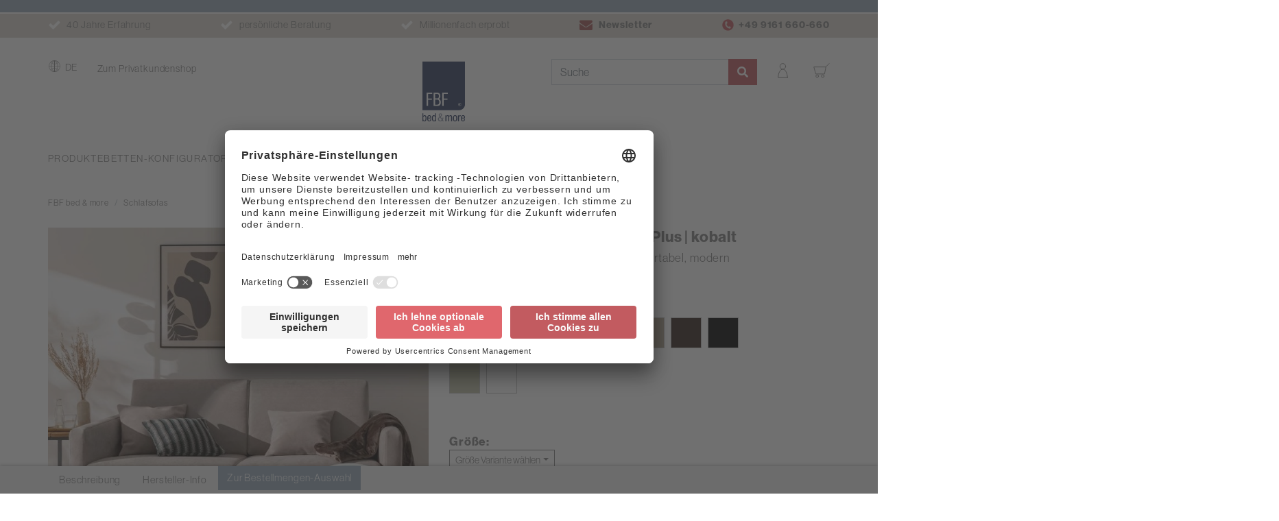

--- FILE ---
content_type: text/html; charset=UTF-8
request_url: https://www.fbf-bedandmore.de/Schlafsofas/Schlafsofa-Riva-mit-Padova-Plus-kobalt.html
body_size: 19803
content:
<!DOCTYPE html>
<html lang="de" >
    <head>
                        <meta http-equiv="X-UA-Compatible" content="IE=edge"><meta name="viewport" id="Viewport" content="width=device-width, initial-scale=1"><meta http-equiv="Content-Type" content="text/html; charset=UTF-8"><title>  Schlafsofa Riva mit Padova Plus | kobalt | FBF bed&more </title><script>var dataLayer = [
    {
        "page": {
            "type": "product",
            "title": "Schlafsofa Riva mit Padova Plus | kobalt",
            "cl": "details"
        },
        "userid": false,
        "sessionid": ""
    }
] || [];</script><script type="text/javascript">function gtag() {dataLayer.push(arguments);}gtag("consent", "default", {ad_user_data: "denied",ad_personalization: "denied",ad_storage: "denied",analytics_storage: "denied",wait_for_update: 2000});</script><!-- Google Tag Manager --><script data-usercentrics="Google Tag Manager" type="text/plain" async="">(function (w, d, s, l, i) {w[l] = w[l] || [];w[l].push({'gtm.start': new Date().getTime(), event: 'gtm.js'});var f = d.getElementsByTagName(s)[0], j = d.createElement(s), dl = l != 'dataLayer' ? '&l=' + l : '';j.async = true;j.src = 'https://st.fbf-bedandmore.de/gtm.js?id=' + i + dl;f.parentNode.insertBefore(j, f);})(window, document, 'script', 'dataLayer', 'GTM-WRC4NB8');</script><!-- End Google Tag Manager --><script>if (undefined === window.EnderecoIntegrator) {window.EnderecoIntegrator = {};}if (!window.EnderecoIntegrator.onLoad) {window.EnderecoIntegrator.onLoad = [];}if (!window.EnderecoIntegrator.$globalFilters) {window.EnderecoIntegrator.$globalFilters = {anyActive: [],anyMissing: [],isModalAreaFree: []};}window.EnderecoIntegrator.$globalFilters.isModalAreaFree.push(function(areaFree, reference) {if (!window.EnderecoIntegrator.ready) {return false;} else {return areaFree;}});function enderecoInitAMS(prefix, config, cb, withDelay = false) {const initializeAMS = () => {const EAO = window.EnderecoIntegrator.initAMS(prefix, config);if (cb) {cb(EAO);}};const executeInit = () => {if (!withDelay) {initializeAMS();} else {setTimeout(initializeAMS, 1000);}};if (window.EnderecoIntegrator.initAMS) {executeInit();} else {window.EnderecoIntegrator.onLoad.push(executeInit);}}</script><meta name="description" content="Schlafsofa Riva mit Padova Plus | kobalt - Wir bieten Ihnen in bewährter FBF-Qualität speziell für den Hotelbedarf entwickelte Schlafsofas. Mit unserer großen Auswahl an Bezugstoffen haben Sie, wie be"><meta name="keywords" content="schlafsofa, riva, mit, padova, plus, kobalt, schlafsofas"><meta property="og:site_name" content="https://www.fbf-bedandmore.de/"><meta property="og:title" content="  Schlafsofa Riva mit Padova Plus | kobalt | FBF bed&more "><meta property="og:description" content="Schlafsofa Riva mit Padova Plus | kobalt - Wir bieten Ihnen in bewährter FBF-Qualität speziell für den Hotelbedarf entwickelte Schlafsofas. Mit unserer großen Auswahl an Bezugstoffen haben Sie, wie be"><meta property="og:type" content="product"><meta property="og:image" content="https://www.fbf-bedandmore.de/out/pictures/generated/product/1/675_675_85/padova_plus_065(1).jpg"><meta property="og:url" content="https://www.fbf-bedandmore.de/schlafsofas/schlafsofa-riva-mit-padova-plus-kobalt.html"><link rel="canonical" href="https://www.fbf-bedandmore.de/schlafsofas/schlafsofa-riva-mit-padova-plus-kobalt.html"><!-- iOS Homescreen Icon (version < 4.2)--><link rel="apple-touch-icon-precomposed" media="screen and (resolution: 163dpi)" href="" /><!-- iOS Homescreen Icon --><link rel="apple-touch-icon-precomposed" href="" /><!-- iPad Homescreen Icon (version < 4.2) --><link rel="apple-touch-icon-precomposed" media="screen and (resolution: 132dpi)" href="" /><!-- iPad Homescreen Icon --><link rel="apple-touch-icon-precomposed" sizes="72x72" href="" /><!-- iPhone 4 Homescreen Icon (version < 4.2) --><link rel="apple-touch-icon-precomposed" media="screen and (resolution: 326dpi)" href="" /><!-- iPhone 4 Homescreen Icon --><link rel="apple-touch-icon-precomposed" sizes="114x114" href="" /><!-- new iPad Homescreen Icon and iOS Version > 4.2 --><link rel="apple-touch-icon-precomposed" sizes="144x144" href="" /><!-- Windows 8 --><meta name="msapplication-TileColor" content="#D83434"> <!-- Kachel-Farbe --><meta name="theme-color" content="#D83434"/><meta name="msapplication-TileImage" content=""><!-- Fluid --><link rel="fluid-icon" href="" title="  Schlafsofa Riva mit Padova Plus | kobalt | FBF bed&more " /><!-- Shortcut Icons --><link rel="shortcut icon" href="https://www.fbf-bedandmore.de/out/fbf/img/favicons/favicon.ico?rand=1" type="image/x-icon" /><link rel="icon" href="" sizes="16x16" /><link rel="icon" href="" sizes="32x32" /><link rel="icon" href="" sizes="48x48" /><link rel="icon" href="" sizes="64x64" /><link rel="icon" href="" sizes="128x128" /><link rel="stylesheet" href="https://use.typekit.net/xjm3jzz.css">

                <link rel="stylesheet" type="text/css" href="https://www.fbf-bedandmore.de/modules/eworks/ewsimilararticles/out/src/ewsimilararticles.css?1746606074" />
<link rel="stylesheet" type="text/css" href="https://www.fbf-bedandmore.de/modules/eworks/ewsofabeds/src/ewsofabeds.css?1746606074" />
<link rel="stylesheet" type="text/css" href="https://www.fbf-bedandmore.de/modules/mollie/molliepayment/out/src/css/mollie.css?1768297176" />
<link rel="stylesheet" type="text/css" href="https://www.fbf-bedandmore.de/modules/eworks/ewb2bfeatures/out/src/ewb2bfeatures.css?1746606074" />
<link rel="stylesheet" type="text/css" href="https://www.fbf-bedandmore.de/modules/makaira/connect/out/dist/makaira.8cc9fa34.min.css?1768297176" />
<link rel="stylesheet" type="text/css" href="https://www.fbf-bedandmore.de/modules/digidesk/dd_slider/out/src/css/flexslider.min.css?1768297174" />
<link rel="stylesheet" type="text/css" href="https://www.fbf-bedandmore.de/out/fbf/src/css/styles.min.css?1768297146" />
<link rel="stylesheet" type="text/css" href="https://www.fbf-bedandmore.de/modules/digidesk/dd_slider/out/src/css/styles.min.css?1768297174" />
<link rel="stylesheet" type="text/css" href="https://www.fbf-bedandmore.de/modules/digidesk/dd_slider/out/src/css/wave.min.css?1768297174" />
<link rel="stylesheet" type="text/css" href="https://www.fbf-bedandmore.de/modules/ddoe/visualcms/out/src/css/font-awesome.min.css?1768297175" />
<link rel="stylesheet" type="text/css" href="https://www.fbf-bedandmore.de/modules/ddoe/visualcms/out/src/css/bootstrap-custom.min.css?1768297175" />
<link rel="stylesheet" type="text/css" href="https://www.fbf-bedandmore.de/modules/ddoe/visualcms/out/src/css/photoswipe.min.css?1768297175" />
<link rel="stylesheet" type="text/css" href="https://www.fbf-bedandmore.de/modules/ddoe/visualcms/out/src/css/style.min.css?1768297175" />


            </head>
  <!-- OXID eShop Professional Edition, Version 6, Shopping Cart System (c) OXID eSales AG 2003 - 2026 - https://www.oxid-esales.com -->

    <body class="cl-details">

            <!-- Google Tag Manager (noscript) --><noscript><iframe src="https://st.fbf-bedandmore.de/gtm.js?id=GTM-WRC4NB8"height="0" width="0" style="display:none;visibility:hidden"></iframe></noscript><!-- End Google Tag Manager (noscript) -->    





    <div class="container">
        <div class="main-row">
                                            
<div xmlns="http://www.w3.org/1999/xhtml"
    xmlns:rdf="http://www.w3.org/1999/02/22-rdf-syntax-ns#"
    xmlns:xsd="http://www.w3.org/2001/XMLSchema#"
    xmlns:gr="http://purl.org/goodrelations/v1#"
    xmlns:foaf="http://xmlns.com/foaf/0.1/"
    xmlns:v="http://rdf.data-vocabulary.org/#"
    xml:base="https://www.fbf-bedandmore.de/schlafsofas/schlafsofa-riva-mit-padova-plus-kobalt.html"
    typeof="gr:Offering" about="https://www.fbf-bedandmore.de/schlafsofas/schlafsofa-riva-mit-padova-plus-kobalt.html#offeringdata">
    <div rel="foaf:page" resource="https://www.fbf-bedandmore.de/schlafsofas/schlafsofa-riva-mit-padova-plus-kobalt.html"></div>
    <div rev="gr:offers" resource="https://www.fbf-bedandmore.de/allgemeine-geschaeftsbedingungen/#companydata"></div>
    <div property="gr:name" content="Schlafsofa Riva mit Padova Plus | kobalt"  xml:lang="de"></div>
    <div property="gr:description" content=" Wir bieten Ihnen in bewährter FBF-Qualität speziell für den Hotelbedarf entwickelte Schlafsofas. Mit unserer großen Auswahl an Bezugstoffen haben Sie, wie bei unseren Betten auch, zahl- reiche Kombinationsmöglichkeiten. Somit fügen sich die Sofas hervorragend in Ihre Zimmer ein. Mit dem sogenannten Rapid-System ausgestattet und technisch ausgereift, sind sie ohne großen Aufwand innerhalb weniger Sekunden aus- und eingeklappt. Für einen guten Schlaf Ihrer Gäste sorgt dabei eine hochwertige und 14 cm Kaltschaummatratze auf einem soliden und langlebigen Unterbau. Das Schlafsofa wird nicht vormontiert geliefert und kommt frei Ladekante. Liegeflächen: ca. 075x200 cm ca. 120x200 cm ca. 140x200 cm ca. 160x200 cm Breite der Armlehnen: Armlehne A: ca. 16 cm Armlehne B: ca. 10 cm Armlehne C: ca. 4 cm (mit mittiger Naht) Armlehne D: ca. 3,5 cm (ausgespart) Details: Höhe der Rückenlehne: ca. 82 cm Sitzhöhe: ca. 44 cm BITTE BEACHTEN SIE, DASS SICH DIE GESAMT-BREITE DES SOFAS NACH DEN GEWÄHLTEN ARMLEHNEN RICHTET! TOP-Highlight für Ihr Housekeeping: Gegen einen geringen Aufpreis können wir Ihr Schlafsofa/-Sessel RIVA auch mit einem integrierten, leicht bedienbaren Liftsystem ausstatten, welches es mit 2 Handgriffen ermöglicht, das Sofa/den Sessel wegzurollen. "  xml:lang="de"></div>
    <div property="gr:hasStockKeepingUnit" content="037d-065" datatype="xsd:string"></div>
    <div rel="gr:includes">
            <div typeof="gr:ProductOrServiceModel" about="https://www.fbf-bedandmore.de/schlafsofas/schlafsofa-riva-mit-padova-plus-kobalt.html#productdata">
                                  <div property="gr:name" content="Schlafsofa Riva mit Padova Plus | kobalt"  xml:lang="de"></div>
                                                                               <div property="gr:description" content=" Wir bieten Ihnen in bewährter FBF-Qualität speziell für den Hotelbedarf entwickelte Schlafsofas. Mit unserer großen Auswahl an Bezugstoffen haben Sie, wie bei unseren Betten auch, zahl- reiche Kombinationsmöglichkeiten. Somit fügen sich die Sofas hervorragend in Ihre Zimmer ein. Mit dem sogenannten Rapid-System ausgestattet und technisch ausgereift, sind sie ohne großen Aufwand innerhalb weniger Sekunden aus- und eingeklappt. Für einen guten Schlaf Ihrer Gäste sorgt dabei eine hochwertige und 14 cm Kaltschaummatratze auf einem soliden und langlebigen Unterbau. Das Schlafsofa wird nicht vormontiert geliefert und kommt frei Ladekante. Liegeflächen: ca. 075x200 cm ca. 120x200 cm ca. 140x200 cm ca. 160x200 cm Breite der Armlehnen: Armlehne A: ca. 16 cm Armlehne B: ca. 10 cm Armlehne C: ca. 4 cm (mit mittiger Naht) Armlehne D: ca. 3,5 cm (ausgespart) Details: Höhe der Rückenlehne: ca. 82 cm Sitzhöhe: ca. 44 cm BITTE BEACHTEN SIE, DASS SICH DIE GESAMT-BREITE DES SOFAS NACH DEN GEWÄHLTEN ARMLEHNEN RICHTET! TOP-Highlight für Ihr Housekeeping: Gegen einen geringen Aufpreis können wir Ihr Schlafsofa/-Sessel RIVA auch mit einem integrierten, leicht bedienbaren Liftsystem ausstatten, welches es mit 2 Handgriffen ermöglicht, das Sofa/den Sessel wegzurollen. "  xml:lang="de"></div>
                                       <div rel="foaf:depiction v:image" resource="https://www.fbf-bedandmore.de/out/pictures/generated/product/1/675_675_85/padova_plus_065(1).jpg"></div>
            <div property="gr:hasStockKeepingUnit" content="037d-065" datatype="xsd:string"></div>
                                                    <div property="gr:condition" content="new" xml:lang="en"></div>
                                                            <div property="gr:category" content="Schlafsofas"  xml:lang="de"></div>
                                                                                        </div>
        </div>
            <div rel="gr:hasPriceSpecification">
        <div typeof="gr:UnitPriceSpecification">
                                            <div property="gr:validFrom" content="2026-01-16T00:12:01Z" datatype="xsd:dateTime"></div>
                <div property="gr:validThrough" content="2026-01-23T00:12:01Z" datatype="xsd:dateTime"></div>
                                        <div property="gr:valueAddedTaxIncluded" content="false" datatype="xsd:boolean"></div>
                        <div property="gr:hasUnitOfMeasurement" content="C62" datatype="xsd:string"></div>
            <div property="gr:hasCurrency" content="EUR" datatype="xsd:string"></div>

                        <div property="gr:hasCurrencyValue" content="0" datatype="xsd:float"></div>
                    </div>
    </div>
        <div property="gr:validFrom" content="2026-01-16T00:12:01Z" datatype="xsd:dateTime"></div>
    <div property="gr:validThrough" content="2026-01-23T00:12:01Z" datatype="xsd:dateTime"></div>
    <div rel="gr:hasBusinessFunction" resource="http://purl.org/goodrelations/v1#Sell"></div>
            <div rel="gr:eligibleCustomerTypes" resource="http://purl.org/goodrelations/v1#Enduser"></div>
            <div rel="gr:eligibleCustomerTypes" resource="http://purl.org/goodrelations/v1#Business"></div>
        <div property="gr:eligibleRegions" content="DE" datatype="xsd:string"></div>
    <div property="gr:eligibleRegions" content="AT" datatype="xsd:string"></div>
                            <div rel="gr:acceptedPaymentMethods" resource="https://www.fbf-bedandmore.de/versand/#RechnungkauffürFirmenkunden-Billie_molliebillie">
        </div>
                        <div rel="gr:acceptedPaymentMethods" resource="http://purl.org/goodrelations/v1#AmericanExpress"></div>
                <div rel="gr:acceptedPaymentMethods" resource="http://purl.org/goodrelations/v1#DinersClub"></div>
                <div rel="gr:acceptedPaymentMethods" resource="http://purl.org/goodrelations/v1#JCB"></div>
                <div rel="gr:acceptedPaymentMethods" resource="http://purl.org/goodrelations/v1#MasterCard"></div>
                <div rel="gr:acceptedPaymentMethods" resource="http://purl.org/goodrelations/v1#VISA"></div>
                                <div rel="gr:acceptedPaymentMethods" resource="https://www.fbf-bedandmore.de/versand/#Empty_oxempty">
        </div>
                                        <div rel="gr:acceptedPaymentMethods" resource="https://www.fbf-bedandmore.de/versand/#Vorauskasse_oxidpayadvance">
        </div>
                        <div rel="gr:acceptedPaymentMethods" resource="http://purl.org/goodrelations/v1#PayPal"></div>
                        <div rel="gr:availableDeliveryMethods" resource="https://www.fbf-bedandmore.de/versand/#VersandÖsterreich(PostoderSpedition)_b1169950bbd5431bd843891fcf6a6a9b"></div>
                                <div rel="gr:availableDeliveryMethods" resource="https://www.fbf-bedandmore.de/versand/#Standard(DHLoderSpeditionsversand)_oxidstandard"></div>
                <div rel="gr:hasPriceSpecification" resource="https://www.fbf-bedandmore.de/versand/#05c3e86d845d9a84f8e4a104a465ada5"></div>
    <div rel="gr:hasPriceSpecification" resource="https://www.fbf-bedandmore.de/versand/#086ee5b8317b4c1feb2c0063945a86ce"></div>
    <div rel="gr:hasPriceSpecification" resource="https://www.fbf-bedandmore.de/versand/#0d5b9f590b37e23e33c169978f6d48dd"></div>
    <div rel="gr:hasPriceSpecification" resource="https://www.fbf-bedandmore.de/versand/#126f44b86e7a2af1ef34942ef6fd8abe"></div>
    <div rel="gr:hasPriceSpecification" resource="https://www.fbf-bedandmore.de/versand/#1b842e73470578914.54719298"></div>
    <div rel="gr:hasPriceSpecification" resource="https://www.fbf-bedandmore.de/versand/#1b842e734b62a4775.45738618"></div>
    <div rel="gr:hasPriceSpecification" resource="https://www.fbf-bedandmore.de/versand/#1b842e7352422a708.01472527"></div>
    <div rel="gr:hasPriceSpecification" resource="https://www.fbf-bedandmore.de/versand/#2a3836753537b63a8cd9088942a49238"></div>
    <div rel="gr:hasPriceSpecification" resource="https://www.fbf-bedandmore.de/versand/#30e0eba6beb6353e2256e6935bcdf4a6"></div>
    <div rel="gr:hasPriceSpecification" resource="https://www.fbf-bedandmore.de/versand/#3a1a2f238677fa0529134b2c4d12f754"></div>
    <div rel="gr:hasPriceSpecification" resource="https://www.fbf-bedandmore.de/versand/#3daa926cefc8cfbf7d3dc6453378d3a8"></div>
    <div rel="gr:hasPriceSpecification" resource="https://www.fbf-bedandmore.de/versand/#3ee4b4eebe1298dfdbc313a7591b062a"></div>
    <div rel="gr:hasPriceSpecification" resource="https://www.fbf-bedandmore.de/versand/#4294bc3e82c846d7a70a26c4c292c500"></div>
    <div rel="gr:hasPriceSpecification" resource="https://www.fbf-bedandmore.de/versand/#48aff7a8cb4b31cc4a1c4a7da7d99d70"></div>
    <div rel="gr:hasPriceSpecification" resource="https://www.fbf-bedandmore.de/versand/#5420fe13bc9246bfd5eb50e78c8f44f2"></div>
    <div rel="gr:hasPriceSpecification" resource="https://www.fbf-bedandmore.de/versand/#5e610d9b25f2b2f400f1a34427d15260"></div>
    <div rel="gr:hasPriceSpecification" resource="https://www.fbf-bedandmore.de/versand/#5ec207cf79cb921b5415007c23e712e2"></div>
    <div rel="gr:hasPriceSpecification" resource="https://www.fbf-bedandmore.de/versand/#5ef315eefd65985198c2a5dd9a18a060"></div>
    <div rel="gr:hasPriceSpecification" resource="https://www.fbf-bedandmore.de/versand/#62f60944c6dd1bf012353a213e93f09d"></div>
    <div rel="gr:hasPriceSpecification" resource="https://www.fbf-bedandmore.de/versand/#67c68b473172be8cc9d94a9d4286c7cb"></div>
    <div rel="gr:hasPriceSpecification" resource="https://www.fbf-bedandmore.de/versand/#6ce8b8cc0dedcdc28cd35918542761a1"></div>
    <div rel="gr:hasPriceSpecification" resource="https://www.fbf-bedandmore.de/versand/#78694be5fd2d9d1310b17c22efd57d7f"></div>
    <div rel="gr:hasPriceSpecification" resource="https://www.fbf-bedandmore.de/versand/#89fe9630a40eec846467caae3cc5a614"></div>
    <div rel="gr:hasPriceSpecification" resource="https://www.fbf-bedandmore.de/versand/#8d2feead7b820acf8e0de04548f40972"></div>
    <div rel="gr:hasPriceSpecification" resource="https://www.fbf-bedandmore.de/versand/#8ea4dedd14d08ec858085caea8c5c4a9"></div>
    <div rel="gr:hasPriceSpecification" resource="https://www.fbf-bedandmore.de/versand/#953e9119795261134317a190c5255c98"></div>
    <div rel="gr:hasPriceSpecification" resource="https://www.fbf-bedandmore.de/versand/#95e06e5c07a91b3699100b8e6fc6bfb9"></div>
    <div rel="gr:hasPriceSpecification" resource="https://www.fbf-bedandmore.de/versand/#a7c795d2ee92bb63677c833b6b5e11d3"></div>
    <div rel="gr:hasPriceSpecification" resource="https://www.fbf-bedandmore.de/versand/#abcb36a1d2a6f570eef1d02bf737af41"></div>
    <div rel="gr:hasPriceSpecification" resource="https://www.fbf-bedandmore.de/versand/#ae4ebc904e1e8fc9fd0403462aa1dd6e"></div>
    <div rel="gr:hasPriceSpecification" resource="https://www.fbf-bedandmore.de/versand/#bc91368255bfc76bd9ffa7ffd2c1a82a"></div>
    <div rel="gr:hasPriceSpecification" resource="https://www.fbf-bedandmore.de/versand/#c1e1befcf601f96b65a8740c8a5bfe94"></div>
    <div rel="gr:hasPriceSpecification" resource="https://www.fbf-bedandmore.de/versand/#c69ead41fece6ac8e961d5cba7756b8a"></div>
    <div rel="gr:hasPriceSpecification" resource="https://www.fbf-bedandmore.de/versand/#c717685047719b01ef7e8f436a6218fb"></div>
    <div rel="gr:hasPriceSpecification" resource="https://www.fbf-bedandmore.de/versand/#ce5cd387e0acaa2b3e161c47007ce828"></div>
    <div rel="gr:hasPriceSpecification" resource="https://www.fbf-bedandmore.de/versand/#d93ebc0278d439e8b2b6180e2bb26f5a"></div>
    <div rel="gr:hasPriceSpecification" resource="https://www.fbf-bedandmore.de/versand/#eb85521975e81d5424f90a1b93b8e983"></div>
    <div rel="gr:hasPriceSpecification" resource="https://www.fbf-bedandmore.de/versand/#ebe63f79f01f0e78c9f178517114a3b0"></div>
    <div rel="gr:hasPriceSpecification" resource="https://www.fbf-bedandmore.de/versand/#f30ed40ed52c83cf4be9ed0e6b21c4e0"></div>
    <div rel="foaf:depiction v:image" resource="https://www.fbf-bedandmore.de/out/pictures/generated/product/1/675_675_85/padova_plus_065(1).jpg"></div>
</div>    
    
            
    
    <div class="headerinfo alert alert-info" id="headerinfo">
        
        <div class="container-fluid dd-ve-container clearfix"><div class="row"><div class="col-sm-12 col-xs-12 hidden-xs hidden-sm hidden-md hidden-lg"><div class="dd-shortcode-text"><div style="text-align: center;"><span data-teams="true">Wir sind vom 24.12. bis 01.01. im Betriebsurlaub. Bestellungen und Mails werden wieder ab dem 02.01. bearbeitet.</span></div></div></div></div></div>
            </div>





<div id="b2binfo" class="">
    <div class="container-fluid dd-ve-container clearfix"><div class="row"><div class="col-sm-12 col-xs-12"><div class="dd-shortcode-text"><p></p><h3>Willkommen im B2B Online-Shop der <strong>Fränkischen Bettwarenfabrik!</strong></h3><p><br>Unser Online-Angebot richtet sich <b>ausschließlich an gewerbliche Abnehmer</b>. Bitte registrieren Sie sich vor Ihrer Bestellung im Shop. Alle Preise in € zzgl. Mwst.</p><p>Verkauf an <b>Privatkunden</b> nur über unseren Partnershop <a href="http://www.fbf-home.de" target="_blank"><b><u>www.fbf-home.de</u></b></a> <br></p><span style="background-color: rgb(206, 198, 206);"><font color="#085294"><strong></strong></font></span><p>Die aktuell gültigen Preise finden Sie immer hier bei uns im Onlineshop.</p><p><br>Ihr FBF bed&amp;more - Team</p><p></p></div></div></div></div>
</div>






    <div class="container">
    <ul class="preheader">
        <li><i class="fa fa-check"></i> 40 Jahre Erfahrung</li>
        <li><i class="fa fa-check"></i> persönliche Beratung</li>
        <li><i class="fa fa-check"></i> Millionenfach erprobt</li>
                    <li class="newsletter"><a href="/Newsletter-Anmeldung/"><i class="fa fa-envelope"></i> Newsletter</a></li>
                <li class="kontakt"><i class="fa fa-phone"></i> +49 9161 660-660</li>
    </ul>
</div>
<div class="container">
    <header id="header" class="header">
        <div class="header-box">
            <div class="container">
                <div class="row">
                    <div class="left-col">
                        
                                                        <div class="btn-group languages-menu">
        <button type="button" aria-label="Language" class="btn dropdown-toggle" data-toggle="dropdown">
                        
                <i class="fa fa-globe"></i> de
            
        </button>
                    <ul class="dropdown-menu dropdown-menu-right" role="menu">
                
                                                                                                                                                <li class="dropdown-item active">
                            <a class="flag dropdown-link de" title="Deutsch" href="https://www.fbf-bedandmore.de/schlafsofas/schlafsofa-riva-mit-padova-plus-kobalt.html">Deutsch</a>
                        </li>
                                                                                            <li class="dropdown-item">
                            <a class="flag dropdown-link en" title="English" href="https://www.fbf-bedandmore.de/en/sofa-bed/sleeping-sofa-riva-with-padova-plus-cobalt.html">English</a>
                        </li>
                                    
            </ul>
            </div>

                        
                        <a href="https://www.fbf-home.de/" target="_blank">Zum Privatkundenshop</a>
                    </div>
                    <div class="logo-col">
                        
                                                                                                                <a href="https://www.fbf-bedandmore.de/" title="" class="logo-link">
                                <img src="https://www.fbf-bedandmore.de/out/fbf/img/fbf-bedandmore.svg" alt="" style="width:auto;max-width:200px;height:auto;max-height:38px;" class="logo-img">
                            </a>
                        
                    </div>
                    <div class="menus-col">
                        
                            <div class="menu-dropdowns">
                                
                                                                        
                                

                                
                                                                                                                                                                                        <form class="form search" id="searchForm" role="form" action="https://www.fbf-bedandmore.de/index.php?" method="get" name="search">
            
<input type="hidden" name="lang" value="0" />
            <input type="hidden" name="cl" value="search">

            
                <div class="input-group">
                    
                        <input class="form-control" type="text" id="searchParam" name="searchparam" value="" placeholder="Suche">
                    

                    
                    <div class="input-group-append">
                        <button class="btn btn-primary" type="button" id="searchSubmit" title="Suchen"><i class="fas fa-search"></i></button>
                    </div>
                    
                </div>
            
        </form>
    




<div class="btn-group search-menu">
    <button class="btn" id="HeaderSearchBtn" type="button" aria-label="Search">
        <i class="fa fa-search fa-2x"></i>
    </button>
</div>


                                    

    <div class="btn-group service-menu showLogin">
        <button type="button" aria-label="Usercenter" class="btn dropdown-toggle" data-toggle="dropdown" data-href="https://www.fbf-bedandmore.de/index.php?cl=account">
            
                <i class="fa fa-user fa-2x"></i>
                            
        </button>
        <ul class="dropdown-menu dropdown-menu-right login-menu" role="menu">
            
                <li>
                    <div class="row">
                        <div class="col-12 col-sm-5 order-1 order-md-2">
                            <div class="service-menu-box clearfix">
                                <div class="topPopList">
    
        <span class="lead">Konto</span>
        <div class="flyoutBox">
            <ul id="services" class="list-unstyled">
                
                    <li>
                        <a href="https://www.fbf-bedandmore.de/index.php?cl=account">Mein Konto</a>
                    </li>
                                        <li>
                        <a
                            href="https://www.fbf-bedandmore.de/merkzettel/"><span>Mein Merkzettel</span></a>
                                            </li>
                                                                                                        <li>
                                                            <a href="https://www.fbf-bedandmore.de/index.php?cl=account">Preisliste</a>
                                                    </li>
                                    
    <li>
        <a href="https://www.fbf-bedandmore.de/index.php?cl=ewquickorder"><span>Schnellbestellung</span></a>
    </li>
            </ul>
        </div>
    
</div>                                                            </div>
                        </div>
                                                    <div class="col-12 col-sm-7 order-2 order-md-1">
                                <div class="service-menu-box clearfix">
                                        <form class="form" id="login" name="login" action="https://www.fbf-bedandmore.de/index.php?" method="post">
        <div id="loginBox" class="loginBox" >
            
<input type="hidden" name="lang" value="0" />
            <input type="hidden" name="cnid" value="d3891c64311ac01813d4baf2039dc975" />
<input type="hidden" name="actcontrol" value="details" />

            <input type="hidden" name="fnc" value="login_noredirect">
            <input type="hidden" name="cl" value="details">
                        <input type="hidden" name="pgNr" value="0">
            <input type="hidden" name="CustomError" value="loginBoxErrors">
                            <input type="hidden" name="anid" value="61b61147ba128bb34f5b60b3a364faa7">
            
            <span class="lead">Anmelden</span>
            <div class="form-group">
    <input id="loginEmail" type="text" name="lgn_usr" value="" class="form-control" placeholder="E-Mail">
</div>

            <div class="form-group">
                <div class="input-group">
                    <input id="loginPasword" type="password" name="lgn_pwd" autocomplete="current-password" class="form-control" value="" placeholder="Passwort">
                    <span class="input-group-append">
                        <a class="forgotPasswordOpener btn btn-tertiary" href="https://www.fbf-bedandmore.de/index.php?cl=forgotpwd" title="Passwort vergessen?">?</a>
                    </span>
                </div>
            </div>

                            <div class="checkbox">
                    <label>
                        <input type="checkbox" class="checkbox" value="1" name="lgn_cook" id="remember"> Passwort merken
                    </label>
                </div>
            
            <button type="submit" class="btn btn-primary">Anmelden</button>

                            <a class="btn" id="registerLink" role="button" href="https://www.fbf-bedandmore.de/index.php?cl=register" title="Registrieren">Registrieren</a>
            
            

        </div>
    </form>
                                </div>
                            </div>
                                            </div>
                </li>
            
        </ul>
    </div>

                                

                                
                                                                                                                                                                                        <div class="btn-group minibasket-menu">
    <button type="button" aria-label="Minibasket" class="btn dropdown-toggle" data-toggle="dropdown" data-href="https://www.fbf-bedandmore.de/index.php?cl=basket">
        
            <i class="fa fa-shopping-cart fa-2x" aria-hidden="true"></i>
                    
    </button>
    <ul class="dropdown-menu dropdown-menu-right" role="menu">
        
            <li>
                <div class="row">
                    <div class="col-12 ml-auto">
                        <div class="minibasket-menu-box">
                            
            


            
            <div class="alert alert-info">Der Warenkorb ist leer.</div>
        
    
                        </div>
                    </div>
                </div>
            </li>
        
    </ul>
</div>
                                
                            </div>
                        
                    </div>
                    <!--div class="col-12 col-lg-4 order-lg-2 search-col" id="search-col">
                        
            <form class="form search" id="searchForm" role="form" action="https://www.fbf-bedandmore.de/index.php?" method="get" name="search">
            
<input type="hidden" name="lang" value="0" />
            <input type="hidden" name="cl" value="search">

            
                <div class="input-group">
                    
                        <input class="form-control" type="text" id="searchParam" name="searchparam" value="" placeholder="Suche">
                    

                    
                    <div class="input-group-append">
                        <button class="btn btn-primary" type="button" id="searchSubmit" title="Suchen"><i class="fas fa-search"></i></button>
                    </div>
                    
                </div>
            
        </form>
    



                    </div-->
                </div>
            </div>
        </div>

        
            <nav id="mainnav" class="navbar navbar-expand-lg navbar-light" role="navigation">
            <div class="container">
            
                
                    <div class="navbar-header justify-content-start">
                        <button class="navbar-toggler collapsed" type="button" data-toggle="collapse" data-target=".navbar-main-collapse" aria-controls="navbarSupportedContent" aria-expanded="false" aria-label="Toggle navigation">
                            <span class="navbar-toggler-icon"></span>
                        </button>
                        <span class="d-lg-none navbar-toggler-text" data-toggle="collapse" data-target=".navbar-main-collapse" aria-controls="navbarSupportedContent" aria-expanded="false" aria-label="Toggle navigation">Shop-Kategorien</span>
                    </div>
                
                <div class="collapse navbar-collapse navbar-main-collapse" id="navbarSupportedContent">
                    <ul id="navigation" class="navbar-nav nav">
                        <li class="nav-item dropdown shop">
                            <a href="#" class="nav-link">Produkte</a>
                            <ul class="dropdown-menu">
                                                                                                                                                                                                                                                                                                                                                                                                                                                                                                                                                                                                                                                                                                                                                
                                        <li class="">
                                            <a href="https://www.fbf-bedandmore.de/hotel-bettsysteme/">
                                                                                                    <img src="https://www.fbf-bedandmore.de/out/pictures/generated/category/icon/168_100_85/betten.jpg" alt="Hotel Bettsysteme" class="katThumb" />
                                                                                                <div>Hotel Bettsysteme</div>
                                            </a>

                                                                                            <ul>
                                                    <li class="showAllArticles">
                                                        <a href="https://www.fbf-bedandmore.de/hotel-bettsysteme/">Alle Artikel anzeigen</a>
                                                    </li>
                                                                                                                                                                                                                                                                                                                                                                                                                                                                <li class="">
                                                                    <a class="" href="https://www.fbf-bedandmore.de/hotel-bettsysteme/boxspringbetten-konfigurator/">Boxspringbetten-Konfigurator</a>
                                                                </li>
                                                            
                                                                                                                            <li class="">
                                                                    <a class="" href="https://www.fbf-bedandmore.de/hotel-bettsysteme/lattenrost/">Lattenrost</a>
                                                                </li>
                                                                                                                                                                                                                                                                                            
                                                                                                                            <li class="">
                                                                    <a class="" href="https://www.fbf-bedandmore.de/hotel-bettsysteme/zustellbett/">Zustellbett</a>
                                                                </li>
                                                                                                                                                                                                                                                                                            
                                                                                                                            <li class="">
                                                                    <a class="" href="https://www.fbf-bedandmore.de/hotel-bettsysteme/bettbank-sitzwuerfel/">Bettbank &amp; Sitzwürfel</a>
                                                                </li>
                                                                                                                                                                                                                        </ul>
                                                                                    </li>
                                                                                                                                                
                                        <li class="">
                                            <a href="https://www.fbf-bedandmore.de/matratzen-zubehoer/">
                                                                                                    <img src="https://www.fbf-bedandmore.de/out/pictures/generated/category/icon/168_100_85/matratzen.png" alt="Matratzen &amp; Zubehör" class="katThumb" />
                                                                                                <div>Matratzen &amp; Zubehör</div>
                                            </a>

                                                                                            <ul>
                                                    <li class="showAllArticles">
                                                        <a href="https://www.fbf-bedandmore.de/matratzen-zubehoer/">Alle Artikel anzeigen</a>
                                                    </li>
                                                                                                                                                                        
                                                                                                                            <li class="">
                                                                    <a class="" href="https://www.fbf-bedandmore.de/matratzen-zubehoer/hotelmatratzen/">Hotelmatratzen</a>
                                                                </li>
                                                                                                                                                                                                                                                                                            
                                                                                                                            <li class="">
                                                                    <a class="" href="https://www.fbf-bedandmore.de/matratzen-zubehoer/topper/">Topper</a>
                                                                </li>
                                                                                                                                                                                                                                                                                            
                                                                                                                            <li class="">
                                                                    <a class="" href="https://www.fbf-bedandmore.de/matratzen-zubehoer/matratzenschoner/">Matratzenschoner</a>
                                                                </li>
                                                                                                                                                                                                                        </ul>
                                                                                    </li>
                                                                                                                                                
                                        <li class=" active">
                                            <a href="https://www.fbf-bedandmore.de/schlafsofas/">
                                                                                                    <img src="https://www.fbf-bedandmore.de/out/pictures/generated/category/icon/168_100_85/schlafsofas.png" alt="Schlafsofas" class="katThumb" />
                                                                                                <div>Schlafsofas</div>
                                            </a>

                                                                                            <ul>
                                                    <li class="showAllArticles">
                                                        <a href="https://www.fbf-bedandmore.de/schlafsofas/">Alle Artikel anzeigen</a>
                                                    </li>
                                                                                                                                                                        
                                                                                                                            <li class="">
                                                                    <a class="" href="https://www.fbf-bedandmore.de/Bettsofa-mit-Matratze/">Bettsofa mit Matratze</a>
                                                                </li>
                                                                                                                                                                                                                                                                                            
                                                                                                                            <li class="">
                                                                    <a class="" href="https://www.fbf-bedandmore.de/Etagensofa/">Etagensofa</a>
                                                                </li>
                                                                                                                                                                                                                                                                                            
                                                                                                                            <li class="">
                                                                    <a class="" href="https://www.fbf-bedandmore.de/Polsterliege/">Polsterliege</a>
                                                                </li>
                                                                                                                                                                                                                        </ul>
                                                                                    </li>
                                                                                                                                                
                                        <li class="">
                                            <a href="https://www.fbf-bedandmore.de/bettwaren/">
                                                                                                    <img src="https://www.fbf-bedandmore.de/out/pictures/generated/category/icon/168_100_85/bettwaren.png" alt="Bettwaren" class="katThumb" />
                                                                                                <div>Bettwaren</div>
                                            </a>

                                                                                            <ul>
                                                    <li class="showAllArticles">
                                                        <a href="https://www.fbf-bedandmore.de/bettwaren/">Alle Artikel anzeigen</a>
                                                    </li>
                                                                                                                                                                        
                                                                                                                            <li class="">
                                                                    <a class="" href="https://www.fbf-bedandmore.de/bettwaren/kissen/">Kissen</a>
                                                                </li>
                                                                                                                                                                                                                                                                                            
                                                                                                                            <li class="">
                                                                    <a class="" href="https://www.fbf-bedandmore.de/bettwaren/bettdecken/">Bettdecken</a>
                                                                </li>
                                                                                                                                                                                                                                                                                            
                                                                                                                            <li class="">
                                                                    <a class="" href="https://www.fbf-bedandmore.de/bettwaren/hotelbettwaesche/">Hotelbettwäsche</a>
                                                                </li>
                                                                                                                                                                                                                                                                                            
                                                                                                                            <li class="">
                                                                    <a class="" href="https://www.fbf-bedandmore.de/bettwaren/bettlaken/">Bettlaken</a>
                                                                </li>
                                                                                                                                                                                                                                                                                            
                                                                                                                            <li class="">
                                                                    <a class="" href="https://www.fbf-bedandmore.de/bettwaren/bettlaeufer/">Bettläufer</a>
                                                                </li>
                                                                                                                                                                                                                        </ul>
                                                                                    </li>
                                                                                                                                                                                                                    
                                        <li class="">
                                            <a href="https://www.fbf-bedandmore.de/frottierwaren/">
                                                                                                    <img src="https://www.fbf-bedandmore.de/out/pictures/generated/category/icon/168_100_85/frottierwaren.png" alt="Frottierwaren" class="katThumb" />
                                                                                                <div>Frottierwaren</div>
                                            </a>

                                                                                            <ul>
                                                    <li class="showAllArticles">
                                                        <a href="https://www.fbf-bedandmore.de/frottierwaren/">Alle Artikel anzeigen</a>
                                                    </li>
                                                                                                                                                                        
                                                                                                                            <li class="">
                                                                    <a class="" href="https://www.fbf-bedandmore.de/frottierwaren/hotelhandtuecher/">Hotelhandtücher</a>
                                                                </li>
                                                                                                                                                                                                                                                                                            
                                                                                                                            <li class="">
                                                                    <a class="" href="https://www.fbf-bedandmore.de/frottierwaren/sauna-textilien/">Sauna Textilien</a>
                                                                </li>
                                                                                                                                                                                                                                                                                            
                                                                                                                            <li class="">
                                                                    <a class="" href="https://www.fbf-bedandmore.de/frottierwaren/bademantel/">Bademantel</a>
                                                                </li>
                                                                                                                                                                                                                        </ul>
                                                                                    </li>
                                                                                                                                                
                                        <li class="">
                                            <a href="https://www.fbf-bedandmore.de/kinderausstattung/">
                                                                                                    <img src="https://www.fbf-bedandmore.de/out/pictures/generated/category/icon/168_100_85/kinderausstattung.jpg.png" alt="Kinderausstattung" class="katThumb" />
                                                                                                <div>Kinderausstattung</div>
                                            </a>

                                                                                            <ul>
                                                    <li class="showAllArticles">
                                                        <a href="https://www.fbf-bedandmore.de/kinderausstattung/">Alle Artikel anzeigen</a>
                                                    </li>
                                                                                                                                                                        
                                                                                                                            <li class="">
                                                                    <a class="" href="https://www.fbf-bedandmore.de/kinderausstattung/kinderbetten/">Kinderbetten</a>
                                                                </li>
                                                                                                                                                                                                                                                                                            
                                                                                                                            <li class="">
                                                                    <a class="" href="https://www.fbf-bedandmore.de/kinderausstattung/babybedarf/">Babybedarf</a>
                                                                </li>
                                                                                                                                                                                                                                                                                            
                                                                                                                            <li class="">
                                                                    <a class="" href="https://www.fbf-bedandmore.de/kinderausstattung/kinderbettwaren/">Kinderbettwaren</a>
                                                                </li>
                                                                                                                                                                                                                        </ul>
                                                                                    </li>
                                                                                                </ul>
                        </li>
                        <li class="nav-item">
                            <a href="/Boxspringbetten-Konfigurator/" class="nav-link">Betten-Konfigurator</a>
                        </li>
                                                <li class="nav-item">
                            <a href="/Partnerprogramm/" class="nav-link">Partnerprogramm</a>
                        </li>

                        
                                            </ul>
                    <ul class="navbar-nav nav mobile-only">
                                                                                                                                                                                                            <li class="nav-item">
                                        <a class="nav-link en" title="English" href="https://www.fbf-bedandmore.de/en/sofa-bed/sleeping-sofa-riva-with-padova-plus-cobalt.html">
                                            <i class="fa fa-globe"></i> &nbsp;English
                                        </a>
                                    </li>
                                                                                                            <li class="nav-item"><a href="https://www.fbf-home.de/" target="_blank" class="nav-link"><i class="fa fa-bed"></i> &nbsp;Zum Privatkundenshop</a></li>
                    </ul>

                    <ul class="fixed-header-actions">

                        
                            <li class="fixed-header-item">
    <a href="https://www.fbf-bedandmore.de/index.php?cl=basket" rel="nofollow" class="fixed-header-link">
        <i class="fa fa-shopping-cart"></i>
                            <span class="mobileNavLabel">Warenkorb</span>
            </a>
</li>                        

                        <li class="fixed-header-item">
                            <a href="javascript:void(null)" class="search-toggle fixed-header-link" rel="nofollow">
                                <i class="fa fa-search"></i>
                                <span class="mobileNavLabel">Suche</span>
                            </a>
                        </li>

                    </ul>

                    
                </div>
            
            </div>
        </nav>
    
        



    </header>
</div>





    

    
    <div id="wrapper" >

        <div class="underdog">

            
            <div class="container-fluid">
                <div class="content-box">

                                    
                                                    
    <ol id="breadcrumb" class="breadcrumb"><li class="text-muted"><a href="https://www.fbf-bedandmore.de/">FBF bed &amp; more</a>&nbsp;</li><li class="breadcrumb-item active"><a href="https://www.fbf-bedandmore.de/schlafsofas/" class="breadcrumb-link" title="Schlafsofas"><span>Schlafsofas</span></a><meta content="1" /></li></ol>
                                            
                
                    

                <div class="row">
                    
                    <div class="col-12">

                        <div class="content mb-3" id="content">
                            
                                
                                                                                    <div id="details_container" class="details">
                            
                <div class="details-product-info" id="productinfo">
            <div id="detailsMain">
    
    
                                                                                                                                                                                                                                                                                                                                                                                                                            

    <form class="js-oxWidgetReload" action="https://www.fbf-bedandmore.de/widget.php?lang=0" method="get">
        
<input type="hidden" name="lang" value="0" />
        <input type="hidden" name="cnid" value="d3891c64311ac01813d4baf2039dc975" />
<input type="hidden" name="actcontrol" value="details" />

        <input type="hidden" name="cl" value="oxwarticledetails">
        <input type="hidden" name="oxwparent" value="details">
        <input type="hidden" name="listtype" value="">
        <input type="hidden" name="nocookie" value="1">
        <input type="hidden" name="cnid" value="d3891c64311ac01813d4baf2039dc975">
        <input type="hidden" name="anid" value="61b61147ba128bb34f5b60b3a364faa7">
        <input type="hidden" name="actcontrol" value="details">
            </form>

    <form class="js-oxProductForm" action="https://www.fbf-bedandmore.de/index.php?" method="post">
        <div class="hidden">
            
<input type="hidden" name="lang" value="0" />
            <input type="hidden" name="cnid" value="d3891c64311ac01813d4baf2039dc975" />
<input type="hidden" name="actcontrol" value="details" />

            <input type="hidden" name="cl" value="details">
            <input type="hidden" name="aid" value="61b61147ba128bb34f5b60b3a364faa7">
            <input type="hidden" name="anid" value="61b61147ba128bb34f5b60b3a364faa7">
            <input type="hidden" name="parentid" value="61b61147ba128bb34f5b60b3a364faa7">
            <input type="hidden" name="panid" value="">
                            <input type="hidden" name="fnc" value="tobasket">
                    </div>

<div class="details-info">
    <div class="row">
        <div class="col-12 col-md-6 details-col-left">
                        
                
                
                

                                                    
                
                                                                                                                                                
                    <div class="picture details-picture">
                        <div class="inner">
                                                                                                                                                    <a class="details-picture-link" href="https://www.fbf-bedandmore.de/out/pictures/master/product/1/padova_plus_065(1).jpg" id="zoom1" data-width="1200" data-height="1200">
                                <img src="https://www.fbf-bedandmore.de/out/pictures/generated/product/1/675_675_85/padova_plus_065(1).jpg" alt="Schlafsofa Riva mit Padova Plus | kobalt " class="img-fluid">
                            </a>
                        </div>
                    </div>
                            

            
                
        
    <div class="details-picture-more" id="morePicsContainer">
        <ul class="details-picture-more-list">
            
                                                            <li class="details-picture-more-list-item">
                    <a id="morePics_1"  class="details-picture-more-link selected" href="https://www.fbf-bedandmore.de/out/pictures/generated/product/1/675_675_85/padova_plus_065(1).jpg" data-num="1" data-width="1200" data-height="1200" data-zoom-url="https://www.fbf-bedandmore.de/out/pictures/master/product/1/padova_plus_065(1).jpg">
                        <img class="details-picture-more-img" src="https://www.fbf-bedandmore.de/out/pictures/generated/product/1/87_87_85/padova_plus_065(1).jpg" alt="morepic-1">
                    </a>
                </li>
                                                            <li class="details-picture-more-list-item">
                    <a id="morePics_2"  class="details-picture-more-link" href="https://www.fbf-bedandmore.de/out/pictures/generated/product/2/675_675_85/riva_ausgeklappt(53).jpg" data-num="2" data-width="1200" data-height="1200" data-zoom-url="https://www.fbf-bedandmore.de/out/pictures/master/product/2/riva_ausgeklappt(53).jpg">
                        <img class="details-picture-more-img" src="https://www.fbf-bedandmore.de/out/pictures/generated/product/2/87_87_85/riva_ausgeklappt(53).jpg" alt="morepic-2">
                    </a>
                </li>
                    </ul>
    </div>
            


        </div>

        <div class="col-12 col-md-6 details-col-middle">
            
                <h1 id="productTitle" class="details-title">
                    Schlafsofa Riva mit Padova Plus | kobalt 
                </h1>
            



        

                        
                                                            <p class="details-shortdesc" id="productShortdesc">Mehr als nur ein Sofa: funktional, komfortabel, modern </p>
                                                
            
                        
                <span class="small sku" content="037d-065">Artikelnummer: 037d-065</span>
            
            
            

                        
            <div>
                                <div class="details-information">
                    <span class="hidden" content="https://www.fbf-bedandmore.de/schlafsofas/schlafsofa-riva-mit-padova-plus-kobalt.html"></span>

                                                                                        
                                                    
                    

                    
                                            

                                                                <div><span class="varianttype">Farbe:</span></div>
    <div id="similarArticles"class="focus-bottom-right">
                                        
                            <a href="https://www.fbf-bedandmore.de/schlafsofas/schlafsofa-riva-mit-padova-plus-burgund.html"
                class="similarArticlesHex"
                style="background-color:#5E141E"
                title="burgund">
            </a>
                                                
                            <a href="https://www.fbf-bedandmore.de/schlafsofas/schlafsofa-riva-mit-padova-plus-cappuccino.html"
                class="similarArticlesHex"
                style="background-color:#B49E89"
                title="cappuccino">
            </a>
                                                
                            <a href="https://www.fbf-bedandmore.de/schlafsofas/schlafsofa-riva-mit-padova-plus-kiesel.html"
                class="similarArticlesHex"
                style="background-color:#6A6B65"
                title="kiesel">
            </a>
                                                
                            <a href="https://www.fbf-bedandmore.de/schlafsofas/schlafsofa-riva-mit-padova-plus-kobalt.html"
                class="active similarArticlesHex"
                style="background-color:#314D69"
                title="kobalt">
            </a>
                                                
                            <a href="https://www.fbf-bedandmore.de/schlafsofas/schlafsofa-riva-mit-padova-plus-perlmutt.html"
                class="similarArticlesHex"
                style="background-color:#EADCB0"
                title="perlmutt">
            </a>
                                                
                            <a href="https://www.fbf-bedandmore.de/schlafsofas/schlafsofa-riva-mit-padova-plus-sand.html"
                class="similarArticlesHex"
                style="background-color:#AC9E8A"
                title="sand">
            </a>
                                                
                            <a href="https://www.fbf-bedandmore.de/schlafsofas/schlafsofa-riva-mit-padova-plus-schoko.html"
                class="similarArticlesHex"
                style="background-color:#33201C"
                title="schoko">
            </a>
                                                
                            <a href="https://www.fbf-bedandmore.de/schlafsofas/schlafsofa-riva-mit-padova-plus-schwarz.html"
                class="similarArticlesHex"
                style="background-color:#000000"
                title="schwarz">
            </a>
                                                
                            <a href="https://www.fbf-bedandmore.de/schlafsofas/schlafsofa-riva-mit-padova-plus-silbergrau.html"
                class="similarArticlesHex"
                style="background-color:#BFBCA4"
                title="silbergrau">
            </a>
                                                
                            <a href="https://www.fbf-bedandmore.de/schlafsofas/schlafsofa-riva-mit-padova-plus-weiss.html"
                class="similarArticlesHex"
                style="background-color:#FFFFFF"
                title="weiss">
            </a>
                </div>
    
    <a class="moreColor allcolors"><i class="icon-angle-double-down"></i> alle Farben anzeigen</a>
    <a class="moreColor lesscolors"><i class="icon-angle-double-up"></i> Farben minimieren</a>

    <div class="spacer"></div>

    


            
                        
                                                            
                                
                                
                                                                                                                                                                    <div id="variants" class="selectorsBox variant-dropdown js-fnSubmit">
                                                                                                                                                        
    <div class="form-group dropDown">
                    <p class="variant-label"><strong>Größe:</strong></p>
                <div class="dropdown">
            <button type="button" class="btn btn-outline-dark btn-sm dropdown-toggle" data-toggle="dropdown">
                                                    <span class="float-left">
                                                    Größe Variante wählen
                                            </span>
                            </button>
                            <input type="hidden" name="varselid[0]" value="">
                <ul class="dropdown-menu  vardrop" role="menu">
                                                                <li class="dropdown-menu-item">
                            <a href="#" data-selection-id="5228b1e49c11ea306cb315832d4274b0" class="dropdown-menu-link">075x200 cm</a>
                        </li>
                                            <li class="dropdown-menu-item">
                            <a href="#" data-selection-id="b946a6245f94d5ddf01d771abb958138" class="dropdown-menu-link">090x200 cm</a>
                        </li>
                                            <li class="dropdown-menu-item">
                            <a href="#" data-selection-id="aa12583ee86586990591e75236ea7ba3" class="dropdown-menu-link">120x200 cm</a>
                        </li>
                                            <li class="dropdown-menu-item">
                            <a href="#" data-selection-id="c401da7f412d4841e03f379a0014065f" class="dropdown-menu-link">140x200 cm</a>
                        </li>
                                            <li class="dropdown-menu-item">
                            <a href="#" data-selection-id="30b513fb026f41236030ae47d04dfaad" class="dropdown-menu-link">160x200 cm</a>
                        </li>
                                    </ul>
                    </div>
    </div>
                                                                    </div>
                                                    
                    
     
                                        
                                            
                    
                     
                    

                
    
    
    
                        
                                            <div class="price-wrapper">
                            
                                                                                                                                

                            

                            
                                                                    
                                                                                                                                                                            <label id="productPrice" class="price-label" data-price="0" data-tprice="">
                                                                                                                                                                                                                                                                                                                                                                                                                    <span>
                                                    <span class="price-from">ab</span>
                                                    <span class="price">927,00 €</span>
                                                    <span class="price-markup">*</span>
                                                    <span class="d-none">
                                                        <span>927</span>
                                                        <span>EUR</span>
                                                    </span>
                                                </span>
                                            </label>
                                                                                                                         <span class="addInfo">
                                            zzgl. Versandkosten<br>
                                                                                                                                                                                                                                                                        </span>
                                        
                                                                            

                                                            
                        </div>
                                    </div>

                
                <div class="tobasket">
                                        

                                            
                            <div class="tobasketFunction tobasket-function">
                                                                                                                                                                                                                            <div class="input-group tobasket-input-group">
                                            <input id="amountToBasket" type="number" name="am" value="1" min="1" autocomplete="off" class="form-control">
                                            <div class="input-group-append">
                                                <button id="toBasket" type="submit" disabled="disabled" class="btn btn-primary submitButton" data-disabledtext="Variante wählen">In den Warenkorb</button>
                                            </div>
                                        </div>
                                                                                                </div>
                        

    
    

        
    



                                                                                                
                                                                        <a class="linkToNoticeList" href="https://www.fbf-bedandmore.de/index.php?cl=account&amp;anid=61b61147ba128bb34f5b60b3a364faa7&amp;sourcecl=details&amp;cnid=d3891c64311ac01813d4baf2039dc975&amp;actcontrol=oxwarticledetails"><i class="fa fa-heart-o"></i>Auf den Merkzettel</a>
                                            
                                            <div class="detailsPageUsps">
                            <div class="container-fluid dd-ve-container clearfix"><div class="row"><div class="col-sm-12 col-xs-12"><div class="dd-shortcode-text"><ul>
	<li class="hotel">optimal für den täglichen Hotelbetrieb</li>
    <li class="qualitaet">bewährte Top-Qualität von Experten</li>
    <li class="billie">Zahlung auf Rechnung mit Billie &nbsp;<a href="/Zahlungsarten/"><i class="fa fa-info-circle"></i></a></li>
</ul></div></div></div></div>                        </div>
                    
                    
                    
                    
                </div>
                
            </div>
        </div>

    </div>
</div>



    </form>
</div>

<div id="detailsRelated" class="details-related">
    <div class="details-related-info details-related-info-full">
        

            
                                        
                                                        

                    





                    


    

                    









                        



    <div class="details-tabs">
                    <ul class="nav nav-tabs">
                            <li class="nav-item"><a class="nav-link active" href="#description" data-toggle="tab">Beschreibung</a></li>
                            <li class="nav-item"><a class="nav-link" href="#manufacturerinfos" data-toggle="tab">Hersteller-Info</a></li>
                        
        </ul>
    
        <div class="tab-content">
                                            <div class="accordion-tab">Beschreibung</div>
                <div id="description" class="tab-pane active" itemprop="description">
                    <p>Wir bieten Ihnen in bewährter FBF-Qualität speziell für den Hotelbedarf entwickelte Schlafsofas. Mit unserer großen Auswahl an Bezugstoffen haben Sie, wie bei unseren Betten auch, zahl- reiche Kombinationsmöglichkeiten. Somit fügen sich die Sofas hervorragend in Ihre Zimmer ein.</p><p>Mit dem sogenannten "Rapid-System" ausgestattet und technisch ausgereift, sind sie ohne großen Aufwand innerhalb weniger Sekunden aus- und eingeklappt. Für einen guten Schlaf Ihrer Gäste sorgt dabei eine hochwertige und 14 cm Kaltschaummatratze auf einem soliden und langlebigen Unterbau.</p><p>Das Schlafsofa wird nicht vormontiert geliefert und kommt frei Ladekante.<strong></strong></p><p><strong>Liegeflächen:</strong></p><ul><li>ca. 075x200 cm</li><li>ca. 120x200 cm</li><li>ca. 140x200 cm</li><li>ca. 160x200 cm</li></ul><p><strong>Breite der Armlehnen:</strong></p><ul><li>Armlehne A: ca. 16 cm</li><li>Armlehne B: ca. 10 cm</li><li>Armlehne C: ca. 4 cm (mit mittiger Naht)</li><li>Armlehne D: ca. 3,5 cm (ausgespart)</li></ul><p><img src="https://www.fbf-bedandmore.de/out/pictures/wysiwigpro/Armlehnen_RIVA1.JPG" alt="" data-mce-src="/out/pictures/wysiwigpro/Armlehnen_RIVA1.JPG" width="498" height="375"></p><p><strong>Details:</strong></p><ul><li>Höhe der Rückenlehne: ca. 82 cm</li><li>Sitzhöhe: ca. 44 cm</li></ul><p><img src="//www.fbf-bedandmore.de/out/pictures/ddmedia/image.png" data-filename="image.png" data-filepath="//www.fbf-bedandmore.de/out/pictures/ddmedia/image.png" data-source="media" class="dd-wysiwyg-media-image" style="max-width: 100%; width: 50%;"><br></p><p></p><p>BITTE BEACHTEN SIE, DASS SICH DIE GESAMT-BREITE DES SOFAS NACH DEN GEWÄHLTEN ARMLEHNEN RICHTET!</p><hr style="width: 100%; height: 1px; background-color: rgb(204, 204, 204);" data-mce-style="width: 100%; height: 1px; background-color: #cccccc;" noshade="noshade"><p><strong>TOP-Highlight für Ihr Housekeeping:</strong></p><p>Gegen einen geringen Aufpreis können wir Ihr Schlafsofa/-Sessel RIVA auch mit einem integrierten, leicht bedienbaren Liftsystem ausstatten, welches es mit 2 Handgriffen ermöglicht, das Sofa/den Sessel wegzurollen.</p>
                                    </div>
            
                                        <div class="accordion-tab">Hersteller-Info</div>
            <div id="manufacturerinfos" class="tab-pane">
                <div class="container-fluid dd-ve-container clearfix"><div class="row"><div class="col-sm-12 col-xs-12"><div class="dd-shortcode-text"><p>Fränkische Bettwarenfabrik GmbH</p><p>Josef-Kühnl-Weg 1-5<br>91413 Neustadt a.d. Aisch<br>Deutschland<br><a href="https://www.fbf-bedandmore.de" target="_blank">www.fbf-bedandmore.de</a></p></div></div></div></div>
            </div>
                    
                        
        </div>
    </div>


<div id="stickyBar">
    <div class="inner">
                    <ul class="nav nav-tabs">
                            <li class="nav-item"><a class="nav-link active" href="#description" data-toggle="tab">Beschreibung</a></li>
                            <li class="nav-item"><a class="nav-link" href="#manufacturerinfos" data-toggle="tab">Hersteller-Info</a></li>
                        
        </ul>
    
        <div id="stickyBarPrice">
            <div class="price"></div>
            <div class="legend">exkl. MwSt.<br>zzgl. <a href="/Versand/">Versandkosten</a></div>
        </div>
        <div id="stickyBarBtn">
            <button id="stickyTobasket" class="btn btn-primary submitButton largeButton pull-right" disabled>In den Warenkorb</button>
            <a href="javascript:scrollToQuantitySelection()" id="stickyTobasketEmpty" class="btn btn-secondary">Zur Bestellmengen-Auswahl</a>
        </div>
    </div>
</div>
            </div>

    
    


    


    


<div id="projectBox">
            <div class="container-fluid dd-ve-container clearfix"><div class="row"><div class="col-sm-12 col-xs-12 hidden-xs hidden-sm"><div class="dd-shortcode-text"><h2>Ihr Projekt – maßgeschneidert realisiert</h2><p>Wir bieten individuelle Lösungen für die Hotellerie und Objektausstattung, die genau auf Ihre Anforderungen zugeschnitten sind. Sie benötigen eine spezielle Ausführung oder planen eine größere Stückzahl? Unser erfahrenes <b>FBF bed&amp;more</b> Team unterstützt Sie zuverlässig – von der Planung einzelner Möbel bis zur Umsetzung komplexer Schlafsysteme. Sprechen Sie mit uns über Ihr Vorhaben. Wir begleiten Sie von der Idee bis zur Realisierung.</p><p>Senden Sie uns Ihre Anfrage direkt über unser <a href="/kontakt/"><u>Kontaktformular</u></a> zu.</p></div></div></div><div class="row"><div class="col-sm-12 col-xs-12 hidden-md hidden-lg"><div class="dd-shortcode-text"><h2><span style="font-size: 18px;">Ihr Projekt – maßgeschneidert realisiert</span></h2><p><span style="font-size: 12px;">Wir bieten individuelle Lösungen für die Hotellerie und Objektausstattung, die genau auf Ihre Anforderungen zugeschnitten sind. Sie benötigen eine spezielle Ausführung oder planen eine größere Stückzahl? Unser erfahrenes </span><b><span style="font-size: 12px;">FBF bed&amp;more</span></b><span style="font-size: 12px;"> Team unterstützt Sie zuverlässig – von der Planung einzelner Möbel bis zur Umsetzung komplexer Schlafsysteme. Sprechen Sie mit uns über Ihr Vorhaben. Wir begleiten Sie von der Idee bis zur Realisierung.</span></p><p><span style="font-size: 12px;">Senden Sie uns Ihre Anfrage direkt über unser </span><a href="/kontakt/"><u><span style="font-size: 12px;">Kontaktformular</span></u></a><span style="font-size: 12px;"> zu.</span></p></div></div></div></div>    </div>


    </div>        </div>
    </div>




    
                                                            
                        </div>

                    </div>

                                    </div>

            </div>
            </div>
        </div>

    </div>

    
            

    
    <footer class="footer" id="footer">
        <div class="container-fluid">
            <div class="row prefooter">
                <div class="col-md-6 col-lg-9">
                    
                        
    <div class="row">
        <div class="col-12 mx-auto col-md-8 mx-md-0 col-lg-12">
            <form class="newsletter-form" role="form" action="https://www.fbf-bedandmore.de/index.php?" method="post">
                <h4>Nichts mehr verpassen!</h4>
                <div class="form-group">
                                            <a href="/Newsletter-Anmeldung/" class="btn btn-primary"><i class="fa fa-paper-plane"></i> Kostenlosen Newsletter abonnieren</a>
                                    </div>
            </form>
        </div>
    </div>
                    
                </div>
                <div class="col-md-6 col-lg-3 social">
                    <h4>Folgen Sie uns!</h4>
                    <a href="https://www.linkedin.com/company/fränkische-bettwarenfabrik-gmbh/" target="_blank" class="fa fa-linkedin-square fa-3x"></a>
                    <a href="https://www.instagram.com/fbf_bedandmore/" target="_blank" class="fa fa-instagram fa-3x"></a>
                    <a href="http://www.youtube.com/@fbfbedandmore" target="_blank" class="fa fa-youtube-square fa-3x"></a>
                    <a href="https://www.facebook.com/fbfbedandmore" target="_blank" class="fa fa-facebook-square fa-3x"></a>
                </div>
            </div>

            <div class="row mb-4">
                <div class="col-xl-8 offset-xl-4 footerCol kontakt">
                    <div class="container-fluid dd-ve-container clearfix"><div class="row"><div class="col-sm-12 col-xs-12 hidden-xs"><div class="dd-shortcode-column "><div class="row"><div class="col-sm-5 col-sm-offset-1 col-xs-12"><div class="dd-shortcode-text"><p align="left">Schreiben Sie uns:</p>
<h3 align="left"><a href="https://www.fbf-bedandmore.de/kontakt/"><u>Zum Kontaktformular</u></a></h3></div></div><div class="col-sm-5 col-xs-12"><div class="dd-shortcode-text"><p align="left">Service-Hotline</p>
<h3 align="left">+49 (0)9161-660-660 </h3><h3 align="left"><span style="font-size: 14px;">Telefonzeiten: Mo - Do 8 - 17 Uhr, Fr 8 - 16 Uhr</span></h3></div></div></div><div class="row"><div class="col-sm-12 col-xs-12"><div class="clearfix dd-shortcode-spacer" style="height: 20px;"></div></div></div></div></div></div><div class="row"><div class="col-sm-12 col-xs-12 hidden-sm hidden-md hidden-lg"><div class="dd-shortcode-column "><div class="row"><div class="col-sm-5 col-sm-offset-1 col-xs-12"><div class="dd-shortcode-text"><p align="left">Schreiben Sie uns:</p>
<h3 align="left"><a href="https://www.fbf-bedandmore.de/kontakt/"><u>Zum Kontaktformular</u></a></h3></div></div><div class="col-sm-5 col-xs-12"><div class="dd-shortcode-text"><p align="center"><br></p><p align="center" style="text-align: left; "><span style="font-size: 14px;">Service-Hotline</span></p><p align="center" style="text-align: left; "><span style="font-size: 24px; color: inherit; font-family: inherit;">+49 (0)9161-660-660</span></p><p style="text-align: left;"><span style="font-size: 12px;">Telefonzeiten: Mo-Do 8 - 17 Uhr, Fr 8 - 16 Uhr</span></p></div></div></div></div></div></div></div>
                </div>
            </div>
            <div class="row mb-4">
                <div class="col-lg-6 footerCol info">
                    <div class="container-fluid dd-ve-container clearfix"><div class="row"><div class="col-sm-4 col-xs-12 hidden-xs"><div class="dd-shortcode-text"><h3>Über FBF</h3>
<ul>
  <li><a href="https://www.fbf-bedandmore.de/Unternehmen/">Unternehmen</a></li><li><a href="https://www.fbf-bedandmore.de/media/info/Lageplan_A4_online_FBF.pdf" target="_blank">Lageplan</a></li>
  <li><a href="https://www.fbf-bedandmore.de/Messetermine/">Messetermine</a></li>
  
  <li><a href="https://www.fbf-bedandmore.de/Referenzen/">Referenzen</a></li>
  <li><a href="https://www.fbf-bedandmore.de/Karriere/">Karriere</a></li>
</ul></div></div><div class="col-sm-4 col-xs-12 hidden-xs"><div class="dd-shortcode-text"><h3>Kundenservice</h3>
<ul>
  <li><a href="https://www.fbf-bedandmore.de/kontakt/">Kontaktformular</a></li><li><a href="https://www.fbf-bedandmore.de/ansprechpartner/">Ansprechpartner</a></li><li><a href="https://www.fbf-bedandmore.de/Newsletter-Anmeldung/">Newsletter</a><br></li>
  <li><a href="https://www.fbf-bedandmore.de/Katalog/">Katalog</a></li>
  <li><a href="https://www.fbf-bedandmore.de/Stoffmuster/">Stoffmuster</a></li>
  <li><a href="https://www.fbf-bedandmore.de/Sonderanfertigung/">Sonderanfertigung</a></li>
  <li><a href="https://www.fbf-bedandmore.de/Einstickungen-Einwebungen/">Einstickungen &amp; Einwebungen</a></li>
  <li><a href="https://www.fbf-bedandmore.de/Vertrageservice/">Vertrageservice</a></li>
</ul></div></div><div class="col-sm-4 col-xs-12 hidden-xs"><div class="dd-shortcode-text"><h3>Informationen</h3>
<ul>
  
  <li><a href="https://www.fbf-bedandmore.de/konto-eroeffnen/" target="_blank">Gewerbekonto anlegen</a></li>
  <li><a href="https://www.fbf-home.de" target="_blank">Zum Privatkundenshop</a></li>
  <li><a href="https://www.fbf-bedandmore.de/Versand/">Versand</a></li>
  <li><a href="https://www.fbf-bedandmore.de/Zahlungsarten/">Zahlungsarten</a></li>
  <li><a href="https://www.fbf-bedandmore.de/Ruecksendungen/">Rücksendungen</a></li><li><a href="https://www.fbf-bedandmore.de/Partnerprogramm/">FBF Home Partnerprogramm</a><br></li>
</ul></div></div></div><div class="row"><div class="col-sm-12 col-xs-12 hidden-sm hidden-md hidden-lg"><div class="dd-shortcode-column "><div class="row"><div class="col-sm-4 col-sm-offset-4 col-xs-12"><div class="dd-shortcode-text"><h3><span style="font-size: 14px;">﻿</span><span style="font-size: 24px;">Über FBF</span></h3>
<ul>
  <li><a href="https://www.fbf-bedandmore.de/Unternehmen/">Unternehmen</a></li><li><a href="https://www.fbf-bedandmore.de/media/info/Lageplan_A4_online_FBF.pdf" target="_blank">Lageplan</a></li>
  <li><a href="https://www.fbf-bedandmore.de/Messetermine/">Messetermine</a></li>
  
  <li><a href="https://www.fbf-bedandmore.de/Referenzen/">Referenzen</a></li>
  <li><a href="https://www.fbf-bedandmore.de/Karriere/">Karriere</a></li>
</ul></div></div></div><div class="row"><div class="col-sm-4 col-sm-offset-4 col-xs-12"><div class="clearfix dd-shortcode-spacer" style="height: 20px;"></div></div></div><div class="row"><div class="col-sm-4 col-sm-offset-4 col-xs-12"><div class="dd-shortcode-text"><h3>Kundenservice</h3>
<ul>
  <li><a href="https://www.fbf-bedandmore.de/kontakt/">Kontaktformular</a></li><li><a href="https://www.fbf-bedandmore.de/Newsletter-Anmeldung/">Newsletter</a><br></li>
  <li><a href="https://www.fbf-bedandmore.de/Katalog/">Katalog</a></li>
  <li><a href="https://www.fbf-bedandmore.de/Stoffmuster/">Stoffmuster</a></li>
  <li><a href="https://www.fbf-bedandmore.de/Sonderanfertigung/">Sonderanfertigung</a></li>
  <li><a href="https://www.fbf-bedandmore.de/Einstickungen-Einwebungen/">Einstickungen &amp; Einwebungen</a></li>
  <li><a href="https://www.fbf-bedandmore.de/Vertrageservice/">Vertrageservice</a></li>
</ul></div></div></div><div class="row"><div class="col-sm-4 col-sm-offset-4 col-xs-12"><div class="clearfix dd-shortcode-spacer" style="height: 20px;"></div></div></div><div class="row"><div class="col-sm-4 col-sm-offset-4 col-xs-12"><div class="dd-shortcode-text"><h3>Informationen</h3>
<ul>
  
  <li><a href="https://www.fbf-bedandmore.de/konto-eroeffnen/" target="_blank">Gewerbekonto anlegen</a></li>
  <li><a href="https://www.fbf-home.de" target="_blank">Zum Privatkundenshop</a></li>
  <li><a href="https://www.fbf-bedandmore.de/Versand/">Versand</a></li>
  <li><a href="https://www.fbf-bedandmore.de/Zahlungsarten/">Zahlungsarten</a></li>
  <li><a href="https://www.fbf-bedandmore.de/Ruecksendungen/">Rücksendungen</a></li><li><a href="https://www.fbf-bedandmore.de/Partnerprogramm/">FBF Home Partnerprogramm</a><br></li>
</ul></div></div></div></div></div></div></div>
                </div>
                <div class="col-lg-4 footerCol offset-lg-2 beratung">
                    <div class="container-fluid dd-ve-container clearfix"><div class="row"><div class="col-sm-12 col-xs-12 hidden-xs hidden-sm"><div class="dd-shortcode-text"><h3>Beratung von Experten</h3><p>Sie wünschen eine Produktberatung oder Unterstützung bei der Ausstattung Ihrer Räume? Rufen Sie uns an, wir stehen Ihnen beratend zur Seite. Gerne konfigurieren und fertigen wir Ihnen das perfekte Schlafsystem für Ihr Projekt.</p><p>Ihre Vorteile:</p><ul><li>Professionelle Beratung</li><li>Über 45 Jahre Erfahrung in der Hotellerie</li><li>Individuelle Lösungen</li></ul></div></div></div><div class="row"><div class="col-sm-12 col-xs-12 hidden-md hidden-lg"><div class="dd-shortcode-text"><hr><h3 align="center"><br></h3><h3 align="center" style="text-align: left; ">Beratung von Experten</h3><p align="center" style="text-align: left;">Sie wünschen eine Produktberatung oder Unterstützung bei der Ausstattung Ihrer Räume? Rufen Sie uns an, wir stehen Ihnen beratend zur Seite. Gerne konfigurieren und fertigen wir Ihnen das perfekte Schlafsystem für Ihr Projekt.</p><p align="center" style="text-align: left;">Ihre Vorteile:</p><p align="center"></p><p align="center"></p><ul><ul></ul></ul><p></p><p align="center" style="text-align: left;">✓ Professionelle Beratung</p><p align="center" style="text-align: left;">✓ Über 45 Jahre Erfahrung in der Hotellerie</p><p align="center" style="text-align: left;">✓ Individuelle Lösungen</p><p align="center" style="text-align: left;"><br></p><hr></div></div></div></div>
                </div>
            </div>
            <div class="row mb-4">
                <div class="col-lg-6 footerCol icons">
                    <div class="container-fluid dd-ve-container clearfix"><div class="row"><div class="col-sm-12 col-xs-12 hidden-xs"><div class="clearfix dd-shortcode-spacer" style="height: 30px;"></div></div></div><div class="row"><div class="col-sm-4 col-xs-12 hidden-xs"><div class="dd-shortcode-column "><div class="row"><div class="col-sm-12 col-xs-12"><div class="dd-shortcode-text"><h3 align="left">Partner</h3></div></div></div><div class="row"><div class="col-sm-8 col-xs-8"><div class="dd-shortcode-image dd-image-box" data-original-image="https://www.fbf-bedandmore.de/out/pictures/ddmedia/progros Logo.svg" data-image-width="" data-image-height="">
                    <a href="https://www.progros.de/de/home-de/" target="_blank">
                        <img src="https://www.fbf-bedandmore.de/out/pictures/ddmedia/progros Logo.svg" border="0"alt=" " />
                        
                    </a>
                </div></div></div><div class="row"><div class="col-sm-8 col-xs-8"><div class="dd-shortcode-image dd-image-box" data-original-image="https://www.fbf-bedandmore.de/out/pictures/ddmedia/HGK_e_G_Logo_Claim_4c.png" data-image-width="535" data-image-height="225">
                    <a href="https://www.h-g-k.de/" target="_blank">
                        <img src="https://www.fbf-bedandmore.de/out/pictures/ddmedia/HGK_e_G_Logo_Claim_4c.png" border="0"alt=" " />
                        
                    </a>
                </div></div></div><div class="row"><div class="col-sm-8 col-xs-8"><div class="dd-shortcode-image dd-image-box" data-original-image="https://www.fbf-bedandmore.de/out/pictures/ddmedia/Logo_HOGAST_Partner_sRGB_181_193_205-01.png" data-image-width="1220" data-image-height="360">
                    <a href="https://www.hogast.de/" target="_blank">
                        <img src="https://www.fbf-bedandmore.de/out/pictures/ddmedia/Logo_HOGAST_Partner_sRGB_181_193_205-01.png" border="0"alt=" " />
                        
                    </a>
                </div></div></div><div class="row"><div class="col-sm-12 col-xs-12 hidden-sm hidden-md hidden-lg"><div class="clearfix dd-shortcode-spacer" style="height: 50px;"></div></div></div></div></div><div class="col-sm-4 col-xs-12 hidden-xs"><div class="dd-shortcode-column "><div class="row"><div class="col-sm-12 col-xs-12"><div class="dd-shortcode-text"><h3 align="left">Bekannt aus</h3></div></div></div><div class="row"><div class="col-sm-8 col-xs-8"><div class="dd-shortcode-image dd-image-box" data-original-image="https://www.fbf-bedandmore.de/out/pictures/ddmedia/hotelbau_Logo.svg" data-image-width="" data-image-height="">
                    <a href="https://www.hotelbau.de/" target="_blank" title="Hotelbau Fachzeitschrift Logo">
                        <img src="https://www.fbf-bedandmore.de/out/pictures/ddmedia/hotelbau_Logo.svg" border="0" alt="Hotelbau Fachzeitschrift Logo" />
                        
                    </a>
                </div></div></div><div class="row"><div class="col-sm-8 col-xs-8"><div class="dd-shortcode-image dd-image-box" data-original-image="https://www.fbf-bedandmore.de/out/pictures/ddmedia/fc Logo_mit Claim.svg" data-image-width="" data-image-height="">
                    <a href="https://firstclass-online.com" target="_blank" title="first class Management Magazin für die Hotellerie Logo">
                        <img src="https://www.fbf-bedandmore.de/out/pictures/ddmedia/fc Logo_mit Claim.svg" border="0" alt="first class Management Magazin für die Hotellerie Logo" />
                        
                    </a>
                </div></div></div><div class="row"><div class="col-sm-12 col-xs-12 hidden-sm hidden-md hidden-lg"><div class="clearfix dd-shortcode-spacer" style="height: 20px;"></div></div></div></div></div><div class="col-sm-4 col-xs-12 hidden-xs"><div class="dd-shortcode-column "><div class="row"><div class="col-sm-12 col-xs-12"><div class="dd-shortcode-text"><h3 align="left">Versand</h3></div></div></div><div class="row"><div class="col-sm-8 col-xs-8"><div class="dd-shortcode-image dd-image-box" data-original-image="https://www.fbf-bedandmore.de/out/pictures/ddmedia/DHL_logo_rgb.svg" data-image-width="" data-image-height="">
                    <span>
                        <img src="https://www.fbf-bedandmore.de/out/pictures/ddmedia/DHL_logo_rgb.svg" border="0"alt=" " />
                        
                    </span>
                </div></div></div><div class="row"><div class="col-sm-12 col-xs-12"><div class="dd-shortcode-text"><span style="font-size: 12px;">ausgenommen davon sind Sperrgutartikel. </span><u><a href="https://www.fbf-bedandmore.de/Versand/"><span style="font-size: 12px;">Weitere Informationen &gt;</span></a></u></div></div></div><div class="row"><div class="col-sm-12 col-xs-12"><div class="clearfix dd-shortcode-spacer" style="height: 50px;"></div></div></div></div></div></div><div class="row"><div class="col-sm-4 col-xs-12 hidden-sm hidden-md hidden-lg"><div class="dd-shortcode-column "><div class="row"><div class="col-sm-12 col-xs-12"><div class="dd-shortcode-text"><h3 align="center" style="text-align: center;">Partner</h3></div></div></div><div class="row"><div class="col-sm-6 col-xs-offset-2 col-xs-4"><div class="dd-shortcode-image dd-image-box" data-original-image="https://www.fbf-bedandmore.de/out/pictures/ddmedia/progros Logo.svg" data-image-width="" data-image-height="">
                    <a href="https://www.progros.de/de/home-de/" target="_blank">
                        <img src="https://www.fbf-bedandmore.de/out/pictures/ddmedia/progros Logo.svg" border="0"alt=" " />
                        
                    </a>
                </div></div><div class="col-sm-6 col-xs-4"><div class="dd-shortcode-image dd-image-box" data-original-image="https://www.fbf-bedandmore.de/out/pictures/ddmedia/HGK_e_G_Logo_Claim_4c.png" data-image-width="535" data-image-height="225">
                    <a href="https://www.h-g-k.de/">
                        <img src="https://www.fbf-bedandmore.de/out/pictures/ddmedia/HGK_e_G_Logo_Claim_4c.png" border="0"alt=" " />
                        
                    </a>
                </div></div></div><div class="row"><div class="col-sm-6 col-sm-offset-3 col-xs-offset-3 col-xs-6"><div class="dd-shortcode-image dd-image-box" data-original-image="https://www.fbf-bedandmore.de/out/pictures/ddmedia/Logo_HOGAST_Partner_sRGB_181_193_205-01.png" data-image-width="1220" data-image-height="360">
                    <a href="https://www.hogast.de/" target="_blank">
                        <img src="https://www.fbf-bedandmore.de/out/pictures/ddmedia/Logo_HOGAST_Partner_sRGB_181_193_205-01.png" border="0"alt=" " />
                        
                    </a>
                </div></div></div><div class="row"><div class="col-sm-12 col-xs-12"><div class="clearfix dd-shortcode-spacer" style="height: 50px;"></div></div></div></div></div><div class="col-sm-4 col-xs-12 hidden-sm hidden-md hidden-lg"><div class="dd-shortcode-column "><div class="row"><div class="col-sm-12 col-xs-12"><div class="dd-shortcode-text"><h3 align="center" style="text-align: center;">Bekannt aus</h3></div></div></div><div class="row"><div class="col-sm-6 col-xs-offset-2 col-xs-4"><div class="dd-shortcode-image dd-image-box" data-original-image="https://www.fbf-bedandmore.de/out/pictures/ddmedia/hotelbau_Logo.svg" data-image-width="" data-image-height="">
                    <a href="https://www.hotelbau.de/" target="_blank" title="Hotelbau Fachzeitschrift Logo">
                        <img src="https://www.fbf-bedandmore.de/out/pictures/ddmedia/hotelbau_Logo.svg" border="0" alt="Hotelbau Fachzeitschrift Logo" />
                        
                    </a>
                </div></div><div class="col-sm-6 col-xs-4"><div class="dd-shortcode-image dd-image-box" data-original-image="https://www.fbf-bedandmore.de/out/pictures/ddmedia/fc Logo_mit Claim.svg" data-image-width="" data-image-height="">
                    <a href="https://firstclass-online.com" target="_blank" title="first class Management Magazin für die Hotellerie Logo">
                        <img src="https://www.fbf-bedandmore.de/out/pictures/ddmedia/fc Logo_mit Claim.svg" border="0" alt="first class Management Magazin für die Hotellerie Logo" />
                        
                    </a>
                </div></div></div><div class="row"><div class="col-sm-12 col-xs-12"><div class="clearfix dd-shortcode-spacer" style="height: 50px;"></div></div></div></div></div><div class="col-sm-4 col-xs-12 hidden-sm hidden-md hidden-lg"><div class="dd-shortcode-column "><div class="row"><div class="col-sm-12 col-xs-12"><div class="dd-shortcode-text"><h3 align="center" style="text-align: center;">Versand</h3></div></div></div><div class="row"><div class="col-sm-6 col-xs-offset-4 col-xs-4"><div class="dd-shortcode-image dd-image-box" data-original-image="https://www.fbf-bedandmore.de/out/pictures/ddmedia/DHL_logo_rgb.svg" data-image-width="" data-image-height="">
                    <span>
                        <img src="https://www.fbf-bedandmore.de/out/pictures/ddmedia/DHL_logo_rgb.svg" border="0"alt=" " />
                        
                    </span>
                </div></div></div><div class="row"><div class="col-sm-12 col-xs-12"><div class="dd-shortcode-text"><div style="text-align: center;"><span style="font-size: 12px;">ausgenommen davon sind Sperrgutartikel. </span><u><a href="https://www.fbf-bedandmore.de/Versand/"><span style="font-size: 12px;">Weitere Informationen &gt;</span></a></u></div></div></div></div><div class="row"><div class="col-sm-12 col-xs-12"><div class="clearfix dd-shortcode-spacer" style="height: 50px;"></div></div></div></div></div></div></div>
                </div>
                <div class="col-lg-6 footerCol zertifikat">
                    <div class="container-fluid dd-ve-container clearfix"><div class="row"><div class="col-sm-12 col-xs-12 hidden-xs hidden-md hidden-lg"><div class="clearfix dd-shortcode-spacer" style="height: 50px;"></div></div></div><div class="row"><div class="col-sm-3 col-sm-offset-1 col-xs-12 hidden-xs"><div class="dd-shortcode-image dd-image-box" data-original-image="https://www.fbf-bedandmore.de/out/pictures/ddmedia/ecovadis_fbf_2025.svg" data-image-width="" data-image-height="">
                    <span>
                        <img src="https://www.fbf-bedandmore.de/out/pictures/ddmedia/ecovadis_fbf_2025.svg" border="0"alt=" " />
                        
                    </span>
                </div></div><div class="col-sm-8 col-xs-12 hidden-xs"><div class="dd-shortcode-text"><p><br></p><p><span style="font-size: 24px;">Wir sind geprüft und zertifiziert!</span></p><p>Unsere EcoVadis-Zertifizierung bestätigt unser Engagement für Nachhaltigkeit und verantwortungsbewusstes Handeln. Gemeinsam gestalten wir eine nachhaltigere Zukunft.</p></div></div></div><div class="row"><div class="col-sm-12 col-xs-12 hidden-sm hidden-md hidden-lg"><div class="dd-shortcode-column "><div class="row"><div class="col-sm-7 col-sm-offset-1 col-xs-12"><div class="dd-shortcode-text"><hr><p align="center"><span style="font-size: 14px;"><br></span></p><p align="center"><span style="font-size: 24px;">Wir sind geprüft und zertifiziert!</span></p><p align="center">Unsere EcoVadis-Zertifizierung bestätigt unser Engagement für Nachhaltigkeit und verantwortungsbewusstes Handeln. Gemeinsam gestalten wir eine nachhaltigere Zukunft.</p></div></div><div class="col-sm-2 col-xs-offset-3 col-xs-6"><div class="dd-shortcode-image dd-image-box" data-original-image="https://www.fbf-bedandmore.de/out/pictures/ddmedia/ecovadis_fbf_2025.svg" data-image-width="" data-image-height="">
                    <span>
                        <img src="https://www.fbf-bedandmore.de/out/pictures/ddmedia/ecovadis_fbf_2025.svg" border="0"alt=" " />
                        
                    </span>
                </div></div></div></div></div></div></div>
                </div>
                
            </div>

            
                <div class="row postfooter">
                    <div class="col-12">
                                                    <a href="/Zahlungsarten/"><img src="https://www.fbf-bedandmore.de/out/fbf/img/icons/payment.svg" class="payment"></a>
                                            </div>
                </div>
            
        </div>

                    
                
            
            </footer>

            <div class="legal">
            <div class="container-fluid">
                <div class="container-fluid dd-ve-container clearfix"><div class="row"><div class="col-sm-12"><div class="dd-shortcode-text"><p>
<a href="/Impressum/" style="background-color: rgb(255, 255, 255);">IMPRESSUM</a> 
&nbsp;&nbsp;&nbsp;
<a href="/Allgemeine-Geschaeftsbedingungen/" style="background-color: rgb(255, 255, 255);">AGB</a> 
&nbsp;&nbsp;&nbsp;
<a href="/Datenschutz/" style="background-color: rgb(255, 255, 255);">DATENSCHUTZ</a>
</p>

<p>COPYRIGHT Fränkische Bettwarenfabrik GmbH<br>Alle Preise zzgl. gesetzlich geltender MwSt., zzgl. Versandkosten
</p>

<p><a href="#" data-toggle="modal" data-target="#corporateclients"><u>Das Angebot richtet sich an gewerbliche Kunden.</u></a></p></div></div></div></div>            </div>
        </div>
    
            <div class="modal fade" id="corporateclients" tabindex="-1" role="dialog" aria-hidden="true">
            <div class="modal-dialog">
                <div class="modal-content">
                    <div class="modal-body"><div class="container-fluid dd-ve-container clearfix"><div class="row"><div class="col-sm-12 col-xs-12"><div class="dd-shortcode-text"><p></p><h3>Willkommen im B2B Online-Shop der <strong>Fränkischen Bettwarenfabrik!</strong></h3><p><br>Unser Online-Angebot richtet sich <b>ausschließlich an gewerbliche Abnehmer</b>. Bitte registrieren Sie sich vor Ihrer Bestellung im Shop. Alle Preise in € zzgl. Mwst.</p><p>Verkauf an <b>Privatkunden</b> nur über unseren Partnershop <a href="http://www.fbf-home.de" target="_blank"><b><u>www.fbf-home.de</u></b></a> <br></p><span style="background-color: rgb(206, 198, 206);"><font color="#085294"><strong></strong></font></span><p>Die aktuell gültigen Preise finden Sie immer hier bei uns im Onlineshop.</p><p><br>Ihr FBF bed&amp;more - Team</p><p><br></p></div></div></div></div></div>
                    <div class="modal-footer">
                        <button type="button" class="btn btn-default" data-dismiss="modal">schließen</button>
                    </div>
                </div>
            </div>
        </div>
    
    <a href="#" id="backToTop"></a>




<script type="text/javascript">
    var textToDashboard = "Weiter zu meinen Kontoeinstellungen";
    var linkToDashboard = "https://www.fbf-bedandmore.de/index.php?cl=account_user";
</script>


    
    

                    </div>
    </div>


            <div class="pswp" tabindex="-1" role="dialog" aria-hidden="true">
        <div class="pswp__bg"></div>

        <div class="pswp__scroll-wrap">
                <div class="pswp__container">
            <div class="pswp__item"></div>
            <div class="pswp__item"></div>
            <div class="pswp__item"></div>
        </div>

                <div class="pswp__ui pswp__ui--hidden">
            <div class="pswp__top-bar">
                                <div class="pswp__counter"></div>
                <button class="pswp__button pswp__button--close" title="Close (Esc)"></button>
                <button class="pswp__button pswp__button--share" title="Share"></button>
                <button class="pswp__button pswp__button--fs" title="Toggle fullscreen"></button>
                <button class="pswp__button pswp__button--zoom" title="Zoom in/out"></button>

                                                <div class="pswp__preloader">
                    <div class="pswp__preloader__icn">
                        <div class="pswp__preloader__cut">
                            <div class="pswp__preloader__donut"></div>
                        </div>
                    </div>
                </div>
            </div>

            <div class="pswp__share-modal pswp__share-modal--hidden pswp__single-tap">
                <div class="pswp__share-tooltip"></div>
            </div>

            <button class="pswp__button pswp__button--arrow--left" title="Previous (arrow left)"></button>

            <button class="pswp__button pswp__button--arrow--right" title="Next (arrow right)"></button>

            <div class="pswp__caption">
                <div class="pswp__caption__center"></div>
            </div>
        </div>
    </div>
</div>    
        

<script id="usercentrics-cmp"
            data-settings-id="pAxxyK9gG"
            src="https://app.usercentrics.eu/browser-ui/latest/bundle.js"
            defer></script>


    



            
        
                
    



<!-- Root element of PhotoSwipe. Must have class pswp. -->
<div class="pswp" tabindex="-1" role="dialog" aria-hidden="true">

    <!-- Background of PhotoSwipe.
         It's a separate element as animating opacity is faster than rgba(). -->
    <div class="pswp__bg"></div>

    <!-- Slides wrapper with overflow:hidden. -->
    <div class="pswp__scroll-wrap">

        <!-- Container that holds slides.
            PhotoSwipe keeps only 3 of them in the DOM to save memory.
            Don't modify these 3 pswp__item elements, data is added later on. -->
        <div class="pswp__container">
            <div class="pswp__item"></div>
            <div class="pswp__item"></div>
            <div class="pswp__item"></div>
        </div>

        <!-- Default (PhotoSwipeUI_Default) interface on top of sliding area. Can be changed. -->
        <div class="pswp__ui pswp__ui--hidden">

            <div class="pswp__top-bar">

                <!--  Controls are self-explanatory. Order can be changed. -->

                <div class="pswp__counter"></div>

                <button class="pswp__button pswp__button--close" title="Close (Esc)"></button>

                <button class="pswp__button pswp__button--share" title="Share"></button>

                <button class="pswp__button pswp__button--fs" title="Toggle fullscreen"></button>

                <button class="pswp__button pswp__button--zoom" title="Zoom in/out"></button>

                <!-- Preloader demo http://codepen.io/dimsemenov/pen/yyBWoR -->
                <!-- element will get class pswp__preloader--active when preloader is running -->
                <div class="pswp__preloader">
                    <div class="pswp__preloader__icn">
                        <div class="pswp__preloader__cut">
                            <div class="pswp__preloader__donut"></div>
                        </div>
                    </div>
                </div>
            </div>

            <div class="pswp__share-modal pswp__share-modal--hidden pswp__single-tap">
                <div class="pswp__share-tooltip"></div>
            </div>

            <button class="pswp__button pswp__button--arrow--left" title="Previous (arrow left)">
            </button>

            <button class="pswp__button pswp__button--arrow--right" title="Next (arrow right)">
            </button>

            <div class="pswp__caption">
                <div class="pswp__caption__center"></div>
            </div>

        </div>

    </div>

</div>

        <script>
    var oWave = oWave || [];
    oWave.i18n =
        {
            DD_FORM_VALIDATION_VALIDEMAIL:     "Bitte geben Sie eine gültige E-Mail-Adresse ein.",
            DD_FORM_VALIDATION_PASSWORDAGAIN:  "Die Passwörter stimmen nicht überein.",
            DD_FORM_VALIDATION_NUMBER:         "Bitte geben Sie eine Zahl ein.",
            DD_FORM_VALIDATION_INTEGER:        "Es sind keine Nachkommastellen erlaubt.",
            DD_FORM_VALIDATION_POSITIVENUMBER: "Bitte geben Sie eine positive Zahl ein.",
            DD_FORM_VALIDATION_NEGATIVENUMBER: "Bitte geben Sie eine negative Zahl ein.",
            DD_FORM_VALIDATION_REQUIRED:       "Bitte Wert angeben.",
            DD_FORM_VALIDATION_CHECKONE:       "Bitte wählen Sie mindestens eine Option.",
            NAV_MORE:                          "Mehr"
        };
</script>        
        
    











    
    <script type="text/javascript" src="https://www.fbf-bedandmore.de/modules/ddoe/visualcms/out/src/js/jquery.min.js?1768297175"></script>
<script type="text/javascript" src="https://www.fbf-bedandmore.de/modules/ddoe/visualcms/out/src/js/jquery-ui.min.js?1768297175"></script>
<script type="text/javascript" src="https://www.fbf-bedandmore.de/modules/ddoe/visualcms/out/src/js/bootstrap-custom.min.js?1768297175"></script>
<script type="text/javascript" src="https://www.fbf-bedandmore.de/out/fbf/src/js/script.min.js?1768297146"></script>
<script type="text/javascript" src="https://www.fbf-bedandmore.de/modules/eworks/ewsulu/out/src/ConsoleMockup.js?1746606074"></script>
<script type="text/javascript" src="https://www.fbf-bedandmore.de/modules/eworks/ewsulu/out/src/DisableOrderButtonsAfterClick.js?1746606074"></script>
<script type="text/javascript" src="https://www.fbf-bedandmore.de/modules/mollie/molliepayment/out/src/js/mollie.js?1768297176"></script>
<script type="text/javascript" src="https://www.fbf-bedandmore.de/modules/pc/infoheader/out/js/infoheader.js?1768297177"></script>
<script type="text/javascript" src="https://www.fbf-bedandmore.de/modules/ddoe/visualcms/out/src/js/photoswipe.min.js?1768297175"></script>
<script type="text/javascript" src="https://www.fbf-bedandmore.de/modules/ddoe/visualcms/out/src/js/scripts.min.js?1768297175"></script>
<script type="text/javascript" src="https://www.fbf-bedandmore.de/out/fbf/src/js/libs/photoswipe.min.js?1746606074"></script>
<script type="text/javascript" src="https://www.fbf-bedandmore.de/out/fbf/src/js/libs/photoswipe-ui-default.min.js?1746606074"></script>
<script type="text/javascript" src="https://www.fbf-bedandmore.de/out/fbf/src/js/widgets/oxajax.min.js?1746606074"></script>
<script type="text/javascript" src="https://www.fbf-bedandmore.de/out/fbf/src/js/widgets/oxarticlevariant.min.js?1746606074"></script>
<script type="text/javascript" src="https://www.fbf-bedandmore.de/modules/eworks/ewsofabeds/src/ewsofabeds.js?1746606074"></script>
<script type="text/javascript" src="https://www.fbf-bedandmore.de/modules/eworks/ewb2bfeatures/out/src/ewb2bfeatures.js?1746606074"></script>
<script type="text/javascript" src="https://www.fbf-bedandmore.de/modules/makaira/connect/out/dist/makaira.c7915427.min.js?1768297176"></script>
<script type="text/javascript" src="https://www.fbf-bedandmore.de/modules/digidesk/dd_slider_ext/out/src/js/dd_slider_ext.js?1768297175"></script>
<script type="text/javascript" src="https://www.fbf-bedandmore.de/modules/digidesk/dd_slider/out/src/js/jquery.flexslider.min.js?1768297174"></script><script type="text/javascript" data-oxid="09237379b0b4ef686c69edb81fbcb2b9">oxVariantSelections  = ['0:5228b1e49c11ea306cb315832d4274b0|','0:b946a6245f94d5ddf01d771abb958138|','0:aa12583ee86586990591e75236ea7ba3|','0:c401da7f412d4841e03f379a0014065f|','0:30b513fb026f41236030ae47d04dfaad|'];
$( document ).ready( function() { Wave.initDetailsEvents(); });
$( document ).ready( function() { Wave.initEvents();});
var aMorePic=new Array();
dataLayer.push({"event": null, "eventLabel": null, "ecommerce": null});  /* Clear the previous ecommerce object. */dataLayer.push({'event': 'view_item','eventLabel':'Product View','ecommerce':{'currency': 'EUR','items':[{'item_name': 'Schlafsofa Riva mit Padova Plus | kobalt','item_id': '037d-065','item_brand': '','item_variant': '','item_category':  'schlafsofas','item_category_2':'','item_category_3':'','item_category_4':'','item_list_name':'/schlafsofas/','price': 0},, {'item_name': 'Schlafsofa Riva mit Padova Plus | kobalt','item_id': '037d546-065','item_brand': '','item_variant': '075x200 cm','item_category':  'schlafsofas','item_category_2':'','item_category_3':'','item_category_4':'','item_list_name':'/schlafsofas/','price': 927}, {'item_name': 'Schlafsofa Riva mit Padova Plus | kobalt','item_id': '037d612-065','item_brand': '','item_variant': '090x200 cm','item_category':  'schlafsofas','item_category_2':'','item_category_3':'','item_category_4':'','item_list_name':'/schlafsofas/','price': 1128}, {'item_name': 'Schlafsofa Riva mit Padova Plus | kobalt','item_id': '037d618-065','item_brand': '','item_variant': '120x200 cm','item_category':  'schlafsofas','item_category_2':'','item_category_3':'','item_category_4':'','item_list_name':'/schlafsofas/','price': 1243}, {'item_name': 'Schlafsofa Riva mit Padova Plus | kobalt','item_id': '037d622-065','item_brand': '','item_variant': '140x200 cm','item_category':  'schlafsofas','item_category_2':'','item_category_3':'','item_category_4':'','item_list_name':'/schlafsofas/','price': 1287}, {'item_name': 'Schlafsofa Riva mit Padova Plus | kobalt','item_id': '037d626-065','item_brand': '','item_variant': '160x200 cm','item_category':  'schlafsofas','item_category_2':'','item_category_3':'','item_category_4':'','item_list_name':'/schlafsofas/','price': 1378}]}});
$( '#variants' ).oxArticleVariant();
$( function ()
        {
            var $slider = $( '.flexslider#dd_slider_promoslider' );

            $slider.flexslider(
                {
                    animation:      'slide',
                    controlNav:     false,
                    directionNav:   false,
                    prevText:       'Zur&uuml;ck',
                    nextText:       'Vor',
                    slideshowSpeed: 7000,
                    animationSpeed: 600,
                    slideshow:      false,
                    randomize:      false,
                    smoothHeight:   true,
                    start: function ()
                           {
                                                          }
                }
            );
            if ($slider.width() == 0){
                var w=  $(".container").css("width");
                $('.flex-viewport').css("width", w);
            }

            $( window ).on( "load", function ()
                {
                    $('.flex-viewport').css('visibility', 'visible');
                }
            );
            // Lightbox Video
            if( $('.dd-slider-caption-holder[data-thevideo]').length )
            {
                $('.dd-slider-caption-holder').on('click',function (  )
                {
                    var src= $(this).data('thevideo');
                    if( src !== 'undefined' )
                    {
                        var height = $(this).data('height'),
                            width = $(this).data('width'),
                            opacity = $(this).data('opacity'),
                            maxHeight = $(window).height(),
                            maxWidth = $(window).width();
                        if( $(window).height() < height  || $(window).width() < width )
                        {
                            var newSizes = calculateAspectRatioFit(width, height,maxWidth,maxHeight );
                            height = newSizes.height;
                            width = newSizes.width;
                        }

                        $('.video-lightbox').css({height: height+'px' , width: width+'px' });

                        $('#ddEvoSliderVideoModal').on('show.bs.modal', function (e)
                        {
                            $('#ddEvoSliderVideoModal iframe').attr('src', src).attr('height',height+'px').attr('width', width+'px').attr('frameBorder', 0);
                        });

                        $('#ddEvoSliderVideoModal').on('shown.bs.modal', function (e)
                        {
                             $('.modal-backdrop').css('opacity',opacity);
                        });

                        $('#ddEvoSliderVideoModal button.close').on('click',function ()
                        {
                            $('#ddEvoSliderVideoModal iframe').attr('src', '');
                        });
                    }
                });

                $('#ddEvoSliderVideoModal').on('hidden.bs.modal', function (e)
                {
                    $('#ddEvoSliderVideoModal iframe').attr('src', '');
                });
            }

            function calculateAspectRatioFit(srcWidth, srcHeight, maxWidth, maxHeight)
            {
                var ratio = Math.min(maxWidth / srcWidth, maxHeight / srcHeight);
                return { width: srcWidth*ratio, height: srcHeight*ratio };
            }
        } );</script>

            


<script type="text/javascript">var sBaseUrl = 'https://www.fbf-bedandmore.de/index.php?';var sActCl = 'details';</script>





    
                <script type="application/ld+json">{"@context":"https:\/\/schema.org","@graph":[{"@type":"BreadcrumbList","itemListElement":[{"@type":"ListItem","position":1,"item":{"@type":"Thing","name":"Schlafsofas","url":"https:\/\/www.fbf-bedandmore.de\/schlafsofas\/","id":"https:\/\/www.fbf-bedandmore.de\/schlafsofas\/"}}]},{"@type":"Product","name":"Schlafsofa Riva mit Padova Plus | kobalt","image":["https:\/\/www.fbf-bedandmore.de\/out\/pictures\/generated\/product\/1\/665_665_85\/padova_plus_065(1).jpg","https:\/\/www.fbf-bedandmore.de\/out\/pictures\/generated\/product\/2\/665_665_85\/riva_ausgeklappt(53).jpg"],"description":"Mehr als nur ein Sofa: funktional, komfortabel, modern ","sku":"037d-065","category":"Schlafsofas","offers":[{"@type":"Offer","price":"927.00","priceCurrency":"EUR","availability":"http:\/\/schema.org\/OutOfStock","url":"https:\/\/www.fbf-bedandmore.de\/schlafsofas\/schlafsofa-riva-mit-padova-plus-kobalt-075x200-cm.html","itemCondition":"https:\/\/schema.org\/NewCondition","priceValidUntil":"2026-07-14T09:50:48+02:00"},{"@type":"Offer","price":"1128.00","priceCurrency":"EUR","availability":"http:\/\/schema.org\/OutOfStock","url":"https:\/\/www.fbf-bedandmore.de\/schlafsofas\/schlafsofa-riva-mit-padova-plus-kobalt-090x200-cm.html","itemCondition":"https:\/\/schema.org\/NewCondition","priceValidUntil":"2026-07-14T09:50:48+02:00"},{"@type":"Offer","price":"1243.00","priceCurrency":"EUR","availability":"http:\/\/schema.org\/OutOfStock","url":"https:\/\/www.fbf-bedandmore.de\/schlafsofas\/schlafsofa-riva-mit-padova-plus-kobalt-120x200-cm.html","itemCondition":"https:\/\/schema.org\/NewCondition","priceValidUntil":"2026-07-14T09:50:48+02:00"},{"@type":"Offer","price":"1287.00","priceCurrency":"EUR","availability":"http:\/\/schema.org\/OutOfStock","url":"https:\/\/www.fbf-bedandmore.de\/schlafsofas\/schlafsofa-riva-mit-padova-plus-kobalt-140x200-cm.html","itemCondition":"https:\/\/schema.org\/NewCondition","priceValidUntil":"2026-07-14T09:50:48+02:00"},{"@type":"Offer","price":"1378.00","priceCurrency":"EUR","availability":"http:\/\/schema.org\/OutOfStock","url":"https:\/\/www.fbf-bedandmore.de\/schlafsofas\/schlafsofa-riva-mit-padova-plus-kobalt-160x200-cm.html","itemCondition":"https:\/\/schema.org\/NewCondition","priceValidUntil":"2026-07-14T09:50:48+02:00"}]},{"@type":"SiteNavigationElement","@id":"#navigation","name":"Hotel Bettsysteme","url":"https:\/\/www.fbf-bedandmore.de\/hotel-bettsysteme\/"},{"@type":"SiteNavigationElement","@id":"#navigation","name":"Matratzen &amp; Zubehör","url":"https:\/\/www.fbf-bedandmore.de\/matratzen-zubehoer\/"},{"@type":"SiteNavigationElement","@id":"#navigation","name":"Schlafsofas","url":"https:\/\/www.fbf-bedandmore.de\/schlafsofas\/"},{"@type":"SiteNavigationElement","@id":"#navigation","name":"Bettwaren","url":"https:\/\/www.fbf-bedandmore.de\/bettwaren\/"},{"@type":"SiteNavigationElement","@id":"#navigation","name":"Frottierwaren","url":"https:\/\/www.fbf-bedandmore.de\/frottierwaren\/"},{"@type":"SiteNavigationElement","@id":"#navigation","name":"Kinderausstattung","url":"https:\/\/www.fbf-bedandmore.de\/kinderausstattung\/"}]}</script>

    
    <script src="https://elfsightcdn.com/platform.js" async></script>
    <div class="elfsight-app-a32185ff-2c16-4301-b0ee-22968cab76d7" data-elfsight-app-lazy></div>

    <script type="text/javascript">
oiOS=new Date().getTimezoneOffset();oiOS=(oiOS<0?"+":"-")+("00"+parseInt((Math.abs(oiOS/60)))).slice(-2);
document.cookie= "oiLocalTimeZone="+oiOS+";path=/;";
</script></body>
</html>

--- FILE ---
content_type: text/css
request_url: https://www.fbf-bedandmore.de/modules/eworks/ewsimilararticles/out/src/ewsimilararticles.css?1746606074
body_size: 25
content:
#similarArticles {
    font-size: 0px;
	position: relative;
    /* 2018-07-03, Stefan Hahn, #43220: Always show all similar articles
    height: 60px; */
    max-width: 450px;
}

#similarArticles a {
    display: inline-block;
    margin: 0 8px 8px 0;
    border: none;
    box-sizing: border-box;
    -moz-box-sizing: border-box;
    -webkit-box-sizing: border-box;
    padding: 1px;
    overflow: hidden;
    width: 45px;
    height: 45px;
    position: relative;
}
#similarArticles a img {
    position: absolute;
    width: 100%;
    height: 100%;
    top:0;
    left:0;
    object-fit:cover;
}

#similarArticles.focus-bottom-right a img{
    height: auto;
    top:auto;
    left:auto;
    bottom: 0;
    right: -1px;
    width:200px;
}

#similarArticles a:hover,
#similarArticles a.active {
    margin: -4px 4px 4px -4px;
    width: 53px;
    height: 53px;
}

#similarArticles .similarArticlesHex {
    border: 1px solid silver;
}

.moreColor{
    display: none;
}

.moreColor{
    cursor: pointer;
}

--- FILE ---
content_type: text/css
request_url: https://www.fbf-bedandmore.de/modules/eworks/ewsofabeds/src/ewsofabeds.css?1746606074
body_size: -203
content:
#productArmrests {
}

#productArmrests strong,
#productLiftMech strong {
    display: block;   
}

#armrest_alert {
    display: none;
    color: #a51848;
}

#productArmrests label {
    display: inline-block;
    cursor: pointer;
    padding: 1px;
    border: 1px solid #979999
}

#productArmrests label.active,
#productArmrests label:hover {
    border: 2px solid #a51848;
    padding: 0px;  
}

#productArmrests input[type=radio] {
    display: none;
}

#productArmrests label img {
    max-width: 87px;
    max-height: 87px;
}

--- FILE ---
content_type: text/css
request_url: https://www.fbf-bedandmore.de/modules/eworks/ewb2bfeatures/out/src/ewb2bfeatures.css?1746606074
body_size: -266
content:
 #b2binfo{
    width: 470px;
    display: none;
    font-size: 16px;  
    margin-bottom: 30px;
}

.b2bdialog .ui-dialog-titlebar{
    display: none;
}

#b2binfo h3{
    line-height: 1.5;
}


.visible-for-validation {
    display: block !important;
    height: 0;
    overflow: hidden;
}


--- FILE ---
content_type: application/javascript
request_url: https://www.fbf-bedandmore.de/modules/pc/infoheader/out/js/infoheader.js?1768297177
body_size: -379
content:
$('.navbar-toggle').click(function(){console.log(111);$('#headerinfo').toggle(100)})


--- FILE ---
content_type: application/javascript
request_url: https://www.fbf-bedandmore.de/modules/eworks/ewsofabeds/src/ewsofabeds.js?1746606074
body_size: 544
content:
function initSofabedSelection() {  
    var sActiveArmrestId = null;
    $("#productArmrests label").unbind("click").on("click", function(e) {
        console.log("change armrest");
        e.stopPropagation();
        e.preventDefault();
        $("#armrest_alert").hide();
        
        // Activate selected armrest
        $("#productArmrests label").removeClass("active");
        $("#productArmrests :radio").prop("checked", false);
        $(this).addClass("active").find(":radio").prop("checked", true);
        sActiveArmrestId = $(this).data("id");
        
        updateSofabedPriceAndWeight();       
    });
    
    $("#productLiftMech :checkbox").unbind("change").on("change", function(e) {
        e.stopPropagation();
        e.preventDefault();
        updateSofabedPriceAndWeight();
    });
    
    $("#toBasket").unbind("click").on("click", function(e) {
        if (!sActiveArmrestId && $("#productArmrests").length) {
            e.stopPropagation();
            e.preventDefault();
            $("#armrest_alert").show();
            $("html, body").animate({
                scrollTop: $("#productArmrests").offset().top - 100
            }, 300);
    
            console.log("basket blocked because not armrest selected");
            return false;
        }
    });
}

function updateSofabedPriceAndWeight() {
    var oActiveArmrest = $("#productArmrests label.active");
    var fSofabedPrice = parseFloat($("#productPrice").data("price"));
    var fSofabedTPrice = parseFloat($("#productPrice").data("tprice"));
    var fArmrestPrice = parseFloat(oActiveArmrest.data("price"));
    var fArmrestTPrice = parseFloat(oActiveArmrest.data("tprice"));
    var fLiftMechPrice = $("#productLiftMech label").data("price");
    var fLiftMechTPrice = $("#productLiftMech label").data("tprice");
    
    var fSofabedWeight = parseInt($(".productMainInfo .weight").data("weight"));
    var fArmrestWeight = parseInt(oActiveArmrest.data("weight"));
    var fLiftMechWeight = parseInt($("#productLiftMech label").data("weight"));
    
    console.log(fSofabedPrice);
    
    if (oActiveArmrest.length) {
        if (fArmrestPrice) {
            fSofabedPrice = fSofabedPrice + fArmrestPrice;
        }
        if (fArmrestTPrice) {
            fSofabedTPrice = fSofabedTPrice + fArmrestTPrice;
        }
        if (fArmrestWeight) {
            fSofabedWeight = fSofabedWeight + fArmrestWeight;
        }
    }
    
    if ($("#productLiftMech :checkbox").is(":checked")) {
        if (fLiftMechPrice) {
            fSofabedPrice = fSofabedPrice + fLiftMechPrice;
        }
        if (fLiftMechTPrice) {
            fSofabedTPrice = fSofabedPrice + fLiftMechTPrice;
        }
        if (fLiftMechWeight) {
            fSofabedWeight = fSofabedWeight + fLiftMechWeight;
        }
    }
    
    console.log(fSofabedPrice);
    
    var sTotalPrice = fCurrency(fSofabedPrice);
    var sTotalTPrice = fCurrency(fSofabedTPrice);
    var sTotalWeight = fCurrency(fSofabedWeight, 0);
    $("#productPrice span.price").text(sTotalPrice);
    $(".productMainInfo span.tprice").text(sTotalTPrice);
    $(".productMainInfo .weight-value").text(sTotalWeight);
}

function fCurrency(fValue, iFractionDigits) {
    if (typeof iFractionDigits == "undefined" || isNaN(iFractionDigits)) {
        iFractionDigits = 2;
    }
    return Number(fValue).toLocaleString("de-DE", {minimumFractionDigits: iFractionDigits})
}

function initSofabedBasket() {
    $(":checkbox[data-sofabedid]").change(function() {
        var bChecked = $(this).is(":checked");
        var sId = $(this).attr("data-sofabedid");
        var sPart = $(this).attr("data-sofabedpart");
        var oCheckboxes = $(":checkbox[data-sofabedid='" + sId + "']").not($(this));

        if (sPart == "sofabed" || sPart == "armrest") {
            oCheckboxes.prop("checked", bChecked);
        }
    });
}

--- FILE ---
content_type: image/svg+xml
request_url: https://www.fbf-bedandmore.de/out/pictures/ddmedia/progros%20Logo.svg
body_size: 197
content:
<?xml version="1.0" encoding="UTF-8"?>
<svg id="Ebene_1" xmlns="http://www.w3.org/2000/svg" version="1.1" viewBox="0 0 298.1 78.5">
  <!-- Generator: Adobe Illustrator 29.1.0, SVG Export Plug-In . SVG Version: 2.1.0 Build 142)  -->
  <defs>
    <style>
      .st0 {
        fill: #772057;
      }

      .st1 {
        fill: #fff;
      }
    </style>
  </defs>
  <path class="st0" d="M0,78.5h285c7.2,0,13.1-5.9,13.1-13.1V13.1c0-7.2-5.9-13.1-13.1-13.1H13.1C5.9,0,0,5.9,0,13.1v65.4"/>
  <g>
    <path class="st1" d="M28,62.8h-3.7V27.7c0-3.2,2.6-5.7,5.7-5.7h24.9c3.2,0,5.7,2.6,5.7,5.7v16.6c0,3.1-2.6,5.7-5.7,5.7h-22v-3.7h22c1.1,0,2-.9,2-2v-16.6c0-1.1-.9-2-2-2h-24.9c-1.1,0-2,.9-2,2v35.1Z"/>
    <path class="st1" d="M117.8,50h-24.9c-3.2,0-5.7-2.6-5.7-5.7v-16.6c0-3.2,2.6-5.7,5.7-5.7h24.9c3.2,0,5.7,2.6,5.7,5.7v16.6c0,3.1-2.6,5.7-5.7,5.7ZM92.9,25.7c-1.1,0-2,.9-2,2v16.6c0,1.1.9,2,2,2h24.9c1.1,0,2-.9,2-2v-16.6c0-1.1-.9-2-2-2h-24.9Z"/>
    <path class="st1" d="M71.5,50h-3.7v-22.3c0-3.2,2.6-5.7,5.7-5.7h8.8v3.7h-8.8c-1.1,0-2,.9-2,2v22.3Z"/>
    <path class="st1" d="M224.2,50h-24.9c-3.2,0-5.7-2.6-5.7-5.7v-16.6c0-3.2,2.6-5.7,5.7-5.7h24.9c3.2,0,5.7,2.6,5.7,5.7v16.6c0,3.1-2.6,5.7-5.7,5.7ZM199.3,25.7c-1.1,0-2,.9-2,2v16.6c0,1.1.9,2,2,2h24.9c1.1,0,2-.9,2-2v-16.6c0-1.1-.9-2-2-2h-24.9Z"/>
    <path class="st1" d="M178,50h-3.7v-22.3c0-3.2,2.6-5.7,5.7-5.7h8.8v3.7h-8.8c-1.1,0-2,.9-2,2v22.3Z"/>
    <path class="st1" d="M267.8,50h-28.8v-3.7h28.8c1.1,0,2-.9,2-2v-4.5c0-1.1-.9-2-2-2h-24.9c-3.2,0-5.7-2.6-5.7-5.7v-4.4c0-3.2,2.6-5.7,5.7-5.7h28.7v3.7h-28.7c-1.1,0-2,.9-2,2v4.4c0,1.1.9,2,2,2h24.9c3.1,0,5.7,2.6,5.7,5.7v4.5c0,3.1-2.6,5.7-5.7,5.7Z"/>
    <path class="st1" d="M161.3,62.8h-28.7v-3.7h28.7c1.1,0,2-.9,2-2v-7.4c-.6.2-1.3.4-2,.4h-24.9c-3.2,0-5.7-2.6-5.7-5.7v-16.6c0-3.2,2.6-5.7,5.7-5.7h24.9c3.2,0,5.7,2.6,5.7,5.7v29.4c0,3.2-2.6,5.7-5.7,5.7ZM136.4,25.7c-1.1,0-2,.9-2,2v16.6c0,1.1.9,2,2,2h24.9c1.1,0,2-.9,2-2v-16.6c0-1.1-.9-2-2-2h-24.9Z"/>
  </g>
</svg>

--- FILE ---
content_type: application/javascript
request_url: https://www.fbf-bedandmore.de/modules/eworks/ewb2bfeatures/out/src/ewb2bfeatures.js?1746606074
body_size: 244
content:
/*$("#b2b a").click(function(){
    $( "#b2binfo" ).toggle( "slow", function() {
    // Animation complete.
  });    
});
  */
$("#b2b a").click(function(){
    $( "#b2binfo" ).dialog({
      dialogClass: "b2bdialog",
      modal: true,
      minWidth: 470,
      buttons: [
      {
      text: "Zurück zum Shop",
      click: function() {
        $( this ).dialog( "close" );
      }
 
      // Uncommenting the following line would hide the text,
      // resulting in the label being used as a tooltip
      //showText: false
    }
  ]
    });
});

var bUstIdRequired = $("input[name='invadr[oxuser__oxustid]']").attr("required");
$(":checkbox[name=ewb2b_noustid]").change(function() {
    var bChecked = this.checked;
    var oFormGroup = $(this).closest(".form-group");
    var oUstIdInput = oFormGroup.find("input[name='invadr[oxuser__oxustid]']");
    var oLabel = $("label", oFormGroup).first();
    
    if (bUstIdRequired) {
        if (bChecked) {
            oLabel.removeClass("req");
            oUstIdInput.attr("aria-required", "false")
                .removeAttr("required").val("-");
        }
        else {
            oLabel.addClass("req");
            oUstIdInput.attr("aria-required", "true")
                .attr("required", "required").val("");
        }
    }
    
    oUstIdInput.attr("disabled", bChecked);
});

// check ustid value and checkbox
$(document).ready(function () {
  var ustId = $("input[name='invadr[oxuser__oxustid]']");
  if (ustId.val() === '') {
    $(":checkbox[name=ewb2b_noustid]").prop("checked", true);
    $(":checkbox[name=ewb2b_noustid]").trigger("change");
  } else {
    $(":checkbox[name=ewb2b_noustid]").prop("checked", false);
  }
  ustId.change(function(e) {
    if (e.target.value !== '') {
      //$(":checkbox[name=ewb2b_noustid]").prop("checked", false);
    } else {
      //$(":checkbox[name=ewb2b_noustid]").prop("checked", true);
      $(":checkbox[name=ewb2b_noustid]").trigger("change");
    }
  });
});

--- FILE ---
content_type: image/svg+xml
request_url: https://www.fbf-bedandmore.de/out/fbf/img/icons/shopping-cart.svg
body_size: 26
content:
<?xml version="1.0" encoding="utf-8"?>
<!-- Generator: Adobe Illustrator 26.0.3, SVG Export Plug-In . SVG Version: 6.00 Build 0)  -->
<svg version="1.1" id="Ebene_1" xmlns="http://www.w3.org/2000/svg" xmlns:xlink="http://www.w3.org/1999/xlink" x="0px" y="0px"
	 viewBox="0 0 31.9 29.4" style="enable-background:new 0 0 31.9 29.4;" xml:space="preserve">
<style type="text/css">
	.st0{fill:none;stroke:#878786;stroke-width:1.2;stroke-linecap:round;stroke-linejoin:round;stroke-miterlimit:10;}
</style>
<g>
	<circle class="st0" cx="7.4" cy="25.4" r="2.6"/>
	<circle class="st0" cx="18.2" cy="25.4" r="2.6"/>
	<polygon class="st0" points="21.2,21.2 4.6,21.2 0.9,7.6 23.9,7.6 	"/>
	<line class="st0" x1="23.9" y1="7.6" x2="31" y2="0.8"/>
</g>
</svg>


--- FILE ---
content_type: image/svg+xml
request_url: https://www.fbf-bedandmore.de/out/pictures/ddmedia/hotelbau_Logo.svg
body_size: 5223
content:
<?xml version="1.0" encoding="UTF-8" standalone="no"?>
<!-- Created with Inkscape (http://www.inkscape.org/) -->

<svg
   version="1.1"
   id="svg2"
   width="264.57333"
   height="59.866669"
   viewBox="0 0 264.57333 59.866669"
   sodipodi:docname="hotelbau_Logo.eps"
   xmlns:inkscape="http://www.inkscape.org/namespaces/inkscape"
   xmlns:sodipodi="http://sodipodi.sourceforge.net/DTD/sodipodi-0.dtd"
   xmlns="http://www.w3.org/2000/svg"
   xmlns:svg="http://www.w3.org/2000/svg">
  <defs
     id="defs6">
    <clipPath
       clipPathUnits="userSpaceOnUse"
       id="clipPath18">
      <path
         d="M 0,0 H 1984 V 449 H 0 Z"
         id="path16" />
    </clipPath>
    <clipPath
       clipPathUnits="userSpaceOnUse"
       id="clipPath24">
      <path
         d="M 0,93.9766 H 1984.25 V 449.004 H 0 Z"
         id="path22" />
    </clipPath>
  </defs>
  <sodipodi:namedview
     id="namedview4"
     pagecolor="#ffffff"
     bordercolor="#000000"
     borderopacity="0.25"
     inkscape:showpageshadow="2"
     inkscape:pageopacity="0.0"
     inkscape:pagecheckerboard="0"
     inkscape:deskcolor="#d1d1d1" />
  <g
     id="g8"
     inkscape:groupmode="layer"
     inkscape:label="ink_ext_XXXXXX"
     transform="matrix(1.3333333,0,0,-1.3333333,0,59.866667)">
    <g
       id="g10"
       transform="scale(0.1)">
      <g
         id="g12">
        <g
           id="g14"
           clip-path="url(#clipPath18)">
          <g
             id="g20"
             clip-path="url(#clipPath24)">
            <path
               d="m 1193.23,216.984 c 0,67.364 -29.12,101.707 -79.97,101.707 -34.33,0 -63.46,-20.429 -75.62,-55.207 l -0.88,0.43 c 2.62,10.871 3.91,27.387 3.91,39.121 V 416.48 h -27.38 V 104.402 c 21.73,-5.2106 41.29,-7.8082 69.98,-7.8082 66.07,0 109.96,42.1562 109.96,120.3902 m -28.69,-2.621 c 0,-67.793 -31.29,-96.043 -78.66,-96.043 -17.38,0 -31.73,1.739 -45.21,6.516 v 78.672 c 0,38.68 21.73,93.008 68.24,93.008 38.25,0 55.63,-30.864 55.63,-82.153 M 1389.82,99.1914 c -0.44,19.5586 -0.86,44.7616 -0.86,66.9296 v 83.02 c 0,39.992 -16.09,69.55 -73.47,69.55 -29.12,0 -53.89,-6.961 -74.32,-16.523 l 3.04,-24.785 c 19.13,12.617 45.2,19.133 66.07,19.133 38.68,0 51.28,-19.563 51.28,-54.77 v -19.117 c -86.92,0 -132.99,-31.731 -132.99,-75.625 0,-34.34 25.2,-51.2892 58.68,-51.2892 37.81,0 66.06,23.0352 76.49,51.2892 l 0.87,-0.434 C 1362.43,133.953 1362,116.582 1362,99.1914 Z m -28.26,99.5316 c 0,-39.551 -26.94,-80.403 -67.8,-80.403 -22.6,0 -37.37,13.039 -37.37,34.328 0,21.297 18.68,49.122 105.17,49.122 z M 1623.65,99.1914 V 315.203 h -27.38 V 211.758 c 0,-54.324 -28.69,-94.309 -69.54,-94.309 -34.34,0 -43.9,21.301 -43.9,57.367 v 140.387 h -27.38 V 164.816 c 0,-38.683 15.21,-69.5426 65.19,-69.5426 38.26,0 66.07,21.3086 78.25,54.3356 l 0.86,-0.429 c -2.61,-13.489 -3.92,-35.215 -3.92,-49.9886 h 27.82"
               style="fill:#cba93e;fill-opacity:1;fill-rule:nonzero;stroke:none"
               id="path26" />
            <path
               d="M 204.277,99.1914 V 252.18 c 0,36.953 -16.078,68.242 -63.886,68.242 -29.993,0 -52.1644,-11.731 -64.7621,-27.824 h -0.4375 c 3.0469,14.355 3.9063,33.047 3.9063,44.773 V 416.48 H 0 V 99.1914 H 79.0977 V 203.945 c 0,24.336 16.5234,49.539 33.9103,49.539 9.121,0 12.172,-6.953 12.172,-17.808 V 99.1914 Z M 460.02,212.195 c 0,68.672 -36.079,108.227 -106.918,108.227 -66.504,0 -118.223,-46.067 -118.223,-119.524 0,-77.793 42.594,-106.9214 107.348,-106.9214 65.199,0 117.793,46.0744 117.793,118.2184 m -82.149,-4.785 c 0,-26.941 -10.863,-44.762 -31.293,-44.762 -21.301,0 -29.562,13.473 -29.562,46.942 0,30.422 15.656,43.027 31.304,43.027 21.731,0 29.551,-14.344 29.551,-45.207 m 245.09,-106.922 v 62.16 c -6.52,-1.742 -15.211,-3.046 -22.16,-3.046 -13.043,0 -18.262,6.089 -18.262,22.168 v 72.593 h 40.422 v 60.852 h -40.852 v 82.14 l -79.113,-21.3 v -60.84 h -26.945 v -60.852 h 27.387 v -88.672 c 0,-56.074 16.953,-71.7144 69.542,-71.7144 16.508,0 34.34,2.6054 49.981,6.5114 m 227.355,115.625 c 0,59.981 -30.429,104.746 -97.355,104.746 -69.981,0 -107.789,-49.55 -107.789,-116.484 0,-76.492 41.289,-110.3984 113.867,-110.3984 26.52,0 57.371,4.7851 83.449,15.2144 l -6.953,59.11 c -21.726,-9.563 -43.465,-13.477 -63.887,-13.477 -30.855,0 -45.207,12.168 -46.511,27.383 h 122.574 c 1.738,11.738 2.605,23.035 2.605,33.906 m -76.925,17.371 h -48.684 c 0.875,17.825 11.305,29.993 26.516,29.993 13.906,0 23.023,-9.114 22.168,-29.993 M 963.445,416.48 H 884.352 V 99.1914 h 79.093 V 416.48"
               style="fill:#1b355f;fill-opacity:1;fill-rule:nonzero;stroke:none"
               id="path28" />
          </g>
        </g>
      </g>
      <path
         d="m 1911.16,339.336 h 73.09 v 73.09 h -73.09 v -73.09"
         style="fill:#231f20;fill-opacity:1;fill-rule:nonzero;stroke:none"
         id="path30" />
      <path
         d="m 1806.75,266.238 h 73.09 v 182.766 h -73.09 V 266.238"
         style="fill:#cba93e;fill-opacity:1;fill-rule:nonzero;stroke:none"
         id="path32" />
      <path
         d="m 1702.34,339.336 h 73.09 v 73.09 h -73.09 v -73.09"
         style="fill:#1b355f;fill-opacity:1;fill-rule:nonzero;stroke:none"
         id="path34" />
      <path
         d="m 1597.93,339.336 h 73.09 v 73.09 h -73.09 v -73.09"
         style="fill:#231f20;fill-opacity:1;fill-rule:nonzero;stroke:none"
         id="path36" />
      <path
         d="M 0.0117188,0 H 1984.26 V 73.0977 H 0.0117188 V 0"
         style="fill:#231f20;fill-opacity:1;fill-rule:nonzero;stroke:none"
         id="path38" />
      <path
         d="M 36.168,46.4648 V 37.2852 H 47.5 V 33.0977 H 36.168 V 19.5391 H 30.7148 V 50.7227 H 48.1641 V 46.4648 H 36.168"
         style="fill:#ffffff;fill-opacity:1;fill-rule:nonzero;stroke:none"
         id="path40" />
      <path
         d="m 79.4141,39.8633 c -0.6602,1.7383 -1.2578,3.6719 -1.7383,5.164 h -0.0586 c -0.3594,-1.5585 -0.9609,-3.3554 -1.6211,-5.0937 l -3.8398,-9.8359 h 11.039 z m 7.6172,-20.3242 -2.4571,6.5351 H 70.7227 l -2.461,-6.5351 h -5.5195 l 12.1172,31.1836 h 6.2344 l 11.996,-31.1836 h -6.0585"
         style="fill:#ffffff;fill-opacity:1;fill-rule:nonzero;stroke:none"
         id="path42" />
      <path
         d="m 124.234,19.1211 c -10.011,0 -15.226,5.8203 -15.226,15.3516 0,8.9336 5.039,16.6718 16.555,16.6718 2.214,0 4.792,-0.3047 6.953,-0.9023 l -0.539,-4.8516 c -2.344,0.7227 -4.676,1.1328 -6.961,1.1328 -6.778,0 -10.196,-4.9804 -10.196,-11.5039 0,-7.207 3.778,-11.0937 10.555,-11.0937 2.461,0 5.039,0.5859 6.953,1.4961 l 0.488,-4.7969 c -2.519,-0.957 -5.457,-1.5039 -8.582,-1.5039"
         style="fill:#ffffff;fill-opacity:1;fill-rule:nonzero;stroke:none"
         id="path44" />
      <path
         d="M 174.809,19.5391 V 33.2734 H 158.98 V 19.5391 h -5.46 v 31.1836 h 5.46 V 37.9492 h 15.829 v 12.7735 h 5.461 V 19.5391 h -5.461"
         style="fill:#ffffff;fill-opacity:1;fill-rule:nonzero;stroke:none"
         id="path46" />
      <path
         d="m 201.703,19.5391 v 4.0742 l 13.555,18.9531 c 0.898,1.2617 1.621,2.2774 2.461,3.418 C 216.215,45.9297 214,45.8594 211,45.8594 h -8.816 v 4.8633 h 22.07 V 46.4648 L 210.16,26.8555 c -0.664,-0.8985 -1.258,-1.7383 -1.797,-2.4024 0.899,0.125 3.84,0.125 7.317,0.125 h 8.808 v -5.039 h -22.785"
         style="fill:#ffffff;fill-opacity:1;fill-rule:nonzero;stroke:none"
         id="path48" />
      <path
         d="m 245.973,19.5391 v 31.1836 h 17.636 V 46.4648 H 251.43 v -8.8085 h 11.574 V 33.5156 H 251.43 v -9.5898 h 12.179 v -4.3867 h -17.636"
         style="fill:#ffffff;fill-opacity:1;fill-rule:nonzero;stroke:none"
         id="path50" />
      <path
         d="m 285.816,19.5391 v 31.1836 h 5.457 V 19.5391 h -5.457"
         style="fill:#ffffff;fill-opacity:1;fill-rule:nonzero;stroke:none"
         id="path52" />
      <path
         d="M 324.566,46.1719 V 19.5391 h -5.461 v 26.6328 h -8.992 v 4.5508 h 23.504 v -4.5508 h -9.051"
         style="fill:#ffffff;fill-opacity:1;fill-rule:nonzero;stroke:none"
         id="path54" />
      <path
         d="m 357.379,19.0039 c -2.277,0 -4.981,0.3516 -6.719,0.7813 l 0.242,5.0976 c 1.856,-0.8398 4.434,-1.2695 7.141,-1.2695 3.289,0 6.59,1.3867 6.59,4.9805 0,6.1718 -14.688,3.1835 -14.688,13.1914 0,5.6953 4.551,9.4257 12.473,9.4257 1.855,0 4.316,-0.1875 6.113,-0.5468 l -0.234,-4.7344 c -1.68,0.5351 -4.258,0.8945 -6.184,0.8945 -4.433,0 -6.414,-1.7344 -6.414,-4.4414 0,-6.0547 14.754,-3.289 14.754,-13.1836 0,-6.3008 -5.574,-10.1953 -13.074,-10.1953"
         style="fill:#ffffff;fill-opacity:1;fill-rule:nonzero;stroke:none"
         id="path56" />
      <path
         d="m 404.293,19.1211 c -10.012,0 -15.227,5.8203 -15.227,15.3516 0,8.9336 5.039,16.6718 16.555,16.6718 2.215,0 4.793,-0.3047 6.953,-0.9023 l -0.539,-4.8516 c -2.344,0.7227 -4.676,1.1328 -6.961,1.1328 -6.777,0 -10.195,-4.9804 -10.195,-11.5039 0,-7.207 3.777,-11.0937 10.555,-11.0937 2.461,0 5.039,0.5859 6.953,1.4961 l 0.488,-4.7969 c -2.52,-0.957 -5.457,-1.5039 -8.582,-1.5039"
         style="fill:#ffffff;fill-opacity:1;fill-rule:nonzero;stroke:none"
         id="path58" />
      <path
         d="M 454.867,19.5391 V 33.2734 H 439.039 V 19.5391 h -5.461 v 31.1836 h 5.461 V 37.9492 h 15.828 v 12.7735 h 5.461 V 19.5391 h -5.461"
         style="fill:#ffffff;fill-opacity:1;fill-rule:nonzero;stroke:none"
         id="path60" />
      <path
         d="m 492.789,46.6992 c -1.32,0 -2.219,-0.0586 -3.117,-0.1758 v -9.7656 c 0.957,-0.0664 2.16,-0.125 3.301,-0.125 3.781,0 6.242,2.0977 6.242,5.3399 0,3.1757 -2.461,4.7265 -6.426,4.7265 z m 7.137,-27.1601 -10.008,13.3711 h -0.246 V 19.5391 h -5.457 v 31.1836 c 2.039,0.1171 5.574,0.1757 9.297,0.1757 7.254,0 11.453,-2.8711 11.453,-8.3867 0,-5.2851 -3.953,-8.4023 -9.356,-8.9375 0.782,-0.8398 1.68,-2.0429 2.696,-3.3008 l 8.457,-10.7343 h -6.836"
         style="fill:#ffffff;fill-opacity:1;fill-rule:nonzero;stroke:none"
         id="path62" />
      <path
         d="m 527.113,19.5391 v 31.1836 h 5.461 V 19.5391 h -5.461"
         style="fill:#ffffff;fill-opacity:1;fill-rule:nonzero;stroke:none"
         id="path64" />
      <path
         d="m 561.91,46.4648 v -9.1796 h 11.336 V 33.0977 H 561.91 V 19.5391 h -5.461 v 31.1836 h 17.453 V 46.4648 H 561.91"
         style="fill:#ffffff;fill-opacity:1;fill-rule:nonzero;stroke:none"
         id="path66" />
      <path
         d="M 604.926,46.1719 V 19.5391 h -5.457 v 26.6328 h -8.996 v 4.5508 h 23.507 v -4.5508 h -9.054"
         style="fill:#ffffff;fill-opacity:1;fill-rule:nonzero;stroke:none"
         id="path68" />
      <path
         d="m 664.027,46.4648 v -9.1796 h 11.34 v -4.1875 h -11.34 V 19.5391 h -5.457 v 31.1836 h 17.45 v -4.2579 h -11.993"
         style="fill:#ffffff;fill-opacity:1;fill-rule:nonzero;stroke:none"
         id="path70" />
      <path
         d="m 715.68,55.5859 c -1.809,0 -3.242,1.3672 -3.242,3.1758 0,1.7969 1.433,3.2305 3.242,3.2305 1.797,0 3.172,-1.4336 3.172,-3.2305 0,-1.8086 -1.375,-3.1758 -3.172,-3.1758 z m -11.516,0 c -1.805,0 -3.242,1.3672 -3.242,3.1758 0,1.7969 1.437,3.2305 3.242,3.2305 1.797,0 3.176,-1.4336 3.176,-3.2305 0,-1.8086 -1.379,-3.1758 -3.176,-3.1758 z m 5.637,-36.5234 c -8.645,0 -13.137,4.082 -13.137,11.2695 v 20.3907 h 5.461 V 31.2891 c 0,-5.3321 2.938,-7.7344 8.094,-7.7344 5.871,0 8.039,3.3008 8.039,8.2812 v 18.8868 h 5.39 V 31.4141 c 0,-6.6563 -4.015,-12.3516 -13.847,-12.3516"
         style="fill:#ffffff;fill-opacity:1;fill-rule:nonzero;stroke:none"
         id="path72" />
      <path
         d="m 755.863,46.6992 c -1.316,0 -2.215,-0.0586 -3.113,-0.1758 v -9.7656 c 0.957,-0.0664 2.156,-0.125 3.301,-0.125 3.777,0 6.238,2.0977 6.238,5.3399 0,3.1757 -2.461,4.7265 -6.426,4.7265 z m 7.141,-27.1601 -10.012,13.3711 H 752.75 V 19.5391 h -5.461 v 31.1836 c 2.043,0.1171 5.578,0.1757 9.297,0.1757 7.258,0 11.457,-2.8711 11.457,-8.3867 0,-5.2851 -3.957,-8.4023 -9.355,-8.9375 0.781,-0.8398 1.679,-2.0429 2.695,-3.3008 l 8.457,-10.7343 h -6.836"
         style="fill:#ffffff;fill-opacity:1;fill-rule:nonzero;stroke:none"
         id="path74" />
      <path
         d="M 836.859,19.5391 V 33.2734 H 821.031 V 19.5391 h -5.461 v 31.1836 h 5.461 V 37.9492 h 15.828 v 12.7735 h 5.461 V 19.5391 h -5.461"
         style="fill:#ffffff;fill-opacity:1;fill-rule:nonzero;stroke:none"
         id="path76" />
      <path
         d="m 878.441,46.5234 c -5.086,0 -9.589,-3.8945 -9.589,-11.2109 0,-6.3594 2.578,-11.5117 9.414,-11.5117 5.461,0 9.777,3.7187 9.777,11.1484 0,7.5625 -3.723,11.5742 -9.602,11.5742 z m -0.535,-27.4609 c -10.136,0 -14.875,6.5352 -14.875,15.7734 0,10.3125 7.317,16.375 15.832,16.375 9.18,0 15.059,-5.4687 15.059,-15.7812 0,-10.4297 -7.199,-16.3672 -16.016,-16.3672"
         style="fill:#ffffff;fill-opacity:1;fill-rule:nonzero;stroke:none"
         id="path78" />
      <path
         d="M 923.395,46.1719 V 19.5391 h -5.461 v 26.6328 h -8.993 v 4.5508 h 23.504 v -4.5508 h -9.05"
         style="fill:#ffffff;fill-opacity:1;fill-rule:nonzero;stroke:none"
         id="path80" />
      <path
         d="m 951.645,19.5391 v 31.1836 h 17.636 v -4.2579 h -12.176 v -8.8085 h 11.571 v -4.1407 h -11.571 v -9.5898 h 12.176 v -4.3867 h -17.636"
         style="fill:#ffffff;fill-opacity:1;fill-rule:nonzero;stroke:none"
         id="path82" />
      <path
         d="m 991.484,19.5391 v 31.1836 h 5.469 V 24.2188 h 11.157 v -4.6797 h -16.626"
         style="fill:#ffffff;fill-opacity:1;fill-rule:nonzero;stroke:none"
         id="path84" />
      <path
         d="m 1027.48,19.5391 v 31.1836 h 5.47 V 19.5391 h -5.47"
         style="fill:#ffffff;fill-opacity:1;fill-rule:nonzero;stroke:none"
         id="path86" />
      <path
         d="m 1089.08,19.5391 -2.44,17.3359 c -0.43,3.3008 -0.66,5.7539 -0.84,7.4883 h -0.06 c -0.37,-1.6094 -0.92,-3.5352 -1.62,-5.5742 l -6.54,-19.25 h -5.82 l -6,17.9336 c -0.78,2.2148 -1.62,4.8515 -1.97,6.8359 h -0.06 c -0.12,-2.3945 -0.43,-4.7969 -0.78,-7.6758 l -2.23,-17.0937 h -5.45 l 4.73,31.1836 h 6.78 l 6.42,-18.8868 c 0.67,-2.039 1.31,-4.082 1.68,-5.9375 h 0.06 c 0.41,2.1602 0.9,3.6524 1.62,5.7618 l 6.6,19.0625 h 7.13 l 4.55,-31.1836 h -5.76"
         style="fill:#ffffff;fill-opacity:1;fill-rule:nonzero;stroke:none"
         id="path88" />
      <path
         d="m 1149.69,19.5391 -2.46,17.3359 c -0.41,3.3008 -0.67,5.7539 -0.84,7.4883 h -0.06 c -0.35,-1.6094 -0.9,-3.5352 -1.62,-5.5742 l -6.55,-19.25 h -5.8 l -5.99,17.9336 c -0.78,2.2148 -1.62,4.8515 -1.99,6.8359 h -0.06 c -0.12,-2.3945 -0.41,-4.7969 -0.78,-7.6758 l -2.21,-17.0937 h -5.47 l 4.75,31.1836 h 6.77 l 6.41,-18.8868 c 0.66,-2.039 1.33,-4.082 1.68,-5.9375 h 0.06 c 0.43,2.1602 0.9,3.6524 1.62,5.7618 l 6.6,19.0625 h 7.13 l 4.57,-31.1836 h -5.76"
         style="fill:#ffffff;fill-opacity:1;fill-rule:nonzero;stroke:none"
         id="path90" />
      <path
         d="m 1190.25,46.5234 c -5.07,0 -9.59,-3.8945 -9.59,-11.2109 0,-6.3594 2.58,-11.5117 9.42,-11.5117 5.47,0 9.78,3.7187 9.78,11.1484 0,7.5625 -3.73,11.5742 -9.61,11.5742 z m -0.52,-27.4609 c -10.14,0 -14.89,6.5352 -14.89,15.7734 0,10.3125 7.33,16.375 15.84,16.375 9.18,0 15.06,-5.4687 15.06,-15.7812 0,-10.4297 -7.2,-16.3672 -16.01,-16.3672"
         style="fill:#ffffff;fill-opacity:1;fill-rule:nonzero;stroke:none"
         id="path92" />
      <path
         d="m 1234.79,33.75 c -0.67,0 -2.11,0 -2.9,-0.0586 V 23.6719 c 0.9,-0.1172 2.23,-0.2344 3.91,-0.2344 4.86,0 7.01,2.2852 7.01,5.4609 0,3.7188 -3.36,4.8516 -8.02,4.8516 z m 1.19,13.1367 c -1.39,0 -2.82,0 -4.09,-0.0625 v -9.3515 c 1.16,-0.0625 2.23,-0.0625 2.64,-0.0625 4.75,0 7.68,1.6836 7.68,5.1562 0,2.4609 -1.43,4.3203 -6.23,4.3203 z m -0.3,-27.4726 c -2.11,0 -5.52,0.0703 -9.23,0.125 v 31.1836 c 2.63,0 6.54,0.1171 10.66,0.1171 7.68,0 10.8,-2.9882 10.8,-7.5585 0,-3.2305 -1.97,-5.8711 -5.39,-7.129 v -0.0585 c 4,-0.8985 6,-3.7227 6,-7.0782 0,-3.957 -2.47,-9.6015 -12.84,-9.6015"
         style="fill:#ffffff;fill-opacity:1;fill-rule:nonzero;stroke:none"
         id="path94" />
      <path
         d="m 1270.61,19.5391 v 31.1836 h 5.44 V 19.5391 h -5.44"
         style="fill:#ffffff;fill-opacity:1;fill-rule:nonzero;stroke:none"
         id="path96" />
      <path
         d="m 1299.94,19.5391 v 31.1836 h 5.45 V 24.2188 h 11.15 v -4.6797 h -16.6"
         style="fill:#ffffff;fill-opacity:1;fill-rule:nonzero;stroke:none"
         id="path98" />
      <path
         d="m 1335.94,19.5391 v 31.1836 h 5.47 V 19.5391 h -5.47"
         style="fill:#ffffff;fill-opacity:1;fill-rule:nonzero;stroke:none"
         id="path100" />
      <path
         d="m 1365.27,19.5391 v 31.1836 h 17.64 v -4.2579 h -12.19 v -8.8085 h 11.58 v -4.1407 h -11.58 v -9.5898 h 12.19 v -4.3867 h -17.64"
         style="fill:#ffffff;fill-opacity:1;fill-rule:nonzero;stroke:none"
         id="path102" />
      <path
         d="m 1425.39,19.5391 -11.76,18.2929 c -1.27,1.9141 -2.52,4.1993 -3.42,6.1133 h -0.05 c 0.11,-1.9726 0.23,-4.082 0.23,-7.4297 V 19.5391 h -5.27 v 31.1836 h 7.18 l 11.59,-17.9883 c 1.31,-1.9727 2.57,-4.1406 3.65,-6.2305 h 0.06 c -0.18,2.0313 -0.24,5.3906 -0.24,10.0117 l -0.06,14.2071 h 5.34 V 19.5391 h -7.25"
         style="fill:#ffffff;fill-opacity:1;fill-rule:nonzero;stroke:none"
         id="path104" />
      <path
         d="m 1453.54,32.4336 v 4.3242 h 14.16 v -4.3242 h -14.16"
         style="fill:#ffffff;fill-opacity:1;fill-rule:nonzero;stroke:none"
         id="path106" />
      <path
         d="m 1488.52,19.5391 v 31.1836 h 17.63 v -4.2579 h -12.19 v -8.8085 h 11.59 v -4.1407 h -11.59 v -9.5898 h 12.19 v -4.3867 h -17.63"
         style="fill:#ffffff;fill-opacity:1;fill-rule:nonzero;stroke:none"
         id="path108" />
      <path
         d="m 1548.61,19.5391 -11.75,18.2929 c -1.25,1.9141 -2.52,4.1993 -3.42,6.1133 h -0.06 c 0.12,-1.9726 0.25,-4.082 0.25,-7.4297 V 19.5391 h -5.29 v 31.1836 h 7.21 l 11.56,-17.9883 c 1.33,-1.9727 2.58,-4.1406 3.67,-6.2305 h 0.06 c -0.18,2.0313 -0.23,5.3906 -0.23,10.0117 l -0.08,14.2071 h 5.35 V 19.5391 h -7.27"
         style="fill:#ffffff;fill-opacity:1;fill-rule:nonzero;stroke:none"
         id="path110" />
      <path
         d="M 1589.24,46.1719 V 19.5391 h -5.45 v 26.6328 h -9 v 4.5508 h 23.51 v -4.5508 h -9.06"
         style="fill:#ffffff;fill-opacity:1;fill-rule:nonzero;stroke:none"
         id="path112" />
      <path
         d="m 1652.7,19.5391 h -6.84 l -6.06,17.9336 c -0.72,2.0976 -1.44,4.6757 -2.09,7.0781 h -0.05 c -0.61,-2.3438 -1.33,-4.8633 -2.11,-7.2656 l -5.88,-17.7461 h -6.53 l -9.9,31.1836 h 6.17 l 5.77,-18.6524 c 0.72,-2.3906 1.25,-4.4336 1.68,-6.3476 h 0.11 c 0.43,1.9726 1.02,4.2578 1.74,6.3476 l 6.23,18.6524 h 6.19 l 6.29,-18.5352 c 0.61,-1.7969 1.33,-4.375 1.86,-6.5234 h 0.06 c 0.54,2.0312 1.27,4.4922 1.93,6.5937 l 5.62,18.4649 h 5.82 L 1652.7,19.5391"
         style="fill:#ffffff;fill-opacity:1;fill-rule:nonzero;stroke:none"
         id="path114" />
      <path
         d="m 1682.11,19.5391 v 31.1836 h 5.47 V 19.5391 h -5.47"
         style="fill:#ffffff;fill-opacity:1;fill-rule:nonzero;stroke:none"
         id="path116" />
      <path
         d="m 1723.69,19.1211 c -10.02,0 -15.23,5.8203 -15.23,15.3516 0,8.9336 5.04,16.6718 16.56,16.6718 2.21,0 4.78,-0.3047 6.95,-0.9023 l -0.54,-4.8516 c -2.35,0.7227 -4.67,1.1328 -6.96,1.1328 -6.77,0 -10.19,-4.9804 -10.19,-11.5039 0,-7.207 3.77,-11.0937 10.54,-11.0937 2.47,0 5.04,0.5859 6.96,1.4961 l 0.49,-4.7969 c -2.52,-0.957 -5.45,-1.5039 -8.58,-1.5039"
         style="fill:#ffffff;fill-opacity:1;fill-rule:nonzero;stroke:none"
         id="path118" />
      <path
         d="m 1771.04,19.5391 -12.6,15.0507 V 19.5391 h -5.47 v 31.1836 h 5.47 v -14.336 l 12.46,14.336 h 6.83 l -13.47,-14.9883 14.08,-16.1953 h -7.3"
         style="fill:#ffffff;fill-opacity:1;fill-rule:nonzero;stroke:none"
         id="path120" />
      <path
         d="m 1797.79,19.5391 v 31.1836 h 5.47 V 24.2188 h 11.15 v -4.6797 h -16.62"
         style="fill:#ffffff;fill-opacity:1;fill-rule:nonzero;stroke:none"
         id="path122" />
      <path
         d="m 1846.15,19.0625 c -8.65,0 -13.14,4.082 -13.14,11.2695 v 20.3907 h 5.47 V 31.2891 c 0,-5.3321 2.93,-7.7344 8.08,-7.7344 5.88,0 8.05,3.3008 8.05,8.2812 V 50.7227 H 1860 V 31.4141 c 0,-6.6563 -4.02,-12.3516 -13.85,-12.3516"
         style="fill:#ffffff;fill-opacity:1;fill-rule:nonzero;stroke:none"
         id="path124" />
      <path
         d="m 1903.93,19.5391 -11.76,18.2929 c -1.27,1.9141 -2.52,4.1993 -3.42,6.1133 h -0.06 c 0.12,-1.9726 0.24,-4.082 0.24,-7.4297 V 19.5391 h -5.28 v 31.1836 h 7.19 l 11.58,-17.9883 c 1.31,-1.9727 2.58,-4.1406 3.65,-6.2305 h 0.06 c -0.17,2.0313 -0.23,5.3906 -0.23,10.0117 l -0.06,14.2071 h 5.33 V 19.5391 h -7.24"
         style="fill:#ffffff;fill-opacity:1;fill-rule:nonzero;stroke:none"
         id="path126" />
      <path
         d="m 1947.91,19.0625 c -9.36,0 -16.02,5.3906 -16.02,15.4688 0,9.3554 6.41,16.6132 17.21,16.6132 3.19,0 6.29,-0.4218 9.47,-1.3789 l -0.95,-4.8047 c -2.76,1.086 -5.65,1.6797 -8.58,1.6797 -6.17,0 -11.38,-3.8867 -11.38,-11.5625 0,-7.2656 4.43,-11.2187 10.89,-11.2187 1.88,0 3.74,0.2422 5.16,0.7187 v 11.0274 h 5.47 V 21.0938 c -3.48,-1.3086 -7.15,-2.0313 -11.27,-2.0313"
         style="fill:#ffffff;fill-opacity:1;fill-rule:nonzero;stroke:none"
         id="path128" />
    </g>
  </g>
</svg>


--- FILE ---
content_type: image/svg+xml
request_url: https://www.fbf-bedandmore.de/out/pictures/ddmedia/ecovadis_fbf_2025.svg
body_size: 23488
content:
﻿<?xml version="1.0" encoding="utf-8"?>
<!DOCTYPE svg PUBLIC "-//W3C//DTD SVG 1.1//EN" "http://www.w3.org/Graphics/SVG/1.1/DTD/svg11.dtd">
<svg version="1.1" xmlns="http://www.w3.org/2000/svg" xmlns:xlink="http://www.w3.org/1999/xlink" xmlns:xml="http://www.w3.org/XML/1998/namespace" viewBox="0, 0, 260, 260">
  <defs>
    <style>
      @font-face {
        font-family: 'Montserrat';
        font-style: normal;
        font-weight: 700;
        src: url("[data-uri]") format("woff2");
      }

      .cls-1, .cls-2 {
        fill: #4b4b4a;
      }

      .cls-3 {
        fill: url(#linear-gradient);
      }

      .cls-3, .cls-4, .cls-5, .cls-6, .cls-2, .cls-7 {
        stroke-width: 0px;
      }

      .cls-4 {
        fill: url(#linear-gradient-2);
      }

      .cls-5 {
        fill: url(#linear-gradient-3);
      }

      .cls-6 {
        fill: #f9f9fa;
      }

      .cls-7 {
        fill: #3db54a;
      }
    </style>
    <linearGradient x1="0" y1="130" x2="260" y2="130" gradientUnits="userSpaceOnUse" gradientTransform="translate(0, 260) scale(1, -1)" id="linear-gradient">
      <stop offset="0%" stop-color="#E1B090" />
      <stop offset="12%" stop-color="#C29375" />
      <stop offset="19%" stop-color="#C69779" />
      <stop offset="26%" stop-color="#D1A486" />
      <stop offset="34%" stop-color="#E3BA9C" />
      <stop offset="40%" stop-color="#F6D0B2" />
      <stop offset="91%" stop-color="#B17F60" />
    </linearGradient>
    <linearGradient x1="72" y1="70.5" x2="188" y2="70.5" gradientUnits="userSpaceOnUse" gradientTransform="translate(0, 260) scale(1, -1)" id="linear-gradient-2">
      <stop offset="0%" stop-color="#E1B090" />
      <stop offset="12%" stop-color="#C29375" />
      <stop offset="19%" stop-color="#C69779" />
      <stop offset="91%" stop-color="#B17F60" />
    </linearGradient>
    <linearGradient x1="22.53" y1="129.03" x2="200.21" y2="233.86" gradientUnits="userSpaceOnUse" gradientTransform="translate(0, 260) scale(1, -1)" id="linear-gradient-3">
      <stop offset="0%" stop-color="#B17F60" />
      <stop offset="18%" stop-color="#E2B191" />
      <stop offset="96%" stop-color="#F6D0B2" />
    </linearGradient>
  </defs>
  <g id="medal-bronze">
    <g>
      <path d="m50.39 28 l-28 15 h28 v-15 Z" stroke-width="0px" class="cls-2" style="fill:#4B4B4A;" />
      <path d="m130 260 c71.8 0 130 -58.2 130 -130 S201.8 0 130 0 S0 58.2 0 130 s58.2 130 130 130 Z" stroke-width="0px" class="cls-3" style="fill:url(&quot;#linear-gradient&quot;);" />
      <path d="m130 245 c63.51 0 115 -51.49 115 -115 S193.51 15 130 15 S15 66.49 15 130 s51.49 115 115 115 Z" stroke-width="0px" class="cls-6" style="fill:#F9F9FA;" />
      <path d="m188 188 h-116 v3 h116 v-3 Z" stroke-width="0px" class="cls-4" style="fill:url(&quot;#linear-gradient-2&quot;);" />
      <path d="m50.85 178.13 c-0.85 0 -1.67 -0.13 -2.45 -0.38 c-0.78 -0.27 -1.39 -0.61 -1.84 -1.02 l0.59 -1.25 c0.43 0.37 0.97 0.68 1.63 0.93 c0.66 0.25 1.35 0.37 2.06 0.37 c0.65 0 1.18 -0.08 1.58 -0.22 c0.41 -0.15 0.7 -0.35 0.9 -0.61 c0.19 -0.27 0.29 -0.57 0.29 -0.9 c0 -0.38 -0.13 -0.69 -0.38 -0.93 c-0.25 -0.24 -0.57 -0.42 -0.98 -0.56 c-0.39 -0.15 -0.83 -0.28 -1.31 -0.38 s-0.97 -0.23 -1.46 -0.37 c-0.48 -0.15 -0.92 -0.34 -1.33 -0.56 c-0.39 -0.22 -0.71 -0.52 -0.96 -0.9 c-0.25 -0.38 -0.37 -0.88 -0.37 -1.47 s0.15 -1.1 0.45 -1.58 c0.31 -0.49 0.78 -0.88 1.41 -1.17 c0.64 -0.3 1.45 -0.45 2.43 -0.45 c0.65 0 1.3 0.09 1.94 0.26 c0.64 0.17 1.19 0.42 1.66 0.74 l-0.53 1.28 c-0.48 -0.32 -0.99 -0.55 -1.52 -0.69 c-0.53 -0.15 -1.05 -0.22 -1.55 -0.22 c-0.63 0 -1.15 0.08 -1.55 0.24 s-0.7 0.37 -0.9 0.64 c-0.18 0.27 -0.27 0.57 -0.27 0.9 c0 0.4 0.12 0.71 0.37 0.94 c0.26 0.24 0.58 0.42 0.98 0.56 c0.41 0.14 0.85 0.27 1.33 0.38 c0.48 0.11 0.96 0.23 1.44 0.37 c0.49 0.14 0.93 0.32 1.33 0.54 c0.41 0.22 0.73 0.52 0.98 0.9 s0.37 0.85 0.37 1.44 s-0.15 1.09 -0.46 1.58 c-0.31 0.48 -0.79 0.87 -1.44 1.17 c-0.64 0.29 -1.45 0.43 -2.43 0.43 Z m10.02 -0.03 c-0.73 0 -1.37 -0.13 -1.92 -0.4 c-0.54 -0.27 -0.97 -0.67 -1.28 -1.22 c-0.3 -0.55 -0.45 -1.25 -0.45 -2.08 v-4.88 h1.54 v4.7 c0 0.83 0.2 1.46 0.59 1.87 c0.41 0.42 0.97 0.62 1.7 0.62 c0.53 0 1 -0.11 1.39 -0.32 c0.39 -0.22 0.7 -0.54 0.91 -0.96 c0.21 -0.43 0.32 -0.94 0.32 -1.54 v-4.38 h1.54 v8.48 h-1.46 v-2.29 l0.24 0.61 c-0.28 0.56 -0.69 1 -1.25 1.31 c-0.55 0.31 -1.18 0.46 -1.87 0.46 Z m9.69 0 c-0.7 0 -1.38 -0.1 -2.02 -0.29 c-0.63 -0.19 -1.13 -0.43 -1.49 -0.7 l0.64 -1.22 c0.36 0.24 0.81 0.45 1.34 0.62 c0.53 0.17 1.08 0.26 1.63 0.26 c0.71 0 1.23 -0.1 1.54 -0.3 c0.32 -0.2 0.48 -0.49 0.48 -0.85 c0 -0.27 -0.1 -0.47 -0.29 -0.62 s-0.45 -0.26 -0.77 -0.34 c-0.31 -0.08 -0.66 -0.14 -1.04 -0.19 c-0.38 -0.06 -0.77 -0.14 -1.15 -0.22 c-0.38 -0.1 -0.74 -0.22 -1.06 -0.38 c-0.32 -0.17 -0.58 -0.4 -0.77 -0.69 c-0.19 -0.3 -0.29 -0.69 -0.29 -1.18 s0.14 -0.96 0.43 -1.34 s0.69 -0.68 1.22 -0.88 c0.53 -0.21 1.16 -0.32 1.89 -0.32 c0.55 0 1.11 0.07 1.68 0.21 c0.58 0.13 1.05 0.32 1.41 0.56 l-0.66 1.22 c-0.38 -0.26 -0.78 -0.43 -1.2 -0.53 c-0.42 -0.1 -0.83 -0.14 -1.25 -0.14 c-0.67 0 -1.17 0.11 -1.5 0.34 c-0.33 0.21 -0.5 0.49 -0.5 0.83 c0 0.29 0.1 0.51 0.29 0.67 c0.2 0.15 0.46 0.27 0.77 0.35 c0.32 0.09 0.67 0.16 1.06 0.22 c0.38 0.05 0.77 0.13 1.15 0.22 c0.38 0.09 0.73 0.21 1.04 0.37 c0.32 0.16 0.58 0.38 0.77 0.67 c0.2 0.29 0.3 0.67 0.3 1.15 c0 0.51 -0.15 0.96 -0.45 1.33 c-0.3 0.37 -0.72 0.67 -1.26 0.88 c-0.54 0.2 -1.19 0.3 -1.95 0.3 Z m8.5 0 c-0.85 0 -1.51 -0.23 -1.98 -0.69 c-0.47 -0.46 -0.7 -1.12 -0.7 -1.97 v-7.78 h1.54 v7.71 c0 0.46 0.11 0.81 0.34 1.06 c0.23 0.24 0.57 0.37 0.99 0.37 c0.48 0 0.88 -0.13 1.2 -0.4 l0.48 1.1 c-0.23 0.2 -0.52 0.35 -0.85 0.45 c-0.32 0.1 -0.66 0.14 -1.01 0.14 Z m-4.13 -7.31 v-1.26 h5.41 v1.26 h-5.41 Z m13.1 7.22 v-1.79 l-0.08 -0.34 v-3.06 c0 -0.65 -0.19 -1.15 -0.58 -1.5 c-0.37 -0.36 -0.94 -0.54 -1.7 -0.54 c-0.5 0 -0.99 0.08 -1.47 0.26 c-0.48 0.16 -0.89 0.38 -1.22 0.66 l-0.64 -1.15 c0.44 -0.35 0.96 -0.62 1.57 -0.8 c0.62 -0.19 1.26 -0.29 1.94 -0.29 c1.16 0 2.06 0.28 2.69 0.85 c0.63 0.57 0.94 1.43 0.94 2.59 v5.12 h-1.46 Z m-2.78 0.1 c-0.63 0 -1.18 -0.11 -1.66 -0.32 c-0.47 -0.21 -0.83 -0.51 -1.09 -0.88 c-0.26 -0.38 -0.38 -0.82 -0.38 -1.3 s0.11 -0.88 0.32 -1.25 c0.22 -0.37 0.58 -0.67 1.07 -0.9 c0.5 -0.22 1.17 -0.34 2.02 -0.34 h2.69 v1.1 h-2.62 c-0.77 0 -1.29 0.13 -1.55 0.38 c-0.27 0.26 -0.4 0.57 -0.4 0.93 c0 0.42 0.17 0.75 0.5 1.01 c0.33 0.24 0.79 0.37 1.38 0.37 s1.08 -0.13 1.5 -0.38 c0.44 -0.26 0.75 -0.63 0.94 -1.12 l0.3 1.06 c-0.2 0.5 -0.56 0.9 -1.07 1.2 c-0.51 0.29 -1.16 0.43 -1.94 0.43 Z m7.08 -0.1 v-8.48 h1.54 v8.48 h-1.54 Z m0.77 -10.11 c-0.3 0 -0.55 -0.1 -0.75 -0.29 c-0.19 -0.19 -0.29 -0.43 -0.29 -0.7 s0.1 -0.53 0.29 -0.72 c0.2 -0.19 0.45 -0.29 0.75 -0.29 s0.54 0.1 0.74 0.29 c0.2 0.18 0.3 0.41 0.3 0.69 s-0.1 0.53 -0.29 0.74 c-0.19 0.19 -0.44 0.29 -0.75 0.29 Z m8.23 1.55 c0.69 0 1.3 0.13 1.82 0.4 c0.53 0.27 0.95 0.67 1.25 1.22 s0.45 1.23 0.45 2.06 v4.88 h-1.54 v-4.7 c0 -0.82 -0.2 -1.44 -0.61 -1.86 c-0.4 -0.42 -0.96 -0.62 -1.68 -0.62 c-0.54 0 -1.02 0.11 -1.42 0.32 c-0.41 0.21 -0.72 0.53 -0.94 0.94 c-0.21 0.42 -0.32 0.93 -0.32 1.55 v4.37 h-1.54 v-8.48 h1.47 v2.29 l-0.24 -0.61 c0.28 -0.55 0.7 -0.99 1.28 -1.3 c0.58 -0.31 1.25 -0.46 2.02 -0.46 Z m11.63 8.56 v-1.79 l-0.08 -0.34 v-3.06 c0 -0.65 -0.19 -1.15 -0.58 -1.5 c-0.37 -0.36 -0.94 -0.54 -1.7 -0.54 c-0.5 0 -0.99 0.08 -1.47 0.26 c-0.48 0.16 -0.89 0.38 -1.22 0.66 l-0.64 -1.15 c0.44 -0.35 0.96 -0.62 1.57 -0.8 c0.62 -0.19 1.26 -0.29 1.94 -0.29 c1.16 0 2.06 0.28 2.69 0.85 c0.63 0.57 0.94 1.43 0.94 2.59 v5.12 h-1.46 Z m-2.78 0.1 c-0.63 0 -1.18 -0.11 -1.66 -0.32 c-0.47 -0.21 -0.83 -0.51 -1.09 -0.88 c-0.26 -0.38 -0.38 -0.82 -0.38 -1.3 s0.11 -0.88 0.32 -1.25 c0.22 -0.37 0.58 -0.67 1.07 -0.9 c0.5 -0.22 1.17 -0.34 2.02 -0.34 h2.69 v1.1 h-2.62 c-0.77 0 -1.29 0.13 -1.55 0.38 c-0.27 0.26 -0.4 0.57 -0.4 0.93 c0 0.42 0.17 0.75 0.5 1.01 c0.33 0.24 0.79 0.37 1.38 0.37 s1.08 -0.13 1.5 -0.38 c0.44 -0.26 0.75 -0.63 0.94 -1.12 l0.3 1.06 c-0.2 0.5 -0.56 0.9 -1.07 1.2 c-0.51 0.29 -1.16 0.43 -1.94 0.43 Z m11.58 0 c-0.72 0 -1.38 -0.16 -1.97 -0.48 c-0.58 -0.33 -1.03 -0.82 -1.38 -1.46 c-0.33 -0.64 -0.5 -1.44 -0.5 -2.4 s0.17 -1.76 0.51 -2.4 c0.35 -0.64 0.82 -1.12 1.39 -1.44 c0.59 -0.32 1.23 -0.48 1.94 -0.48 c0.83 0 1.57 0.18 2.21 0.54 c0.64 0.36 1.15 0.87 1.52 1.52 c0.37 0.64 0.56 1.39 0.56 2.26 s-0.19 1.62 -0.56 2.27 c-0.37 0.65 -0.88 1.16 -1.52 1.52 c-0.64 0.36 -1.38 0.54 -2.21 0.54 Z m-4.5 -0.1 v-11.87 h1.54 v5.65 l-0.16 1.97 l0.1 1.97 v2.29 h-1.47 Z m4.37 -1.25 c0.54 0 1.03 -0.12 1.46 -0.37 c0.44 -0.24 0.78 -0.59 1.02 -1.04 c0.26 -0.46 0.38 -0.99 0.38 -1.58 s-0.13 -1.13 -0.38 -1.57 c-0.24 -0.45 -0.59 -0.79 -1.02 -1.04 c-0.43 -0.24 -0.91 -0.37 -1.46 -0.37 s-1.02 0.12 -1.46 0.37 c-0.43 0.25 -0.77 0.59 -1.02 1.04 c-0.24 0.44 -0.37 0.96 -0.37 1.57 s0.12 1.12 0.37 1.58 c0.26 0.45 0.6 0.8 1.02 1.04 c0.44 0.24 0.92 0.37 1.46 0.37 Z m6.54 1.25 v-8.48 h1.54 v8.48 h-1.54 Z m0.77 -10.11 c-0.3 0 -0.55 -0.1 -0.75 -0.29 c-0.19 -0.19 -0.29 -0.43 -0.29 -0.7 s0.1 -0.53 0.29 -0.72 c0.2 -0.19 0.45 -0.29 0.75 -0.29 s0.54 0.1 0.74 0.29 c0.2 0.18 0.3 0.41 0.3 0.69 s-0.1 0.53 -0.29 0.74 c-0.19 0.19 -0.44 0.29 -0.75 0.29 Z m3.7 10.11 v-11.87 h1.54 v11.87 h-1.54 Z m4.47 0 v-8.48 h1.54 v8.48 h-1.54 Z m0.77 -10.11 c-0.3 0 -0.55 -0.1 -0.75 -0.29 c-0.19 -0.19 -0.29 -0.43 -0.29 -0.7 s0.1 -0.53 0.29 -0.72 c0.2 -0.19 0.45 -0.29 0.75 -0.29 s0.54 0.1 0.74 0.29 c0.2 0.18 0.3 0.41 0.3 0.69 s-0.1 0.53 -0.29 0.74 c-0.19 0.19 -0.44 0.29 -0.75 0.29 Z m6.61 10.21 c-0.85 0 -1.51 -0.23 -1.98 -0.69 c-0.47 -0.46 -0.7 -1.12 -0.7 -1.97 v-7.78 h1.54 v7.71 c0 0.46 0.11 0.81 0.34 1.06 c0.23 0.24 0.57 0.37 0.99 0.37 c0.48 0 0.88 -0.13 1.2 -0.4 l0.48 1.1 c-0.24 0.2 -0.52 0.35 -0.85 0.45 c-0.32 0.1 -0.66 0.14 -1.01 0.14 Z m-4.13 -7.31 v-1.26 h5.41 v1.26 h-5.41 Z m8.05 10.42 c-0.4 0 -0.8 -0.07 -1.18 -0.21 c-0.38 -0.13 -0.71 -0.32 -0.99 -0.58 l0.66 -1.15 c0.21 0.2 0.45 0.36 0.7 0.46 c0.26 0.11 0.53 0.16 0.82 0.16 c0.37 0 0.68 -0.1 0.93 -0.29 c0.25 -0.19 0.48 -0.53 0.69 -1.02 l0.53 -1.17 l0.16 -0.19 l3.33 -7.7 h1.5 l-4.11 9.33 c-0.24 0.6 -0.52 1.07 -0.83 1.41 c-0.3 0.34 -0.63 0.58 -0.99 0.72 c-0.36 0.15 -0.76 0.22 -1.2 0.22 Z m2.02 -2.93 l-3.87 -8.75 h1.6 l3.3 7.55 l-1.02 1.2 Z m11.07 -0.27 v-11.2 h4.37 c0.98 0 1.82 0.15 2.51 0.46 c0.69 0.31 1.23 0.76 1.6 1.34 c0.37 0.59 0.56 1.29 0.56 2.1 s-0.19 1.51 -0.56 2.1 c-0.37 0.58 -0.91 1.02 -1.6 1.33 c-0.69 0.31 -1.53 0.46 -2.51 0.46 h-3.49 l0.72 -0.74 v4.14 h-1.6 Z m7.49 0 l-2.85 -4.06 h1.71 l2.88 4.06 h-1.74 Z m-5.89 -3.98 l-0.72 -0.78 h3.44 c1.02 0 1.8 -0.22 2.32 -0.66 c0.53 -0.45 0.8 -1.07 0.8 -1.87 s-0.27 -1.42 -0.8 -1.86 c-0.52 -0.44 -1.3 -0.66 -2.32 -0.66 h-3.44 l0.72 -0.8 v6.62 Z m14.99 3.98 v-1.79 l-0.08 -0.34 v-3.06 c0 -0.65 -0.19 -1.15 -0.58 -1.5 c-0.37 -0.36 -0.94 -0.54 -1.7 -0.54 c-0.5 0 -0.99 0.08 -1.47 0.26 c-0.48 0.16 -0.89 0.38 -1.22 0.66 l-0.64 -1.15 c0.44 -0.35 0.96 -0.62 1.57 -0.8 c0.62 -0.19 1.26 -0.29 1.94 -0.29 c1.16 0 2.06 0.28 2.69 0.85 c0.63 0.57 0.94 1.43 0.94 2.59 v5.12 h-1.46 Z m-2.78 0.1 c-0.63 0 -1.18 -0.11 -1.66 -0.32 c-0.47 -0.21 -0.83 -0.51 -1.09 -0.88 c-0.26 -0.38 -0.38 -0.82 -0.38 -1.3 s0.11 -0.88 0.32 -1.25 c0.22 -0.37 0.58 -0.67 1.07 -0.9 c0.5 -0.22 1.17 -0.34 2.02 -0.34 h2.69 v1.1 h-2.62 c-0.77 0 -1.29 0.13 -1.55 0.38 c-0.27 0.26 -0.4 0.57 -0.4 0.93 c0 0.42 0.17 0.75 0.5 1.01 c0.33 0.24 0.79 0.37 1.38 0.37 s1.08 -0.13 1.5 -0.38 c0.44 -0.26 0.75 -0.63 0.94 -1.12 l0.3 1.06 c-0.2 0.5 -0.56 0.9 -1.07 1.2 c-0.51 0.29 -1.16 0.43 -1.94 0.43 Z m9.99 0 c-0.85 0 -1.51 -0.23 -1.98 -0.69 c-0.47 -0.46 -0.7 -1.12 -0.7 -1.97 v-7.78 h1.54 v7.71 c0 0.46 0.11 0.81 0.34 1.06 c0.24 0.24 0.57 0.37 0.99 0.37 c0.48 0 0.88 -0.13 1.2 -0.4 l0.48 1.1 c-0.24 0.2 -0.52 0.35 -0.85 0.45 c-0.32 0.1 -0.66 0.14 -1.01 0.14 Z m-4.13 -7.31 v-1.26 h5.41 v1.26 h-5.41 Z m7.84 7.22 v-8.48 h1.54 v8.48 h-1.54 Z m0.77 -10.11 c-0.3 0 -0.55 -0.1 -0.75 -0.29 c-0.19 -0.19 -0.29 -0.43 -0.29 -0.7 s0.1 -0.53 0.29 -0.72 c0.2 -0.19 0.45 -0.29 0.75 -0.29 s0.54 0.1 0.74 0.29 c0.2 0.18 0.3 0.41 0.3 0.69 s-0.1 0.53 -0.29 0.74 c-0.19 0.19 -0.44 0.29 -0.75 0.29 Z m8.23 1.55 c0.69 0 1.3 0.13 1.82 0.4 c0.53 0.27 0.95 0.67 1.25 1.22 s0.45 1.23 0.45 2.06 v4.88 h-1.54 v-4.7 c0 -0.82 -0.2 -1.44 -0.61 -1.86 c-0.4 -0.42 -0.96 -0.62 -1.68 -0.62 c-0.54 0 -1.02 0.11 -1.42 0.32 s-0.72 0.53 -0.94 0.94 c-0.21 0.42 -0.32 0.93 -0.32 1.55 v4.37 h-1.54 v-8.48 h1.47 v2.29 l-0.24 -0.61 c0.28 -0.55 0.7 -0.99 1.28 -1.3 c0.58 -0.31 1.25 -0.46 2.02 -0.46 Z m10.07 11.76 c-0.78 0 -1.54 -0.11 -2.27 -0.34 c-0.72 -0.21 -1.32 -0.52 -1.78 -0.93 l0.74 -1.18 c0.4 0.34 0.88 0.61 1.46 0.8 c0.58 0.2 1.18 0.3 1.81 0.3 c1 0 1.74 -0.24 2.21 -0.7 c0.47 -0.47 0.7 -1.18 0.7 -2.14 v-1.79 l0.16 -1.68 l-0.08 -1.7 v-2.32 h1.46 v7.33 c0 1.49 -0.37 2.59 -1.12 3.3 c-0.75 0.7 -1.84 1.06 -3.28 1.06 Z m-0.19 -3.55 c-0.82 0 -1.56 -0.17 -2.21 -0.51 c-0.64 -0.35 -1.15 -0.84 -1.54 -1.46 c-0.37 -0.62 -0.56 -1.33 -0.56 -2.14 s0.19 -1.54 0.56 -2.14 c0.38 -0.62 0.9 -1.1 1.54 -1.44 c0.65 -0.34 1.39 -0.51 2.21 -0.51 c0.73 0 1.39 0.15 1.98 0.45 c0.6 0.29 1.07 0.74 1.42 1.34 c0.36 0.61 0.54 1.38 0.54 2.3 s-0.18 1.68 -0.54 2.29 c-0.35 0.61 -0.83 1.07 -1.42 1.38 c-0.6 0.3 -1.26 0.45 -1.98 0.45 Z m0.18 -1.34 c0.57 0 1.07 -0.12 1.5 -0.35 c0.44 -0.24 0.78 -0.56 1.02 -0.98 c0.26 -0.42 0.38 -0.9 0.38 -1.44 s-0.13 -1.02 -0.38 -1.44 c-0.25 -0.42 -0.59 -0.74 -1.02 -0.96 c-0.44 -0.24 -0.94 -0.35 -1.5 -0.35 s-1.07 0.12 -1.52 0.35 c-0.44 0.22 -0.78 0.54 -1.04 0.96 c-0.25 0.42 -0.37 0.9 -0.37 1.44 s0.12 1.02 0.37 1.44 c0.26 0.42 0.6 0.74 1.04 0.98 c0.45 0.24 0.96 0.35 1.52 0.35 Z" stroke-width="0px" class="cls-2" style="fill:#4B4B4A;" />
      <path d="m54.88 129.64 c-0.08 0.59 -0.39 0.97 -0.94 0.97 h-18.56 c0.55 4.19 4.37 7.17 8.74 7.1 c2.34 0 4.53 -0.75 6.4 -2.16 c0.47 -0.37 0.94 -0.37 1.17 0.22 l1.4 2.39 c0.31 0.45 0.16 1.05 -0.24 1.35 c-1.79 1.42 -4.76 2.84 -9.36 2.84 c-7.8 0 -13.49 -5.68 -13.49 -13.36 s5.3 -13.37 12.87 -13.37 c7.17 0 12.01 5.45 12.01 13.14 v0.9 Z m-19.42 -2.99 h14.28 v-0.07 c-0.39 -3.81 -3.12 -6.42 -6.71 -6.42 c-3.91 0 -6.79 2.54 -7.57 6.49 Z" stroke-width="0px" class="cls-2" style="fill:#4B4B4A;" />
      <path d="m198.79 140.92 l0.08 -23.9 c0 -0.59 0.31 -0.97 0.86 -0.97 h3.66 c0.55 0 0.86 0.37 0.86 0.97 v23.9 c0 0.6 -0.31 0.97 -0.86 0.97 h-3.66 c-0.62 0 -0.93 -0.29 -0.93 -0.97 Z" stroke-width="0px" class="cls-2" style="fill:#4B4B4A;" />
      <path d="m198.79 110.45 l0.08 -3.88 c0 -0.6 0.31 -0.97 0.86 -0.97 h3.66 c0.55 0 0.86 0.37 0.86 0.97 v3.88 c0 0.59 -0.31 0.97 -0.86 0.97 h-3.66 c-0.62 -0.07 -0.93 -0.37 -0.93 -0.97 Z" stroke-width="0px" class="cls-2" style="fill:#4B4B4A;" />
      <path d="m208.95 139.72 c-0.55 -0.3 -0.63 -0.75 -0.31 -1.27 l1.48 -2.62 c0.16 -0.37 0.63 -0.6 1.01 -0.45 c0.08 0 0.16 0.07 0.24 0.15 c2.26 1.49 4.92 2.31 7.64 2.31 s4.45 -1.05 4.45 -2.99 c0 -1.79 -1.32 -2.69 -5.3 -3.73 c-4.92 -1.2 -8.89 -3.21 -8.89 -7.77 s3.9 -7.62 9.83 -7.62 c3.12 -0.07 6.16 0.74 8.89 2.31 c0.47 0.22 0.63 0.75 0.39 1.2 c0 0.07 -0.08 0.07 -0.08 0.15 l-1.32 2.62 c-0.16 0.37 -0.63 0.59 -1.01 0.45 c-0.08 0 -0.16 -0.07 -0.24 -0.15 c-2.03 -1.2 -4.37 -1.87 -6.79 -1.87 s-4.06 0.82 -4.06 2.77 c0 1.64 1.56 2.31 5.77 3.43 c5.3 1.42 8.43 3.29 8.43 8.06 s-3.9 7.92 -10.3 7.92 c-3.51 -0.22 -6.87 -1.12 -9.83 -2.91 Z" stroke-width="0px" class="cls-2" style="fill:#4B4B4A;" />
      <path d="m58 129.04 c0 -7.62 5.93 -13.44 13.57 -13.44 c2.89 -0.07 5.69 0.67 8.11 2.24 c0.47 0.3 0.63 0.97 0.31 1.42 l-1.4 2.54 c-0.16 0.37 -0.63 0.59 -1.01 0.45 c-0.08 0 -0.16 -0.07 -0.24 -0.15 c-1.56 -0.89 -3.27 -1.42 -5.14 -1.35 c-5.14 0 -8.66 3.51 -8.66 8.36 s3.51 8.21 8.43 8.21 c1.87 0.07 3.74 -0.37 5.3 -1.27 c0.55 -0.37 0.94 -0.22 1.17 0.22 l1.48 2.69 c0.31 0.45 0.16 0.97 -0.31 1.27 c-2.34 1.49 -5.14 2.24 -8.04 2.16 c-7.95 0 -13.57 -5.82 -13.57 -13.36 Z" stroke-width="0px" class="cls-2" style="fill:#4B4B4A;" />
      <path d="m82.02 129.04 c0 -7.69 6.01 -13.44 13.34 -13.44 s13.26 5.75 13.26 13.44 s-6.01 13.37 -13.26 13.37 s-13.34 -5.75 -13.34 -13.37 Z m21.06 0 c0 -4.71 -3.51 -8.36 -7.8 -8.36 s-7.8 3.66 -7.8 8.36 s3.51 8.21 7.8 8.21 s7.8 -3.58 7.8 -8.21 Z" stroke-width="0px" class="cls-2" style="fill:#4B4B4A;" />
      <path d="m162.53 117.02 v23.9 c0 0.59 -0.31 0.97 -0.94 0.97 h-2.96 c-0.47 0 -0.86 -0.37 -0.86 -0.82 v-0.07 l-0.16 -3.21 c-2.03 2.91 -5.46 4.63 -9.12 4.56 c-6.86 0 -12.09 -5.68 -12.09 -13.37 s5.3 -13.36 12.09 -13.36 c3.43 -0.07 6.71 1.35 8.89 3.96 l0.16 -2.54 c0 -0.45 0.39 -0.9 0.86 -0.9 h3.2 c0.53 0 0.93 0.29 0.93 0.89 Z m-5.15 11.95 c-0.08 -4.78 -3.12 -8.29 -7.8 -8.29 c-4.29 0 -7.72 3.51 -7.72 8.29 s3.43 8.29 7.72 8.29 c4.61 0 7.8 -3.51 7.8 -8.29 Z" stroke-width="0px" class="cls-2" style="fill:#4B4B4A;" />
      <path d="m192.95 106.57 v34.43 c0.08 0.45 -0.31 0.9 -0.78 0.97 h-2.89 c-0.47 0 -0.93 -0.3 -0.93 -0.74 v-0.15 l-0.16 -3.14 c-2.11 2.91 -5.54 4.63 -9.2 4.56 c-6.86 0 -12.17 -5.68 -12.17 -13.36 s5.15 -13.37 12.01 -13.37 c3.43 -0.07 6.71 1.49 8.74 4.11 v-13.22 c-0.08 -0.45 0.31 -0.9 0.78 -0.97 h3.67 c0.47 0 0.94 0.37 0.94 0.82 c0 -0.08 0 0 0 0.07 Z m-5.15 22.4 c0 -4.78 -3.12 -8.29 -7.8 -8.29 c-4.29 0 -7.72 3.51 -7.72 8.29 s3.43 8.29 7.72 8.29 c4.6 0 7.8 -3.43 7.8 -8.29 Z" stroke-width="0px" class="cls-2" style="fill:#4B4B4A;" />
      <path d="m115.17 116.8 c-0.16 -0.45 -0.55 -0.74 -1.01 -0.67 h-4.06 c-0.63 0 -0.93 0.45 -0.63 1.12 l2.11 4.71 c0.86 2.16 3.04 3.58 5.46 3.66 h1.79 l-3.66 -8.82 Z" stroke-width="0px" class="cls-7" style="fill:#3DB54A;" />
      <path d="m134.76 116.2 h-3.82 c-0.47 0 -0.93 0.3 -1.09 0.75 l-7.17 17.92 l-0.93 -2.24 c-0.86 -2.16 -2.97 -3.58 -5.38 -3.66 h-1.79 l5.46 12.47 c0.16 0.45 0.55 0.74 1.01 0.67 h2.81 c0.47 0.07 0.94 -0.22 1.01 -0.67 l10.53 -24.05 c0.31 -0.66 0 -1.18 -0.63 -1.18 Z" stroke-width="0px" class="cls-2" style="fill:#4B4B4A;" />
      <path d="m237.81 64.43 l8.49 -17.85 c0.79 -1.66 -0.42 -3.57 -2.26 -3.57 H22.95 c-0.94 0 -1.8 0.53 -2.23 1.36 L0.28 84.36 c-0.85 1.66 0.36 3.64 2.23 3.64 h241.54 c1.84 0 3.05 -1.91 2.26 -3.57 l-8.49 -17.85 c-0.32 -0.68 -0.32 -1.47 0 -2.15 Z" stroke-width="0px" class="cls-5" style="fill:url(&quot;#linear-gradient-3&quot;);" />
      <path d="m31.74 73 v-14.7 h7.18 c1.85 0 3.23 0.35 4.16 1.05 c0.94 0.7 1.41 1.62 1.41 2.77 c0 0.77 -0.19 1.44 -0.57 2.02 c-0.38 0.56 -0.9 0.99 -1.55 1.3 s-1.41 0.46 -2.27 0.46 l0.4 -0.86 c0.92 0 1.74 0.15 2.46 0.46 c0.71 0.29 1.27 0.74 1.66 1.32 c0.41 0.59 0.61 1.31 0.61 2.16 c0 1.26 -0.5 2.25 -1.49 2.96 c-0.99 0.7 -2.46 1.05 -4.39 1.05 h-7.6 Z m3.38 -2.56 h3.97 c0.88 0 1.55 -0.14 2 -0.42 c0.46 -0.29 0.69 -0.76 0.69 -1.39 s-0.23 -1.07 -0.69 -1.37 c-0.45 -0.31 -1.11 -0.46 -2 -0.46 h-4.22 v-2.48 h3.63 c0.83 0 1.46 -0.14 1.89 -0.42 c0.45 -0.29 0.67 -0.74 0.67 -1.32 s-0.22 -1 -0.67 -1.28 c-0.43 -0.29 -1.06 -0.44 -1.89 -0.44 h-3.38 v9.58 Z m12.68 2.56 v-14.7 h6.36 c1.32 0 2.45 0.22 3.4 0.65 c0.95 0.42 1.69 1.03 2.2 1.83 c0.52 0.8 0.78 1.75 0.78 2.86 s-0.26 2.04 -0.78 2.84 c-0.52 0.78 -1.25 1.39 -2.2 1.81 s-2.09 0.63 -3.4 0.63 h-4.47 l1.51 -1.49 v5.59 h-3.4 Z m9.35 0 l-3.67 -5.33 h3.63 l3.72 5.33 h-3.67 Z m-5.94 -5.21 l-1.51 -1.6 h4.28 c1.05 0 1.83 -0.22 2.35 -0.67 c0.52 -0.46 0.78 -1.09 0.78 -1.89 s-0.26 -1.44 -0.78 -1.89 c-0.52 -0.45 -1.3 -0.67 -2.35 -0.67 h-4.28 l1.51 -1.62 v8.34 Z m19.18 5.46 c-1.16 0 -2.24 -0.19 -3.23 -0.57 c-0.98 -0.38 -1.83 -0.91 -2.56 -1.6 c-0.71 -0.69 -1.27 -1.49 -1.68 -2.41 c-0.39 -0.92 -0.59 -1.93 -0.59 -3.02 s0.2 -2.1 0.59 -3.02 c0.41 -0.92 0.97 -1.73 1.7 -2.42 c0.73 -0.69 1.58 -1.22 2.56 -1.6 c0.98 -0.38 2.04 -0.57 3.19 -0.57 s2.23 0.19 3.19 0.57 c0.98 0.38 1.83 0.91 2.54 1.6 c0.73 0.69 1.29 1.49 1.7 2.42 c0.41 0.91 0.61 1.92 0.61 3.02 s-0.2 2.11 -0.61 3.04 c-0.41 0.92 -0.97 1.73 -1.7 2.42 c-0.71 0.67 -1.56 1.2 -2.54 1.57 c-0.97 0.38 -2.02 0.57 -3.17 0.57 Z m-0.02 -2.9 c0.66 0 1.26 -0.11 1.81 -0.34 c0.56 -0.22 1.05 -0.55 1.47 -0.97 s0.74 -0.92 0.97 -1.49 c0.24 -0.57 0.36 -1.21 0.36 -1.91 s-0.12 -1.34 -0.36 -1.91 c-0.22 -0.57 -0.55 -1.07 -0.97 -1.49 c-0.41 -0.42 -0.89 -0.74 -1.45 -0.97 c-0.56 -0.22 -1.17 -0.34 -1.83 -0.34 s-1.27 0.11 -1.83 0.34 c-0.55 0.22 -1.03 0.55 -1.45 0.97 c-0.42 0.42 -0.75 0.92 -0.99 1.49 c-0.22 0.57 -0.34 1.21 -0.34 1.91 s0.11 1.32 0.34 1.91 c0.24 0.57 0.56 1.07 0.97 1.49 c0.42 0.42 0.91 0.74 1.47 0.97 c0.56 0.22 1.17 0.34 1.83 0.34 Z m10.6 2.65 v-14.7 h2.81 l8.67 10.58 h-1.37 v-10.58 h3.36 v14.7 h-2.79 l-8.69 -10.58 h1.36 v10.58 h-3.36 Z m16.01 0 v-2.21 l9.09 -10.96 l0.42 1.24 h-9.35 v-2.77 h12.37 v2.21 l-9.07 10.96 l-0.42 -1.24 h9.81 v2.77 h-12.85 Z m18.16 -8.78 h7.08 v2.65 h-7.08 v-2.65 Z m0.25 6.05 h8 v2.73 h-11.38 v-14.7 h11.11 v2.73 h-7.73 v9.24 Z m16.81 6.8 v-19.66 h1.87 v19.66 h-1.87 Z m14.83 -4.07 v-12.87 h-5.04 v-1.83 h12.16 v1.83 h-5.04 v12.87 h-2.08 Z m12.73 0.13 c-1.12 0 -2.11 -0.25 -2.98 -0.74 s-1.55 -1.16 -2.06 -2.02 c-0.5 -0.87 -0.76 -1.85 -0.76 -2.94 s0.25 -2.09 0.76 -2.94 c0.5 -0.85 1.19 -1.52 2.06 -2 c0.87 -0.49 1.86 -0.74 2.98 -0.74 s2.09 0.24 2.96 0.74 c0.88 0.48 1.57 1.14 2.06 2 c0.5 0.84 0.76 1.82 0.76 2.94 s-0.25 2.09 -0.76 2.94 c-0.49 0.85 -1.18 1.53 -2.06 2.02 c-0.87 0.49 -1.86 0.74 -2.96 0.74 Z m0 -1.76 c0.71 0 1.35 -0.16 1.91 -0.48 c0.57 -0.32 1.02 -0.78 1.34 -1.36 c0.32 -0.6 0.48 -1.29 0.48 -2.08 s-0.16 -1.48 -0.48 -2.06 c-0.32 -0.59 -0.77 -1.04 -1.34 -1.36 c-0.56 -0.32 -1.2 -0.48 -1.91 -0.48 s-1.35 0.16 -1.91 0.48 c-0.56 0.32 -1.01 0.78 -1.34 1.36 c-0.34 0.57 -0.5 1.26 -0.5 2.06 s0.17 1.48 0.5 2.08 c0.34 0.59 0.78 1.04 1.34 1.36 s1.2 0.48 1.91 0.48 Z m14.46 1.76 c-0.92 0 -1.77 -0.21 -2.54 -0.63 c-0.76 -0.43 -1.36 -1.07 -1.83 -1.91 c-0.45 -0.84 -0.67 -1.89 -0.67 -3.15 s0.22 -2.31 0.65 -3.15 c0.45 -0.84 1.05 -1.47 1.81 -1.89 c0.77 -0.42 1.63 -0.63 2.58 -0.63 c1.09 0 2.06 0.24 2.9 0.71 c0.84 0.48 1.5 1.14 1.99 1.99 c0.49 0.84 0.74 1.83 0.74 2.96 s-0.24 2.13 -0.74 2.98 c-0.49 0.85 -1.15 1.52 -1.99 2 c-0.84 0.48 -1.81 0.71 -2.9 0.71 Z m-5.9 3.95 v-15.2 h1.93 v3 l-0.13 2.58 l0.21 2.58 v7.03 h-2.02 Z m5.73 -5.71 c0.71 0 1.35 -0.16 1.91 -0.48 c0.57 -0.32 1.02 -0.78 1.34 -1.36 c0.34 -0.6 0.5 -1.29 0.5 -2.08 s-0.17 -1.48 -0.5 -2.06 c-0.32 -0.59 -0.77 -1.04 -1.34 -1.36 c-0.56 -0.32 -1.2 -0.48 -1.91 -0.48 s-1.34 0.16 -1.91 0.48 c-0.56 0.32 -1.01 0.78 -1.34 1.36 c-0.32 0.57 -0.48 1.26 -0.48 2.06 s0.16 1.48 0.48 2.08 c0.34 0.59 0.78 1.04 1.34 1.36 c0.57 0.32 1.21 0.48 1.91 0.48 Z m17.9 1.89 c-1.02 0 -2.04 -0.13 -3.04 -0.4 c-1.01 -0.28 -1.86 -0.67 -2.56 -1.18 l1.32 -2.6 c0.56 0.41 1.21 0.73 1.95 0.97 s1.49 0.36 2.25 0.36 c0.85 0 1.53 -0.17 2.02 -0.5 s0.74 -0.8 0.74 -1.39 s-0.22 -1 -0.65 -1.32 s-1.13 -0.48 -2.1 -0.48 h-1.55 v-2.25 l4.09 -4.64 l0.38 1.22 h-7.71 v-2.73 h10.29 v2.21 l-4.07 4.64 l-1.72 -0.99 h0.99 c1.81 0 3.17 0.41 4.1 1.22 c0.92 0.81 1.39 1.86 1.39 3.13 c0 0.83 -0.22 1.6 -0.65 2.33 c-0.43 0.71 -1.1 1.3 -2 1.74 c-0.9 0.45 -2.04 0.67 -3.44 0.67 Z m12.45 0 c-1.02 0 -2.04 -0.13 -3.04 -0.4 c-0.99 -0.28 -1.85 -0.67 -2.56 -1.18 l1.34 -2.6 c0.56 0.41 1.2 0.73 1.93 0.97 c0.74 0.24 1.49 0.36 2.25 0.36 c0.85 0 1.53 -0.17 2.02 -0.5 c0.49 -0.34 0.74 -0.81 0.74 -1.41 c0 -0.38 -0.1 -0.71 -0.29 -1.01 c-0.2 -0.29 -0.55 -0.52 -1.05 -0.67 c-0.49 -0.15 -1.18 -0.23 -2.08 -0.23 h-3.76 l0.76 -8.27 h8.97 v2.73 h-7.75 l1.76 -1.55 l-0.52 5.9 l-1.76 -1.55 h3.11 c1.46 0 2.62 0.2 3.51 0.61 c0.9 0.39 1.55 0.93 1.95 1.62 c0.41 0.69 0.61 1.46 0.61 2.33 s-0.22 1.67 -0.65 2.42 c-0.43 0.73 -1.11 1.32 -2.02 1.79 c-0.9 0.45 -2.04 0.67 -3.44 0.67 Z m9.41 -0.25 l10.04 -14.7 h2.5 l-10.04 14.7 h-2.5 Z m1.28 -6.76 c-0.71 0 -1.34 -0.16 -1.89 -0.48 c-0.55 -0.34 -0.98 -0.81 -1.3 -1.41 c-0.31 -0.62 -0.46 -1.34 -0.46 -2.16 s0.15 -1.54 0.46 -2.14 c0.32 -0.6 0.76 -1.07 1.3 -1.41 c0.55 -0.34 1.18 -0.5 1.89 -0.5 s1.34 0.17 1.89 0.5 c0.55 0.34 0.97 0.81 1.28 1.41 c0.31 0.6 0.46 1.32 0.46 2.14 s-0.15 1.55 -0.46 2.16 c-0.31 0.6 -0.74 1.07 -1.28 1.41 c-0.55 0.32 -1.18 0.48 -1.89 0.48 Z m0 -1.72 c0.46 0 0.83 -0.19 1.11 -0.57 c0.28 -0.39 0.42 -0.98 0.42 -1.76 s-0.14 -1.37 -0.42 -1.74 c-0.28 -0.39 -0.65 -0.59 -1.11 -0.59 s-0.82 0.2 -1.11 0.59 c-0.28 0.38 -0.42 0.96 -0.42 1.74 s0.14 1.35 0.42 1.74 c0.29 0.39 0.66 0.59 1.11 0.59 Z m9.97 8.65 c-0.7 0 -1.33 -0.16 -1.89 -0.48 c-0.55 -0.34 -0.97 -0.81 -1.28 -1.41 c-0.31 -0.62 -0.46 -1.34 -0.46 -2.16 s0.15 -1.54 0.46 -2.14 c0.31 -0.6 0.74 -1.07 1.28 -1.41 c0.56 -0.34 1.19 -0.5 1.89 -0.5 s1.37 0.17 1.91 0.5 c0.55 0.34 0.97 0.81 1.28 1.41 s0.46 1.32 0.46 2.14 s-0.15 1.55 -0.46 2.16 c-0.31 0.6 -0.74 1.07 -1.28 1.41 c-0.55 0.32 -1.18 0.48 -1.91 0.48 Z m0 -1.72 c0.46 0 0.83 -0.19 1.11 -0.57 c0.28 -0.39 0.42 -0.98 0.42 -1.76 s-0.14 -1.35 -0.42 -1.74 s-0.65 -0.59 -1.11 -0.59 s-0.82 0.2 -1.11 0.59 c-0.28 0.38 -0.42 0.96 -0.42 1.74 s0.14 1.37 0.42 1.76 c0.29 0.38 0.66 0.57 1.11 0.57 Z" stroke-width="0px" class="cls-2" style="fill:#4B4B4A;" />
    </g>
  </g>
  <g>
    <text transform="translate(68.53, 215)" text-anchor="middle" font-family="Montserrat" font-size="21px" font-weight="700" text-transform="uppercase" style="fill:#4B4B4A;">
      <tspan x="61" y="0" id="date">JAN 2025</tspan>
    </text>
  </g>
</svg>

--- FILE ---
content_type: application/javascript
request_url: https://www.fbf-bedandmore.de/modules/digidesk/dd_slider_ext/out/src/js/dd_slider_ext.js?1768297175
body_size: -261
content:
document.addEventListener('DOMContentLoaded', function() {
    document.querySelectorAll('.spot').forEach(function(element) {
        function handleClick(event) {
            if (window.innerWidth < 768) {
                event.preventDefault();
            }
            element.removeEventListener('click', handleClick);
        }
        element.addEventListener('click', handleClick);
    });
});

--- FILE ---
content_type: image/svg+xml
request_url: https://www.fbf-bedandmore.de/out/fbf/img/icons/billie.svg
body_size: 67
content:
<?xml version="1.0" encoding="utf-8"?>
<svg version="1.1" id="Ebene_1" xmlns="http://www.w3.org/2000/svg" xmlns:xlink="http://www.w3.org/1999/xlink" x="0px" y="0px"
	 viewBox="0 0 11.2 14.7" style="enable-background:new 0 0 11.2 14.7;" xml:space="preserve">
<style type="text/css">
	.st0{fill-rule:evenodd;clip-rule:evenodd;fill:#838383;}
</style>
<path class="st0" d="M9.2,6.4L9.2,6.4c0.1-0.6,0.2-1.2,0.2-1.7c0-2.3-1.9-4.3-4.3-4.4c-0.1,0-0.2,0-0.3,0c-1.2,0-2.3,0.4-3.2,1.2
	C0.7,2.3,0.2,3.5,0.2,4.7v9.8h6.2c2.6,0,4.6-2,4.6-4.6C11,8.5,10.3,7.2,9.2,6.4z M2.2,4.6c0-0.8,0.3-1.5,0.8-2
	C3.5,2,4.2,1.7,4.9,1.8c1.3,0.1,2.4,1.3,2.4,2.7c0,0.5,0,0.9-0.1,1.3h-5V4.6z M2.3,7.5L2.3,7.5h4c0,0,0.1,0,0.1,0
	c-0.9,1.6-2.2,3-4.2,4.2V7.5z M6.4,12.4H4.5c1.6-1.2,2.8-2.6,3.6-4.1c0.4,0.4,0.7,1,0.7,1.7C8.8,11.3,7.7,12.4,6.4,12.4z"/>
</svg>


--- FILE ---
content_type: image/svg+xml
request_url: https://www.fbf-bedandmore.de/out/fbf/img/icons/user.svg
body_size: 6
content:
<?xml version="1.0" encoding="utf-8"?>
<!-- Generator: Adobe Illustrator 26.0.3, SVG Export Plug-In . SVG Version: 6.00 Build 0)  -->
<svg version="1.1" id="Ebene_1" xmlns="http://www.w3.org/2000/svg" xmlns:xlink="http://www.w3.org/1999/xlink" x="0px" y="0px"
	 viewBox="0 0 17.9 26.5" style="enable-background:new 0 0 17.9 26.5;" xml:space="preserve">
<style type="text/css">
	.st0{fill:none;stroke:#878786;stroke-width:1.2;stroke-linecap:round;stroke-linejoin:round;stroke-miterlimit:10;}
</style>
<g>
	<circle class="st0" cx="8.9" cy="5.8" r="5"/>
	<path class="st0" d="M17.1,25.4c-0.3-8.1-3.8-14.6-8.2-14.6S1,17.2,0.7,25.4H17.1z"/>
</g>
</svg>


--- FILE ---
content_type: application/javascript
request_url: https://www.fbf-bedandmore.de/modules/eworks/ewsulu/out/src/DisableOrderButtonsAfterClick.js?1746606074
body_size: -177
content:
// document ready function
$(document).ready(function() {
    // 2012-03-09, Michael Gerhardt: Disable submit buttons after they have been clicked.
    $("#test_OrderSubmitTop").click(function () { disableSubmitOrderButtons(); $(this).closest("form").submit(); });
    $("#test_OrderSubmitBottom").click(function () { disableSubmitOrderButtons(); $(this).closest("form").submit(); });
});

/**
 * Disable submit buttons after they have been clicked.
 */
function disableSubmitOrderButtons() {
    $("#test_OrderSubmitTop").attr("disabled", "true");
    $("#test_OrderSubmitTop").parent().css("opacity", "0.5");
    $("#test_OrderSubmitBottom").attr("disabled", "true");
    $("#test_OrderSubmitBottom").parent().css("opacity", "0.5");
    return true;
}

--- FILE ---
content_type: image/svg+xml
request_url: https://www.fbf-bedandmore.de/out/fbf/img/icons/globe.svg
body_size: 394
content:
<?xml version="1.0" encoding="utf-8"?>
<!-- Generator: Adobe Illustrator 25.4.1, SVG Export Plug-In . SVG Version: 6.00 Build 0)  -->
<svg version="1.1" id="Ebene_1" xmlns="http://www.w3.org/2000/svg" xmlns:xlink="http://www.w3.org/1999/xlink" x="0px" y="0px"
	 viewBox="0 0 24.2 24.2" style="enable-background:new 0 0 24.2 24.2;" xml:space="preserve">
<style type="text/css">
	.st0{fill:none;stroke:#878786;stroke-width:0.75;stroke-linecap:round;stroke-linejoin:round;stroke-miterlimit:10;}
</style>
<g>
	<path class="st0" d="M12.1,0.7C8.9,0.7,6,2,3.9,4.2c-2,2.1-3.2,4.9-3.2,8s1.2,5.9,3.2,7.9c2,2.1,4.9,3.5,8.1,3.5c0,0,0.1,0,0.1,0
		v-7v-4.5V7.6V0.8"/>
	<polyline class="st0" points="12.1,0.8 12.1,7.6 12.1,12.1 12.1,16.6 12.1,23.5 	"/>
	<polyline class="st0" points="12.1,12.1 5.6,12.1 0.7,12.1 	"/>
	<path class="st0" d="M12,23.5c-2.2-1.2-4.1-3.2-5.2-5.7c-0.8-1.7-1.2-3.6-1.2-5.7v-0.1c0-2.1,0.5-4,1.3-5.7C8,3.9,9.9,2,12.1,0.8
		v6.9v4.5v4.5L12,23.5"/>
	<path class="st0" d="M12.1,0.7C8.9,0.7,6,2,3.9,4.2c0.9,0.9,1.9,1.6,3,2.2c1.6,0.8,3.3,1.3,5.2,1.3V0.7"/>
	<path class="st0" d="M12,23.5c-3.2,0-6.1-1.4-8.1-3.5c0.8-0.9,1.8-1.6,2.9-2.2c1.6-0.8,3.4-1.3,5.3-1.3v7"/>
	<path class="st0" d="M12.1,0.8v6.9v4.5v4.5v7c0,0,0.1,0,0.1,0c3.2,0,6.1-1.4,8.1-3.5c2-2.1,3.2-4.9,3.2-8s-1.2-5.9-3.2-8
		c-2.1-2.2-5-3.5-8.2-3.5"/>
	<polyline class="st0" points="12.1,23.5 12.1,16.6 12.1,12.1 12.1,7.6 12.1,0.8 	"/>
	<polyline class="st0" points="23.5,12.1 18.6,12.1 12.1,12.1 	"/>
	<path class="st0" d="M12.1,23.5v-7v-4.5V7.6V0.8c2.2,1.2,4.1,3.2,5.2,5.6c0.8,1.7,1.3,3.7,1.3,5.7v0.1c0,2-0.4,4-1.2,5.7
		C16.3,20.3,14.4,22.3,12.1,23.5"/>
	<path class="st0" d="M12.1,0.7v7c1.9,0,3.7-0.5,5.2-1.3c1.1-0.6,2.1-1.3,3-2.2C18.2,2,15.3,0.7,12.1,0.7"/>
	<path class="st0" d="M12.1,23.5v-7c1.9,0,3.7,0.5,5.3,1.3c1.1,0.6,2.1,1.3,2.9,2.2c-2,2.1-4.9,3.5-8.1,3.5"/>
</g>
</svg>


--- FILE ---
content_type: image/svg+xml
request_url: https://www.fbf-bedandmore.de/out/pictures/ddmedia/fc%20Logo_mit%20Claim.svg
body_size: 2227
content:
<?xml version="1.0" encoding="UTF-8"?>
<svg id="Ebene_1" xmlns="http://www.w3.org/2000/svg" xmlns:xlink="http://www.w3.org/1999/xlink" version="1.1" viewBox="0 0 425.2 141.73">
  <!-- Generator: Adobe Illustrator 29.2.1, SVG Export Plug-In . SVG Version: 2.1.0 Build 116)  -->
  <defs>
    <style>
      .st0 {
        fill: none;
      }

      .st1 {
        fill: #8b7d5f;
      }

      .st2 {
        clip-path: url(#clippath);
      }
    </style>
    <clipPath id="clippath">
      <rect class="st0" x="43" y="26.35" width="339.33" height="89.38"/>
    </clipPath>
  </defs>
  <g class="st2">
    <path d="M376.44,115.69h4v-.47h-3.49v-2.49h2.75v-.47h-2.75v-2.5h3.3v-.47h-3.82v6.39ZM372.01,115.69h.51v-6.39h-.51v6.39ZM364.61,112.63v-2.86h1.63c.96,0,1.57.48,1.57,1.42,0,.82-.48,1.44-1.7,1.44h-1.49ZM364.09,115.69h.51v-2.58h1.41l1.82,2.58h.62l-1.87-2.63c1.07-.13,1.75-.73,1.75-1.87,0-1.08-.62-1.89-2.05-1.89h-2.19v6.39ZM356.73,115.69h4v-.47h-3.49v-2.49h2.75v-.47h-2.75v-2.5h3.3v-.47h-3.81v6.39ZM349.61,115.69h3.86v-.47h-3.35v-5.92h-.51v6.39ZM342.48,115.69h3.86v-.47h-3.35v-5.92h-.51v6.39ZM335.12,115.69h4v-.47h-3.49v-2.49h2.75v-.47h-2.75v-2.5h3.3v-.47h-3.81v6.39ZM329.32,115.69h.51v-5.92h2.03v-.47h-4.53v.47h2v5.92ZM321.57,115.24c-1.49,0-2.66-1.13-2.66-2.76s1.16-2.75,2.66-2.75,2.63,1.11,2.63,2.75-1.18,2.76-2.63,2.76M321.57,115.73c1.76,0,3.16-1.3,3.16-3.25s-1.39-3.23-3.16-3.23-3.18,1.31-3.18,3.23,1.38,3.25,3.18,3.25M310.03,115.69h.51v-2.79h3.75v2.79h.51v-6.39h-.51v3.13h-3.75v-3.13h-.51v6.39ZM297.53,115.69h4v-.47h-3.49v-2.49h2.75v-.47h-2.75v-2.5h3.3v-.47h-3.81v6.39ZM293.11,115.69h.51v-6.39h-.51v6.39ZM284.87,115.22v-5.46h1.3c1.68,0,2.79,1.12,2.79,2.74s-1.06,2.72-2.79,2.72h-1.3ZM284.36,115.69h1.84c2.02,0,3.29-1.29,3.29-3.19s-1.3-3.2-3.32-3.2h-1.81v6.39ZM271.93,112.63v-2.86h1.63c.96,0,1.57.48,1.57,1.42,0,.82-.48,1.44-1.7,1.44h-1.49ZM271.42,115.69h.51v-2.58h1.41l1.82,2.58h.62l-1.87-2.63c1.07-.13,1.75-.73,1.75-1.87,0-1.08-.62-1.89-2.05-1.89h-2.19v6.39ZM265.17,115.73c1.45,0,2.42-.99,2.42-2.62v-3.81h-.51v3.79c0,1.36-.78,2.15-1.91,2.15s-1.9-.82-1.9-2.15v-3.79h-.5v3.81c0,1.65.98,2.62,2.4,2.62M265.93,108.39c.23,0,.4-.17.4-.38,0-.23-.17-.39-.4-.39s-.39.16-.39.39c0,.2.17.38.39.38M264.44,108.39c.22,0,.4-.17.4-.38,0-.23-.17-.39-.4-.39s-.4.16-.4.39c0,.2.18.38.4.38M255.53,115.69h.51v-2.89h2.98v-.48h-2.98v-2.56h3.47v-.47h-3.99v6.39ZM241.58,115.69h.51v-5.5h0l4.03,5.5h.51v-6.39h-.5v5.53h-.02l-4.04-5.53h-.5v6.39ZM237.16,115.69h.51v-6.39h-.51v6.39ZM229.35,115.69h4.35v-.47h-3.67l-.02-.02,3.66-5.48v-.42h-4.1v.47h3.42v.02s-3.63,5.48-3.63,5.48v.42ZM222.14,113.51l1.36-3.6h.02l1.36,3.6h-2.74ZM220.79,115.69h.54l.65-1.72h3.06l.66,1.72h.54l-2.46-6.39h-.54l-2.44,6.39ZM215.21,115.72c.98,0,1.86-.29,2.47-.83v-2.39h-2.64v.47h2.13v1.66c-.52.41-1.2.62-1.97.62-1.57,0-2.62-1.13-2.62-2.74s1.08-2.76,2.61-2.76c.77,0,1.45.22,2.02.78l.36-.32c-.68-.69-1.54-.94-2.38-.94-1.88,0-3.14,1.34-3.14,3.25s1.31,3.22,3.15,3.22M205.25,113.51l1.36-3.6h.02l1.36,3.6h-2.74ZM203.9,115.69h.54l.65-1.72h3.06l.66,1.72h.54l-2.47-6.39h-.54l-2.44,6.39ZM194.44,115.69h.5v-5.39h0l2.39,4.05h.37l2.39-4.05h0v5.39h.51v-6.39h-.51l-2.57,4.42h-.02l-2.57-4.42h-.51v6.39ZM188.48,112.98h2.53v-.46h-2.53v.46ZM183.84,115.69h.51v-5.92h2.02v-.47h-4.54v.47h2v5.92ZM173.5,115.69h.51v-5.5h0l4.03,5.5h.51v-6.39h-.5v5.53h-.02l-4.04-5.53h-.5v6.39ZM166.14,115.69h4v-.47h-3.49v-2.49h2.75v-.47h-2.75v-2.5h3.3v-.47h-3.81v6.39ZM156.06,115.69h.5v-5.39h0l2.39,4.05h.37l2.39-4.05h0v5.39h.51v-6.39h-.51l-2.57,4.42h-.02l-2.57-4.42h-.51v6.39ZM148.69,115.69h4v-.47h-3.49v-2.49h2.75v-.47h-2.75v-2.5h3.3v-.47h-3.81v6.39ZM142.46,115.72c.98,0,1.86-.29,2.47-.83v-2.39h-2.64v.47h2.13v1.66c-.52.41-1.2.62-1.97.62-1.57,0-2.62-1.13-2.62-2.74s1.08-2.76,2.61-2.76c.77,0,1.45.22,2.02.78l.36-.32c-.68-.69-1.54-.94-2.38-.94-1.88,0-3.14,1.34-3.14,3.25s1.31,3.22,3.15,3.22M132.5,113.51l1.36-3.6h.02l1.36,3.6h-2.73ZM131.15,115.69h.54l.65-1.72h3.06l.66,1.72h.54l-2.46-6.39h-.54l-2.44,6.39ZM122.81,115.69h.51v-5.5h0l4.03,5.5h.51v-6.39h-.5v5.53h-.02l-4.04-5.53h-.5v6.39ZM115.44,113.51l1.36-3.6h.02l1.36,3.6h-2.74ZM114.09,115.69h.54l.65-1.72h3.06l.66,1.72h.54l-2.47-6.39h-.54l-2.44,6.39ZM104.63,115.69h.5v-5.39h0l2.39,4.05h.37l2.39-4.05h0v5.39h.51v-6.39h-.51l-2.56,4.42h-.02l-2.57-4.42h-.51v6.39ZM94.02,115.73c1.19,0,2.07-.66,2.07-1.71,0-1.15-.92-1.43-1.96-1.85-.82-.32-1.53-.6-1.53-1.35s.68-1.11,1.37-1.11c.5,0,1.1.22,1.6.64l.31-.41c-.56-.45-1.26-.7-1.93-.7-1.09,0-1.89.68-1.89,1.59,0,1.08.96,1.48,1.88,1.83.9.35,1.61.57,1.61,1.39,0,.76-.67,1.18-1.52,1.18-.69,0-1.42-.29-1.88-.89l-.34.4c.59.68,1.41.98,2.2.98M84.81,113.51l1.36-3.6h.02l1.36,3.6h-2.73ZM83.46,115.69h.54l.65-1.72h3.06l.66,1.72h.54l-2.47-6.39h-.54l-2.44,6.39ZM76.13,115.22v-5.46h1.3c1.68,0,2.79,1.12,2.79,2.74s-1.06,2.72-2.79,2.72h-1.3ZM75.62,115.69h1.84c2.02,0,3.29-1.29,3.29-3.19s-1.3-3.2-3.32-3.2h-1.81v6.39Z"/>
    <path class="st1" d="M92.56,35.17l1.02-7.23c-6.08-.84-16.47-2.21-22.79-1.28-9.02,1.34-12.78,5.84-14.42,13.43l-1.51,8.38h-7.02l-.42,2.09h7.02l-11.44,65.13h9.79l11.31-65.14h9.61s6.8.01,6.8.01l-5.44,27.94c-.63,3.04-.82,5.07-.82,6.75,0,5.97,3.5,10.14,8.95,10.14,4.71,0,8.27-3.35,9.84-12.46h-.84c-1.36,7.23-3.67,9.74-6.08,9.74-2.09,0-3.25-1.36-3.25-3.77,0-1.15.31-2.83.73-4.92l6.91-35.51h-16.3,0s-9.76-.01-9.76-.01l1.79-9.98s.36-2.88,1.22-4.85c1.81-4.14,4.47-4.94,7.88-5.27,4.96-.48,11,3.46,16.78,6.91l.42-.11ZM131.5,57.67l1.57-8.69c-1.15-.73-3.14-1.57-5.45-1.57-4.08,0-8.59,2.3-13.09,8.38l.52-7.33h-13.2l-.1.63c2.51,3.04,3.25,3.98,3.25,5.66,0,.73-.1,1.47-.42,3.25l-6.49,36.34h9.64l6.6-37.18c1.68-1.36,3.46-2.09,6.28-2.09,2.1,0,4.82.52,10.47,2.72l.42-.11ZM163.79,55.15l1.26-6.7c-4.08-.63-8.48-1.05-12.67-1.05-10.37,0-16.65,4.92-16.65,12.99,0,5.55,3.46,9.32,7.44,13.41,4.82,4.92,6.81,7.65,6.81,11.63,0,4.61-2.72,7.96-7.75,7.96-3.56,0-5.66-1.47-11.52-8.27l-.42.1-1.05,8.07c3.87,1.15,8.38,2.09,12.88,2.09,10.16,0,16.97-5.66,16.97-14.04,0-5.55-2.72-9.01-7.44-13.72-4.19-4.19-6.81-7.12-6.81-11.31s2.62-7.02,7.02-7.02c2.83,0,5.13,1.15,11.52,5.97l.42-.1ZM194.63,48.45h-10.79l2.3-11.73h-9.64l-2.3,11.73h-6.7l-.42,2.09h6.81l-5.34,27.13c-.52,2.72-.84,5.13-.84,6.91,0,6.18,3.98,10.79,10.26,10.79,5.24,0,9.32-3.56,11.52-12.99h-.84c-1.99,7.75-4.92,10.16-7.75,10.16s-4.29-1.68-4.29-4.82c0-1.15.1-2.72.63-5.24l6.18-31.94h10.89l.31-2.09ZM240.62,56.1l1.57-7.44c-3.35-.63-8.9-1.26-12.46-1.26-16.02,0-24.19,16.65-24.19,30.69,0,10.16,5.66,17.28,15.92,17.28,7.65,0,13.41-4.19,16.13-12.46l-.52-.31c-2.93,4.5-6.6,6.91-11.83,6.91-6.81,0-9.53-4.29-9.53-11.31,0-5.24,1.26-12.57,2.93-17.81,2.2-6.91,4.82-10.79,9.22-10.79,2.62,0,4.71,1.15,12.36,6.6l.42-.1ZM253.96,83.22l9.84-55.83h-14.24l-.1.63c2.51,2.83,3.35,4.19,3.35,6.18,0,.73-.1,1.47-.31,2.62l-7.33,41.69c-.63,3.56-.84,4.92-.84,6.6,0,6.07,3.67,10.26,9.22,10.26,4.82,0,8.38-3.35,9.95-12.46h-.84c-1.36,7.23-3.67,9.74-6.18,9.74-2.09,0-3.25-1.47-3.25-3.88,0-1.26.31-3.14.73-5.55M299.35,50.44l-6.81,35.61c-2.2,3.04-5.03,5.45-8.38,5.45-4.4,0-6.39-3.88-6.39-9.85,0-5.03,1.78-14.87,3.88-20.32,2.62-6.91,6.39-10.89,12.25-10.89h5.45ZM311.92,82.91h-.84c-1.26,7.23-3.56,9.74-6.07,9.74-1.99,0-3.14-1.36-3.14-3.77,0-1.15.21-2.83.63-4.92l6.91-35.51h-15.29c-15.81,0-26.08,16.44-26.08,30.9,0,10.05,5.13,16.02,12.67,16.02,5.13,0,9.11-3.04,11.83-7.75,1.26,4.4,4.71,7.75,9.53,7.75s8.27-3.46,9.85-12.46M347.93,55.15l1.26-6.7c-4.08-.63-8.48-1.05-12.67-1.05-10.37,0-16.65,4.92-16.65,12.99,0,5.55,3.46,9.32,7.44,13.41,4.82,4.92,6.81,7.65,6.81,11.63,0,4.61-2.72,7.96-7.75,7.96-3.56,0-5.66-1.47-11.52-8.27l-.42.1-1.05,8.07c3.87,1.15,8.38,2.09,12.88,2.09,10.16,0,16.97-5.66,16.97-14.04,0-5.55-2.72-9.01-7.44-13.72-4.19-4.19-6.81-7.12-6.81-11.31s2.62-7.02,7.02-7.02c2.83,0,5.13,1.15,11.52,5.97l.42-.1ZM382.33,48.45c-4.08-.63-8.48-1.05-12.67-1.05-10.36,0-16.64,4.92-16.64,12.99,0,5.55,3.45,9.32,7.43,13.41,4.82,4.92,6.81,7.65,6.81,11.63,0,4.61-2.72,7.96-7.75,7.96-3.56,0-5.65-1.47-11.52-8.27l-.42.1-1.05,8.07c3.87,1.15,8.37,2.09,12.88,2.09,10.16,0,16.96-5.66,16.96-14.04,0-5.55-2.72-9.01-7.43-13.72-4.19-4.19-6.8-7.12-6.8-11.31s2.62-7.02,7.01-7.02c2.83,0,5.13,1.15,11.51,5.97l.42-.1,1.26-6.7Z"/>
  </g>
</svg>

--- FILE ---
content_type: image/svg+xml
request_url: https://www.fbf-bedandmore.de/out/fbf/img/icons/phone.svg
body_size: 175
content:
<?xml version="1.0" encoding="utf-8"?>
<!-- Generator: Adobe Illustrator 25.4.1, SVG Export Plug-In . SVG Version: 6.00 Build 0)  -->
<svg version="1.1" id="Ebene_1" xmlns="http://www.w3.org/2000/svg" xmlns:xlink="http://www.w3.org/1999/xlink" x="0px" y="0px"
	 viewBox="0 0 47.9 47.9" style="enable-background:new 0 0 47.9 47.9;" xml:space="preserve">
<style type="text/css">
	.st0{fill:#C25B60;}
</style>
<path class="st0" d="M23.9,0.7C11.1,0.7,0.8,11.1,0.8,23.8s10.3,23.1,23.1,23.1S47,36.6,47,23.8C47,11.1,36.7,0.7,23.9,0.7z
	 M35.5,34.5c-0.5,2.7-3,4.4-5.7,3.9c-11.6-2.1-19.3-13.2-17.2-24.8c0-0.1,0-0.2,0.1-0.4c0,0,0,0,0,0c0-0.2,0.1-0.3,0.1-0.5
	c0.7-2.4,3.1-3.9,5.6-3.4c0.5,0.1,1,0.3,1.5,0.5c0.5,0.3,1,0.7,1.3,1.1v0l-0.1,5.8c0,0.4-0.2,0.8-0.5,1.1c-0.6,0.5-1.3,0.8-2,1
	c-0.3,0.1-0.6,0.3-0.5,0.7c0.7,4.9,3.5,9.2,7.8,11.6c0.3,0.2,0.6,0,0.8-0.2c0.4-0.6,1-1.2,1.7-1.5c0.3-0.2,0.8-0.2,1.2-0.1l5.4,1.9
	c0.3,0.6,0.6,1.2,0.6,1.9C35.6,33.5,35.6,34,35.5,34.5z"/>
</svg>


--- FILE ---
content_type: image/svg+xml
request_url: https://www.fbf-bedandmore.de/out/fbf/img/icons/payment.svg
body_size: 5954
content:
<?xml version="1.0" encoding="utf-8"?>
<!-- Generator: Adobe Illustrator 26.0.3, SVG Export Plug-In . SVG Version: 6.00 Build 0)  -->
<svg version="1.1" xmlns="http://www.w3.org/2000/svg" xmlns:xlink="http://www.w3.org/1999/xlink" x="0px" y="0px"
	 viewBox="0 0 423.6 50" style="enable-background:new 0 0 423.6 50;" xml:space="preserve">
<style type="text/css">
	.st0{fill:#FFFFFF;}
	.st1{display:none;}
	.st2{display:inline;}
</style>
<g id="Ebene_1">
	<path id="XMLID_18_" class="st0" d="M33.9,23.8C33.7,25,32.7,25,31.7,25h-0.6l0.4-2.5c0-0.2,0.2-0.3,0.3-0.3h0.3
		c0.6,0,1.3,0,1.6,0.4C33.9,23,34,23.3,33.9,23.8z M33.5,20.3h-3.7c-0.3,0-0.5,0.2-0.5,0.4l-1.6,9.5c0,0.2,0.1,0.3,0.3,0.3h1.8
		c0.3,0,0.5-0.2,0.5-0.4l0.4-2.6c0-0.3,0.3-0.4,0.5-0.4h1.1c2.5,0,3.9-1.2,4.2-3.6c0.2-1.1,0-1.9-0.5-2.5
		C35.7,20.6,34.8,20.3,33.5,20.3z"/>
	<path id="XMLID_17_" class="st0" d="M42.2,27.2c-0.2,1.1-1,1.7-2,1.7c-0.5,0-0.9-0.2-1.2-0.5s-0.3-0.7-0.3-1.2c0.2-1,1-1.7,2-1.7
		c0.5,0,0.9,0.2,1.2,0.5C42.1,26.2,42.3,26.7,42.2,27.2z M44.6,23.7h-1.8c-0.2,0-0.3,0.1-0.3,0.3l-0.1,0.5l-0.2-0.2
		c-0.4-0.6-1.2-0.7-2.1-0.7c-1.9,0-3.7,1.5-4,3.6c-0.2,1.1,0.1,2,0.6,2.8c0.6,0.6,1.3,0.9,2.3,0.9c1.6,0,2.5-1.1,2.5-1.1l-0.1,0.5
		c0,0.2,0.1,0.3,0.3,0.3h1.6c0.3,0,0.5-0.2,0.5-0.4l1-6.1C44.9,23.9,44.8,23.7,44.6,23.7z"/>
	<path id="XMLID_16_" class="st0" d="M54.2,23.7h-1.8c-0.2,0-0.3,0.1-0.4,0.3l-2.5,3.7l-1.1-3.5c-0.1-0.3-0.3-0.4-0.5-0.4h-1.8
		c-0.3,0-0.3,0.3-0.3,0.4l1.9,5.8l-1.9,2.6c-0.2,0.3,0,0.5,0.3,0.5h1.8c0.2,0,0.3-0.1,0.4-0.3l6-8.7C54.6,24,54.4,23.7,54.2,23.7z"
		/>
	<path id="XMLID_11_" class="st0" d="M60.6,23.8C60.4,25,59.4,25,58.4,25h-0.6l0.4-2.5c0-0.2,0.2-0.3,0.3-0.3h0.3
		c0.6,0,1.3,0,1.6,0.4C60.6,23,60.7,23.3,60.6,23.8z M60.1,20.3h-3.8c-0.3,0-0.5,0.2-0.5,0.4l-1.6,9.5c0,0.2,0.1,0.3,0.3,0.3h1.9
		c0.2,0,0.3-0.2,0.3-0.3l0.4-2.7c0-0.3,0.3-0.4,0.5-0.4h1.1c2.5,0,3.9-1.2,4.2-3.6c0.2-1.1,0-1.9-0.5-2.5
		C62.3,20.6,61.4,20.3,60.1,20.3z"/>
	<path id="XMLID_10_" class="st0" d="M68.8,27.2c-0.2,1.1-1,1.7-2,1.7c-0.5,0-0.9-0.2-1.2-0.5c-0.3-0.3-0.3-0.7-0.3-1.2
		c0.2-1,1-1.7,2-1.7c0.5,0,0.9,0.2,1.2,0.5C68.8,26.2,68.9,26.7,68.8,27.2z M71.3,23.7h-1.8c-0.2,0-0.3,0.1-0.3,0.3l-0.1,0.5
		l-0.2-0.2c-0.4-0.6-1.2-0.7-2.1-0.7c-1.9,0-3.7,1.5-4,3.6c-0.2,1.1,0.1,2,0.6,2.8c0.6,0.6,1.3,0.9,2.3,0.9c1.6,0,2.5-1.1,2.5-1.1
		l-0.1,0.5c0,0.2,0.1,0.3,0.3,0.3H70c0.3,0,0.5-0.2,0.5-0.4l1-6.1C71.7,23.9,71.5,23.7,71.3,23.7z"/>
	<path id="XMLID_9_" class="st0" d="M73.5,20.5l-1.6,9.8c0,0.2,0.1,0.3,0.3,0.3h1.6c0.3,0,0.5-0.2,0.5-0.4l1.6-9.5
		c0-0.2-0.1-0.3-0.3-0.3h-1.7C73.5,20.3,73.5,20.4,73.5,20.5z"/>
	<path id="XMLID_8_" class="st0" d="M12.2,32.5l0.3-1.8h-0.7h-3l2.1-13.5c0,0,0-0.1,0.1-0.1l0.1-0.1h5.2c1.7,0,2.8,0.3,3.5,1.1
		c0.3,0.3,0.5,0.6,0.6,1.1c0.1,0.4,0.1,0.9,0,1.5v0.1v0.4l0.3,0.2c0.3,0.2,0.4,0.3,0.6,0.4c0.3,0.3,0.4,0.6,0.5,1.1
		c0.1,0.4,0.1,1-0.1,1.6s-0.3,1.2-0.6,1.7c-0.3,0.4-0.6,0.8-1,1.1c-0.4,0.3-0.8,0.5-1.3,0.6c-0.5,0.2-1.1,0.2-1.7,0.2h-0.4
		c-0.3,0-0.6,0.1-0.8,0.3c-0.3,0.2-0.3,0.4-0.4,0.7v0.1l-0.6,3.2v0.1v0.1c0,0,0,0-0.1,0L12.2,32.5L12.2,32.5L12.2,32.5L12.2,32.5z"
		/>
	<path id="XMLID_7_" class="st0" d="M20.8,20.7c0,0.1,0,0.2-0.1,0.3c-0.6,3.5-3,4.7-6,4.7h-1.5c-0.3,0-0.6,0.3-0.7,0.6l-0.7,4.9
		l-0.3,1.4c0,0.3,0.2,0.4,0.4,0.4h2.7c0.3,0,0.6-0.3,0.6-0.6v-0.2l0.5-3.2v-0.2c0.1-0.3,0.3-0.6,0.6-0.6h0.4c2.6,0,4.6-1.1,5.2-4.1
		c0.3-1.3,0.1-2.4-0.6-3.1C21.4,21.1,21.1,20.9,20.8,20.7z"/>
	<path id="XMLID_6_" class="st0" d="M20.1,20.4c-0.1,0-0.3-0.1-0.3-0.1c-0.1,0-0.3-0.1-0.3-0.1c-0.4,0-0.8,0-1.3,0H14
		c-0.1,0-0.2,0-0.3,0.1c-0.2,0.1-0.3,0.3-0.3,0.5l-0.8,5.4v0.2c0.1-0.3,0.3-0.6,0.7-0.6h1.6c2.9,0,5.3-1.2,6-4.7
		c0-0.1,0-0.2,0.1-0.3c-0.2-0.1-0.3-0.2-0.6-0.3C20.2,20.5,20.1,20.5,20.1,20.4z"/>
	<path id="XMLID_5_" class="st0" d="M13.4,20.7c0-0.3,0.2-0.4,0.3-0.5c0.1,0,0.2-0.1,0.3-0.1h4c0.5,0,0.9,0,1.3,0.1
		c0.1,0,0.3,0,0.3,0.1c0.1,0,0.3,0.1,0.3,0.1c0.1,0,0.1,0,0.2,0.1c0.2,0.1,0.4,0.2,0.6,0.3c0.2-1.3,0-2.1-0.7-2.9
		c-0.6-0.9-2-1.2-3.8-1.2H11c-0.3,0-0.6,0.3-0.7,0.6L8.2,30.8c-0.1,0.3,0.2,0.5,0.4,0.5h3.2l0.8-5.1L13.4,20.7z"/>
	<g id="Raster" class="st1">
		<g class="st2">
			<path d="M99.8-1.3v99.5h-249.5V-1.3H99.8 M100-1.6h-250v100h250V-1.6L100-1.6z"/>
		</g>
		<g class="st2">
			<path d="M99.8,98.7v99.5h-249.5V98.7H99.8 M100,98.4h-250v100h250V98.4L100,98.4z"/>
		</g>
		<g class="st2">
			<path d="M349.8,98.7v99.5H100.3V98.7H349.8 M350,98.4H100v100h250V98.4L350,98.4z"/>
		</g>
		<g class="st2">
			<path d="M599.8,98.7v99.5H350.3V98.7H599.8 M600,98.4H350v100h250V98.4L600,98.4z"/>
		</g>
		<g class="st2">
			<path d="M349.8-1.3v99.5H100.3V-1.3H349.8 M350-1.6H100v100h250V-1.6L350-1.6z"/>
		</g>
		<g class="st2">
			<path d="M599.8-1.3v99.5H350.3V-1.3H599.8 M600-1.6H350v100h250V-1.6L600-1.6z"/>
		</g>
		<g class="st2">
			<path d="M849.8-1.3v99.5H600.3V-1.3H849.8 M850-1.6H600v100h250V-1.6L850-1.6z"/>
		</g>
		<g class="st2">
			<path d="M849.8,98.7v99.5H600.3V98.7H849.8 M850,98.4H600v100h250V98.4L850,98.4z"/>
		</g>
		<g class="st2">
			<path d="M-50.2,198.7v19.5h-99.6v-19.5H-50.2 M-50,198.4h-100v20h100V198.4L-50,198.4z"/>
		</g>
		<g class="st2">
			<path d="M49.8,198.7v19.5h-99.5v-19.5H49.8 M50,198.4H-50v20H50V198.4L50,198.4z"/>
		</g>
		<g class="st2">
			<path d="M9.8,284.7v118.5h-159.5V284.7H9.8 M10,284.4h-160v119H10V284.4L10,284.4z"/>
		</g>
	</g>
	<g id="Gruppe_3317" transform="translate(102.5 -2.5)">
		<path id="Pfad_12655" class="st0" d="M15.9,18.5l-4.3,11.4l-0.4-2.4c-1.1-3-3.2-5.4-6-6.9L9,35.2h4.6l6.8-16.7H15.9 M19.5,35.2
			l2.7-16.7h4.4l-2.7,16.7H19.5 M39.5,18.8c-1.2-0.5-2.5-0.7-3.8-0.8c-4.3,0-7.3,2.3-7.3,5.6c0,2.5,2.1,3.8,3.8,4.6
			c1.7,0.8,2.3,1.4,2.3,2c0,1.1-1.4,1.6-2.6,1.6c-1.4,0.1-2.8-0.2-4.1-0.8l-0.5-0.2l-0.7,3.8c1.5,0.6,3.2,0.9,4.8,0.8
			c4.6,0,7.5-2.3,7.5-5.8c0-2-1.2-3.3-3.6-4.6c-1.5-0.8-2.5-1.3-2.5-2s0.8-1.4,2.5-1.4c1.1,0,2.2,0.2,3.2,0.7l0.5,0.2L39.5,18.8"/>
		<path id="Pfad_12656" class="st0" d="M50.5,18.5h-3.3c-1-0.1-1.9,0.4-2.3,1.4l-6.4,15.4h4.7c0,0,0.8-2,1-2.6h5.6
			c0.1,0.5,0.5,2.5,0.5,2.5h3.8L50.5,18.5 M45.2,29.2c0.3-1,1.7-4.7,1.7-4.7l0.5-1.6l0.3,1.5c0,0,0.8,4,1,4.8H45.2z"/>
		<path id="Pfad_12657" class="st0" d="M7.8,18.5H0.7v0.3c4.8,1,8.7,4.3,10.4,8.9l-1.5-7.8C9.5,18.8,8.7,18.5,7.8,18.5z"/>
	</g>
	<g id="Gruppe_3321_1_" transform="translate(114 8)">
		<g id="Gruppe_3320_1_" transform="translate(85)">
			<g id="Gruppe_3318_1_" transform="translate(2.28 28.096)">
				<path id="Pfad_12658_1_" class="st0" d="M-0.8,6.1V3.9c0.1-0.7-0.4-1.3-1.1-1.4c-0.1,0-0.2,0-0.2,0c-0.5,0-1,0.2-1.3,0.6
					c-0.2-0.4-0.7-0.6-1.1-0.6s-0.8,0.2-1,0.5V2.6h-0.8v3.5h0.7v-2c0-0.4,0.3-0.8,0.7-0.9c0.1,0,0.1,0,0.2,0C-4.2,3.2-4,3.5-4,4.1V6
					h0.7V4.1c0-0.4,0.3-0.8,0.8-0.9c0.1,0,0.1,0,0.2,0c0.5,0,0.7,0.3,0.7,0.9V6L-0.8,6.1L-0.8,6.1z M10.6,2.6H9.3V1.5H8.6v1.1H7.9
					v0.7h0.7v1.6c0,0.8,0.3,1.3,1.2,1.3c0.3,0,0.7-0.1,1-0.3l-0.2-0.6c-0.2,0.1-0.4,0.2-0.7,0.2c-0.4,0-0.5-0.2-0.5-0.6V3.3h1.3
					L10.6,2.6z M17.1,2.5c-0.4,0-0.7,0.2-0.9,0.5V2.6h-0.7v3.5h0.7V4.2c0-0.6,0.2-0.9,0.7-0.9c0.2,0,0.3,0,0.5,0.1l0.2-0.8
					C17.4,2.5,17.2,2.5,17.1,2.5z M7.3,2.9C6.9,2.7,6.4,2.5,5.9,2.6C5,2.6,4.4,3,4.4,3.7c0,0.6,0.4,0.9,1.2,1l0.3,0.1
					C6.3,4.9,6.5,5,6.5,5.1c0,0.3-0.3,0.4-0.8,0.4c-0.4,0-0.8-0.1-1.1-0.3L4.3,5.8c0.5,0.3,1,0.5,1.5,0.5c1,0,1.6-0.5,1.6-1.1
					s-0.5-0.9-1.2-1L5.9,4.1C5.6,4,5.3,4,5.3,3.8c0-0.3,0.2-0.4,0.7-0.4c0.4,0,0.7,0.1,1.1,0.3L7.3,2.9z M27.7,2.5
					c-0.4,0-0.7,0.2-0.9,0.5V2.6h-0.7v3.5h0.7V4.2c0-0.6,0.2-0.9,0.7-0.9c0.2,0,0.3,0,0.5,0.1l0.2-0.8C28,2.5,27.8,2.5,27.7,2.5z
					 M17.9,4.3c0,1,0.7,1.8,1.7,1.8c0.1,0,0.1,0,0.2,0c0.5,0,0.9-0.1,1.3-0.4l-0.4-0.6c-0.3,0.2-0.6,0.3-0.9,0.3
					c-0.6,0-1.1-0.6-1.1-1.2s0.5-1.1,1.1-1.1c0.3,0,0.7,0.1,0.9,0.3L21,2.8c-0.4-0.2-0.8-0.3-1.3-0.3c-1-0.1-1.8,0.7-1.9,1.7
					C17.9,4.2,17.9,4.3,17.9,4.3L17.9,4.3z M25,4.3V2.6h-0.7V3c-0.3-0.3-0.7-0.5-1.1-0.5c-1,0-1.8,0.8-1.8,1.7v0.1
					c-0.1,0.9,0.7,1.8,1.6,1.8c0.1,0,0.1,0,0.2,0c0.4,0,0.8-0.2,1.1-0.5V6H25V4.3z M22.1,4.3c0-0.6,0.5-1.1,1.1-1
					c0.6,0,1.1,0.5,1,1.1c0,0.6-0.5,1-1.1,1S22,4.9,22,4.4C22.1,4.4,22.1,4.4,22.1,4.3z M13,2.5c-1,0-1.7,0.7-1.8,1.7
					c0,0.1,0,0.1,0,0.2c-0.1,0.9,0.6,1.7,1.6,1.8c0.1,0,0.1,0,0.2,0c0.5,0,1-0.2,1.4-0.5L14,5.1c-0.3,0.2-0.7,0.3-1,0.3
					c-0.5,0-1-0.3-1-0.9l0,0h2.6V4.3c0.1-0.9-0.5-1.7-1.4-1.8C13.1,2.5,13,2.5,13,2.5L13,2.5z M13,3.2c0.5,0,0.8,0.3,0.9,0.9h-1.8
					C12.1,3.6,12.4,3.2,13,3.2C12.9,3.2,12.9,3.2,13,3.2z M32.1,4.3V1.2h-0.7V3c-0.3-0.3-0.7-0.5-1.1-0.5c-1,0-1.8,0.8-1.8,1.7v0.1
					c-0.1,0.9,0.7,1.8,1.6,1.8c0.1,0,0.1,0,0.2,0c0.4,0,0.8-0.2,1.1-0.5V6h0.7V4.3z M29.2,4.3c0-0.6,0.5-1.1,1.1-1
					c0.6,0,1.1,0.5,1,1.1c0,0.6-0.5,1-1.1,1C29.7,5.5,29.2,5,29.2,4.3L29.2,4.3z M3.5,4.3V2.6H2.8V3C2.5,2.6,2.1,2.4,1.7,2.5
					c-1,0-1.8,0.8-1.8,1.7v0.1c0,0.9,0.7,1.7,1.6,1.8h0.1c0.4,0,0.8-0.2,1.1-0.5V6h0.7L3.5,4.3z M0.7,4.3c0-0.6,0.5-1.1,1.1-1
					c0.6,0,1.1,0.5,1,1.1c0,0.6-0.5,1-1.1,1C1.2,5.5,0.7,5,0.7,4.3C0.6,4.4,0.7,4.4,0.7,4.3L0.7,4.3z"/>
			</g>
			<path id="Pfad_12659_1_" class="st0" d="M10.1,14.4c0-4,1.8-7.9,5-10.4C12.8,2.2,9.9,1.2,7,1.2C-0.3,1.1-6.3,7-6.4,14.2
				s5.8,13.2,13,13.3c0.1,0,0.1,0,0.2,0c3,0,5.8-1,8.1-2.8C11.9,22.2,10,18.4,10.1,14.4z"/>
			<path id="Pfad_12660_1_" class="st0" d="M36.4,14.4c0,7.3-5.9,13.2-13.2,13.2c-2.9,0-5.8-1-8.1-2.8c3.2-2.5,5-6.3,5-10.4
				c0-4-1.8-7.9-5-10.4c5.8-4.5,14-3.5,18.5,2.3C35.4,8.6,36.4,11.4,36.4,14.4L36.4,14.4z"/>
		</g>
	</g>
	<g>
		<path class="st0" d="M368,28.1l-2.6-6.8h1.4l1.7,4.8c0.1,0.1,0.1,0.3,0.1,0.4c0-0.1,0.1-0.3,0.2-0.4l1.8-4.8h1.3l-2.7,6.8
			C369.2,28.1,368,28.1,368,28.1z"/>
		<path class="st0" d="M368.1,27.9l-2.5-6.4h0.9l1.7,4.7c0.1,0.4,0.2,0.7,0.3,1c0.1-0.3,0.2-0.7,0.3-1l1.7-4.7h0.9l-2.5,6.4H368.1z"
			/>
		<path class="st0" d="M375,28.2c-0.6,0-1.2-0.2-1.7-0.5s-0.9-0.7-1.2-1.3c-0.3-0.5-0.4-1.1-0.4-1.7c0-1.1,0.3-2,0.9-2.6
			s1.4-1,2.4-1c0.6,0,1.2,0.2,1.7,0.5s0.9,0.7,1.2,1.3c0.3,0.5,0.4,1.1,0.4,1.8c0,0.7-0.1,1.3-0.4,1.8s-0.7,1-1.2,1.2
			C376.2,28.1,375.6,28.2,375,28.2z M375,22.3c-0.6,0-1,0.2-1.4,0.6s-0.6,1-0.6,1.9c0,0.7,0.2,1.3,0.6,1.7c0.4,0.4,0.8,0.6,1.4,0.6
			s1.1-0.2,1.4-0.6c0.4-0.4,0.6-1,0.6-1.8c0-0.5-0.1-0.9-0.2-1.3c-0.2-0.4-0.4-0.6-0.7-0.8C375.8,22.4,375.4,22.3,375,22.3z"/>
		<path class="st0" d="M372,24.8c0-1.1,0.3-1.9,0.9-2.5s1.3-0.9,2.2-0.9c0.6,0,1.1,0.1,1.6,0.4s0.8,0.7,1.1,1.2
			c0.2,0.5,0.4,1.1,0.4,1.7c0,0.7-0.1,1.2-0.4,1.7s-0.6,0.9-1.1,1.2c-0.5,0.3-1,0.4-1.6,0.4s-1.1-0.1-1.6-0.4s-0.8-0.7-1.1-1.2
			C372.1,25.9,372,25.4,372,24.8z M372.8,24.8c0,0.8,0.2,1.4,0.6,1.8s0.9,0.7,1.6,0.7c0.6,0,1.2-0.2,1.6-0.7
			c0.4-0.4,0.6-1.1,0.6-1.9c0-0.5-0.1-1-0.3-1.4c-0.2-0.4-0.4-0.7-0.8-0.9c-0.3-0.2-0.7-0.3-1.1-0.3c-0.6,0-1.1,0.2-1.5,0.6
			S372.8,23.9,372.8,24.8z"/>
		<path class="st0" d="M383.7,28.1l-0.9-1.4c-0.2-0.4-0.4-0.7-0.6-0.9c-0.1-0.2-0.3-0.3-0.4-0.4s-0.2-0.1-0.3-0.1
			c-0.1,0-0.2,0-0.4,0h-0.8v2.8h-1.2v-6.8h3c0.6,0,1.1,0.1,1.4,0.2s0.6,0.4,0.8,0.7c0.2,0.3,0.3,0.7,0.3,1.1c0,0.5-0.2,0.9-0.5,1.3
			c-0.2,0.2-0.6,0.4-1,0.5l0.1,0.1c0.3,0.2,0.5,0.5,0.7,0.9l1.3,2.1h-1.5V28.1z M381.9,24.2c0.4,0,0.6,0,0.8-0.1
			c0.2-0.1,0.3-0.2,0.4-0.3c0.1-0.1,0.1-0.3,0.1-0.5s-0.1-0.4-0.3-0.6c-0.2-0.2-0.5-0.2-0.9-0.2h-1.8v1.7H381.9z"/>
		<path class="st0" d="M379.2,27.9v-6.4h2.8c0.6,0,1,0.1,1.3,0.2s0.5,0.3,0.7,0.6c0.2,0.3,0.3,0.6,0.3,1c0,0.5-0.1,0.8-0.4,1.2
			c-0.3,0.3-0.7,0.5-1.4,0.6c0.2,0.1,0.4,0.2,0.5,0.3c0.2,0.2,0.5,0.5,0.7,0.9l1.1,1.7h-1.1l-0.8-1.3c-0.2-0.4-0.5-0.7-0.6-0.9
			c-0.2-0.2-0.3-0.3-0.4-0.4s-0.3-0.1-0.4-0.2c-0.1,0-0.3,0-0.5,0h-1V28h-0.8L379.2,27.9L379.2,27.9z M380.1,24.4h1.8
			c0.4,0,0.7,0,0.9-0.1c0.2-0.1,0.4-0.2,0.5-0.4c0.1-0.2,0.2-0.4,0.2-0.6c0-0.3-0.1-0.6-0.3-0.7c-0.2-0.2-0.6-0.3-1-0.3h-2v2.1
			H380.1z"/>
		<polygon class="st0" points="389.7,28.1 387.5,25 386.7,25.8 386.7,28.1 385.4,28.1 385.4,21.3 386.7,21.3 386.7,24.2 389.6,21.3 
			391.3,21.3 388.4,24.1 391.3,28.1 		"/>
		<path class="st0" d="M385.6,27.9v-6.4h0.8v3.2l3.2-3.2h1.1l-2.7,2.6l2.8,3.8h-1.1l-2.3-3.2l-1,1v2.2H385.6z"/>
		<path class="st0" d="M395.8,28.1l-0.7-1.9h-2.4l-0.7,1.9h-1.4l2.6-6.8h1.2l2.8,6.8C397.2,28.1,395.8,28.1,395.8,28.1z M394.7,25.1
			l-0.6-1.5c-0.1-0.2-0.2-0.5-0.2-0.7c-0.1,0.2-0.1,0.4-0.2,0.6l-0.6,1.6H394.7z"/>
		<path class="st0" d="M390.9,27.9l2.5-6.4h0.9l2.6,6.4h-1l-0.7-1.9h-2.7l-0.7,1.9H390.9z M392.8,25.3h2.2l-0.7-1.8
			c-0.2-0.5-0.4-1-0.5-1.3c-0.1,0.4-0.2,0.8-0.3,1.2L392.8,25.3z"/>
		<path class="st0" d="M400.1,28.2c-0.6,0-1.1-0.1-1.5-0.3c-0.4-0.2-0.8-0.5-1-0.8c-0.2-0.4-0.4-0.8-0.4-1.3v-0.2l1.2-0.1v0.2
			c0,0.3,0.1,0.5,0.2,0.7s0.3,0.3,0.6,0.4c0.3,0.1,0.6,0.2,0.9,0.2s0.6,0,0.8-0.1c0.2-0.1,0.4-0.2,0.5-0.3c0.1-0.1,0.1-0.3,0.1-0.4
			c0-0.2,0-0.3-0.1-0.4s-0.3-0.2-0.5-0.3c-0.2-0.1-0.5-0.2-1.1-0.3c-0.6-0.1-1-0.3-1.3-0.4c-0.3-0.2-0.6-0.4-0.8-0.7
			c-0.2-0.3-0.3-0.6-0.3-0.9c0-0.4,0.1-0.7,0.3-1c0.2-0.3,0.5-0.6,0.9-0.7c0.4-0.2,0.8-0.2,1.3-0.2s0.9,0.1,1.3,0.2
			c0.4,0.2,0.7,0.4,0.9,0.8c0.2,0.3,0.3,0.7,0.3,1.1v0.2l-1.2,0.1v-0.2c0-0.4-0.2-0.6-0.4-0.8c-0.2-0.2-0.5-0.3-1-0.3
			s-0.8,0.1-1,0.2s-0.3,0.3-0.3,0.5s0.1,0.3,0.2,0.4s0.3,0.2,1.2,0.4c0.7,0.2,1.2,0.3,1.5,0.4c0.4,0.2,0.7,0.4,0.9,0.7
			c0.2,0.3,0.3,0.6,0.3,1s-0.1,0.7-0.3,1.1c-0.2,0.3-0.5,0.6-0.9,0.8C401,28.2,400.5,28.2,400.1,28.2z"/>
		<path class="st0" d="M397.3,25.9l0.8-0.1c0,0.3,0.1,0.6,0.3,0.8c0.1,0.2,0.4,0.4,0.6,0.5c0.3,0.1,0.6,0.2,1,0.2
			c0.3,0,0.6,0,0.9-0.1c0.2-0.1,0.4-0.2,0.6-0.4c0.1-0.2,0.2-0.4,0.2-0.5c0-0.2-0.1-0.4-0.2-0.5c-0.1-0.2-0.3-0.3-0.6-0.4
			c-0.2-0.1-0.6-0.2-1.1-0.3c-0.6-0.1-1-0.3-1.2-0.4c-0.3-0.2-0.5-0.4-0.7-0.6s-0.2-0.5-0.2-0.8s0.1-0.6,0.3-0.9
			c0.2-0.3,0.5-0.5,0.8-0.6c0.4-0.1,0.7-0.2,1.2-0.2s0.9,0.1,1.3,0.2c0.4,0.2,0.6,0.4,0.8,0.7c0.2,0.3,0.3,0.6,0.3,1l-0.8,0.1
			c0-0.4-0.2-0.7-0.4-0.9c-0.3-0.2-0.6-0.3-1.1-0.3s-0.9,0.1-1.1,0.3c-0.2,0.2-0.4,0.4-0.4,0.7c0,0.2,0.1,0.4,0.2,0.6
			c0.2,0.1,0.6,0.3,1.3,0.5c0.7,0.2,1.2,0.3,1.4,0.4c0.4,0.2,0.6,0.4,0.8,0.7c0.2,0.3,0.3,0.6,0.3,0.9s-0.1,0.7-0.3,1
			c-0.2,0.3-0.5,0.5-0.8,0.7c-0.4,0.2-0.8,0.3-1.2,0.3c-0.6,0-1.1-0.1-1.5-0.3c-0.4-0.2-0.7-0.4-0.9-0.8
			C397.4,26.7,397.3,26.3,397.3,25.9z"/>
		<path class="st0" d="M406,28.2c-0.6,0-1.1-0.1-1.5-0.3c-0.4-0.2-0.8-0.5-1-0.8c-0.2-0.4-0.4-0.8-0.4-1.3v-0.2l1.2-0.1v0.2
			c0,0.3,0.1,0.5,0.2,0.7s0.3,0.3,0.6,0.4c0.3,0.1,0.6,0.2,0.9,0.2s0.6,0,0.8-0.1c0.2-0.1,0.4-0.2,0.5-0.3c0.1-0.1,0.1-0.3,0.1-0.4
			c0-0.2,0-0.3-0.1-0.4s-0.3-0.2-0.5-0.3c-0.2-0.1-0.5-0.2-1.1-0.3c-0.6-0.1-1-0.3-1.3-0.4c-0.3-0.2-0.6-0.4-0.8-0.7
			c-0.2-0.3-0.3-0.6-0.3-0.9c0-0.4,0.1-0.7,0.3-1c0.2-0.3,0.5-0.6,0.9-0.7c0.4-0.2,0.8-0.2,1.3-0.2s0.9,0.1,1.3,0.2
			c0.4,0.2,0.7,0.4,0.9,0.8c0.2,0.3,0.3,0.7,0.3,1.1v0.2l-1.2,0.1v-0.2c0-0.4-0.2-0.6-0.4-0.8c-0.2-0.2-0.5-0.3-1-0.3
			s-0.8,0.1-1,0.2s-0.3,0.3-0.3,0.5s0.1,0.3,0.2,0.4s0.3,0.2,1.2,0.4c0.7,0.2,1.2,0.3,1.5,0.4c0.4,0.2,0.7,0.4,0.9,0.7
			c0.2,0.3,0.3,0.6,0.3,1s-0.1,0.7-0.3,1.1c-0.2,0.3-0.5,0.6-0.9,0.8C407,28.2,406.5,28.2,406,28.2z"/>
		<path class="st0" d="M403.3,25.9l0.8-0.1c0,0.3,0.1,0.6,0.3,0.8c0.1,0.2,0.4,0.4,0.6,0.5c0.3,0.1,0.6,0.2,1,0.2
			c0.3,0,0.6,0,0.9-0.1c0.2-0.1,0.4-0.2,0.6-0.4c0.1-0.2,0.2-0.4,0.2-0.5c0-0.2-0.1-0.4-0.2-0.5s-0.3-0.3-0.6-0.4
			c-0.2-0.1-0.6-0.2-1.1-0.3c-0.6-0.1-1-0.3-1.2-0.4c-0.3-0.2-0.5-0.4-0.7-0.6s-0.2-0.5-0.2-0.8s0.1-0.6,0.3-0.9
			c0.2-0.3,0.5-0.5,0.8-0.6c0.4-0.1,0.7-0.2,1.2-0.2s0.9,0.1,1.3,0.2c0.4,0.2,0.6,0.4,0.8,0.7c0.2,0.3,0.3,0.6,0.3,1l-0.8,0.1
			c0-0.4-0.2-0.7-0.4-0.9c-0.3-0.2-0.6-0.3-1.1-0.3s-0.9,0.1-1.1,0.3c-0.2,0.2-0.4,0.4-0.4,0.7c0,0.2,0.1,0.4,0.2,0.6
			c0.2,0.1,0.6,0.3,1.3,0.5c0.7,0.2,1.2,0.3,1.4,0.4c0.4,0.2,0.6,0.4,0.8,0.7c0.2,0.3,0.3,0.6,0.3,0.9s-0.1,0.7-0.3,1
			c-0.2,0.3-0.5,0.5-0.8,0.7c-0.4,0.2-0.8,0.3-1.2,0.3c-0.6,0-1.1-0.1-1.5-0.3c-0.4-0.2-0.7-0.4-0.9-0.8
			C403.4,26.7,403.3,26.3,403.3,25.9z"/>
		<polygon class="st0" points="409.4,28.1 409.4,21.3 414.4,21.3 414.4,22.5 410.6,22.5 410.6,24 414.2,24 414.2,25.2 410.6,25.2 
			410.6,27 414.6,27 414.6,28.1 		"/>
		<path class="st0" d="M409.6,27.9v-6.4h4.6v0.8h-3.8v2h3.5V25h-3.5v2.2h3.9V28h-4.7V27.9z"/>
	</g>
</g>
<g id="Billie_de">
	<g>
		<path class="st0" d="M289,26.5h-7V15c0-1.4,0.6-2.8,1.6-3.7c1-1,2.4-1.5,3.8-1.4c2.6,0.2,4.8,2.4,4.8,5c0,0.8-0.1,1.7-0.3,2.3
			c1.3,0.9,2.2,2.5,2.2,4.2C294.1,24.2,291.8,26.5,289,26.5z M286.7,24.4h2.3c1.6,0,3-1.3,3-3c0-0.8-0.3-1.6-0.9-2.1
			C290.1,21.2,288.7,22.9,286.7,24.4z M284.1,18.4v5.2c2.4-1.5,4-3.2,5.1-5.2c-0.1,0-0.1,0-0.2,0L284.1,18.4L284.1,18.4z
			 M284.1,16.3h4.9c0.3,0,0.6,0,0.9,0.1c0.1-0.4,0.1-1,0.1-1.5c0-1.5-1.3-2.8-2.8-2.9c-0.8-0.1-1.6,0.2-2.2,0.8
			c-0.6,0.6-0.9,1.3-0.9,2.2V16.3L284.1,16.3z"/>
		<path class="st0" d="M313.5,14c0.3,0.3,0.4,0.6,0.4,0.9c0,0.4-0.1,0.7-0.4,0.9c-0.3,0.2-0.6,0.4-1,0.4s-0.7-0.1-1-0.4
			c-0.3-0.2-0.4-0.6-0.4-0.9c0-0.4,0.1-0.7,0.4-0.9c0.3-0.3,0.6-0.4,1-0.4S313.2,13.7,313.5,14z"/>
		<path class="st0" d="M298.7,14c0.3,0.3,0.4,0.6,0.4,0.9c0,0.4-0.1,0.7-0.4,0.9c-0.3,0.2-0.6,0.4-1,0.4c-0.4,0-0.7-0.1-1-0.4
			c-0.3-0.2-0.4-0.6-0.4-0.9c0-0.4,0.1-0.7,0.4-0.9c0.3-0.3,0.6-0.4,1-0.4C298.1,13.6,298.5,13.7,298.7,14z"/>
		<path class="st0" d="M313.6,17v9.3h-2.2v-8.9L313.6,17z"/>
		<path class="st0" d="M298.8,17v9.3h-2.2v-8.9L298.8,17z"/>
		<path class="st0" d="M323.5,22.5h-5.6c0.1,0.9,0.3,1.5,0.7,1.9c0.4,0.4,0.9,0.6,1.5,0.6c0.4,0,0.8-0.1,1.1-0.2
			c0.3-0.1,0.7-0.3,1.1-0.6l0.9,1.2c-1,0.8-2.1,1.2-3.3,1.2c-1.4,0-2.4-0.4-3.2-1.3c-0.7-0.8-1.1-2-1.1-3.4c0-0.9,0.2-1.7,0.5-2.5
			c0.3-0.7,0.8-1.3,1.4-1.7c0.6-0.4,1.3-0.6,2.1-0.6c1.3,0,2.2,0.4,2.9,1.2c0.7,0.8,1,1.9,1,3.3C323.5,21.7,323.5,22,323.5,22.5
			L323.5,22.5z M321.4,21c0-1.6-0.6-2.4-1.7-2.4c-0.5,0-0.9,0.2-1.2,0.6c-0.3,0.4-0.5,1-0.5,1.9h3.5V21L321.4,21z"/>
		<path class="st0" d="M308.5,13.5v10.7c0,0.2,0.2,0.4,0.4,0.4h0.3v1.9h-1.1c-1,0-1.8-0.9-1.8-2.1V13.8L308.5,13.5L308.5,13.5z"/>
		<path class="st0" d="M303.5,13.5v10.7c0,0.2,0.2,0.4,0.4,0.4h0.3v1.9h-1.1c-1,0-1.8-0.9-1.8-2.1V13.8L303.5,13.5L303.5,13.5z"/>
		<path class="st0" d="M273.7,34.2H273v2.4h-1.3v-6.2h1.9c0.8,0,1.4,0.2,1.9,0.5c0.4,0.3,0.6,0.8,0.6,1.4c0,0.4-0.1,0.7-0.3,1
			c-0.2,0.3-0.5,0.5-0.9,0.7l1.6,2.7H275L273.7,34.2z M273,33.3h0.7c0.4,0,0.6-0.1,0.8-0.2c0.2-0.2,0.3-0.4,0.3-0.7
			c0-0.3-0.1-0.5-0.3-0.7c-0.2-0.1-0.5-0.2-0.9-0.2H273V33.3z M281.3,34.1c0,0.1,0,0.2,0,0.5h-3c0,0.4,0.2,0.7,0.3,0.9
			c0.2,0.2,0.4,0.3,0.8,0.3c0.2,0,0.4,0,0.6-0.1s0.4-0.2,0.6-0.3l0.5,0.7c-0.5,0.4-1.1,0.6-1.8,0.6c-0.7,0-1.3-0.2-1.7-0.7
			c-0.4-0.4-0.6-1-0.6-1.8c0-0.5,0.1-0.9,0.2-1.3c0.2-0.4,0.4-0.7,0.7-0.9c0.3-0.2,0.7-0.3,1.2-0.3c0.7,0,1.2,0.2,1.6,0.6
			C281.1,32.8,281.3,33.4,281.3,34.1z M280,33.8c0-0.8-0.3-1.2-0.8-1.2c-0.3,0-0.5,0.1-0.6,0.3c-0.1,0.2-0.2,0.5-0.3,0.9L280,33.8
			L280,33.8z M284.4,31.7c0.3,0,0.6,0,0.8,0.1c0.3,0.1,0.5,0.2,0.7,0.4l-0.6,0.7c-0.2-0.1-0.3-0.2-0.5-0.3c-0.1-0.1-0.3-0.1-0.5-0.1
			c-0.7,0-1,0.5-1,1.6c0,0.5,0.1,0.9,0.3,1.1c0.2,0.2,0.4,0.3,0.7,0.3c0.2,0,0.3,0,0.5-0.1c0.1-0.1,0.3-0.1,0.5-0.3l0.6,0.8
			c-0.5,0.4-1,0.6-1.6,0.6c-0.5,0-0.9-0.1-1.2-0.3c-0.3-0.2-0.6-0.5-0.8-0.9c-0.2-0.4-0.3-0.8-0.3-1.3c0-0.5,0.1-0.9,0.3-1.3
			c0.2-0.4,0.4-0.7,0.8-0.9C283.5,31.8,283.9,31.7,284.4,31.7z M289.5,31.7c0.4,0,0.7,0.1,1,0.4c0.2,0.2,0.4,0.6,0.4,1v3.4h-1.3
			v-3.2c0-0.3,0-0.4-0.1-0.5c-0.1-0.1-0.2-0.2-0.4-0.2c-0.3,0-0.6,0.2-0.9,0.7v3.3h-1.3V30l1.3-0.1v2.6c0.2-0.2,0.4-0.4,0.6-0.5
			C289,31.8,289.2,31.7,289.5,31.7z M294.9,31.7c0.4,0,0.7,0.1,1,0.4c0.2,0.2,0.3,0.6,0.3,1v3.4H295v-3.2c0-0.3,0-0.4-0.1-0.5
			c-0.1-0.1-0.2-0.2-0.4-0.2c-0.2,0-0.3,0.1-0.5,0.2c-0.1,0.1-0.3,0.3-0.4,0.5v3.3h-1.3v-4.7h1.1l0.1,0.6c0.2-0.2,0.4-0.4,0.6-0.6
			C294.3,31.8,294.6,31.7,294.9,31.7z M301.5,36.6h-1.1l-0.1-0.6c-0.2,0.3-0.4,0.5-0.6,0.6c-0.2,0.1-0.5,0.2-0.8,0.2
			c-0.4,0-0.8-0.1-1-0.4c-0.2-0.3-0.3-0.6-0.3-1.1v-3.4h1.3v3.2c0,0.2,0,0.4,0.1,0.5c0.1,0.1,0.2,0.2,0.4,0.2c0.3,0,0.6-0.2,0.9-0.6
			v-3.3h1.3V36.6z M305.6,31.7c0.4,0,0.7,0.1,1,0.4c0.2,0.2,0.3,0.6,0.3,1v3.4h-1.3v-3.2c0-0.3,0-0.4-0.1-0.5
			c-0.1-0.1-0.2-0.2-0.4-0.2c-0.2,0-0.3,0.1-0.5,0.2c-0.1,0.1-0.3,0.3-0.4,0.5v3.3H303v-4.7h1.1l0.1,0.6c0.2-0.2,0.4-0.4,0.6-0.6
			C305.1,31.8,305.3,31.7,305.6,31.7z M312.6,32.1c-0.3,0.1-0.8,0.2-1.4,0.2c0.3,0.1,0.5,0.3,0.7,0.5c0.1,0.2,0.2,0.4,0.2,0.7
			c0,0.3-0.1,0.6-0.2,0.8c-0.2,0.2-0.4,0.4-0.7,0.6c-0.3,0.1-0.6,0.2-1,0.2c-0.2,0-0.4,0-0.6-0.1c-0.1,0.1-0.2,0.2-0.2,0.3
			c0,0.1,0,0.2,0.1,0.2c0.1,0.1,0.2,0.1,0.4,0.1h0.7c0.4,0,0.7,0.1,0.9,0.2c0.3,0.1,0.5,0.3,0.6,0.5c0.1,0.2,0.2,0.4,0.2,0.7
			c0,0.5-0.2,0.9-0.6,1.1c-0.4,0.3-1,0.4-1.8,0.4c-0.6,0-1-0.1-1.3-0.2c-0.3-0.1-0.5-0.3-0.7-0.5c-0.1-0.2-0.2-0.5-0.2-0.8h1.1
			c0,0.2,0,0.3,0.1,0.4c0.1,0.1,0.2,0.2,0.3,0.2c0.2,0,0.4,0.1,0.7,0.1c0.4,0,0.7-0.1,0.9-0.2c0.2-0.1,0.2-0.2,0.2-0.4
			c0-0.2-0.1-0.3-0.2-0.4c-0.1-0.1-0.3-0.1-0.6-0.1h-0.7c-0.5,0-0.8-0.1-1.1-0.3c-0.2-0.2-0.3-0.4-0.3-0.7c0-0.2,0-0.3,0.1-0.5
			c0.1-0.2,0.2-0.3,0.4-0.4c-0.3-0.2-0.5-0.3-0.6-0.6c-0.1-0.2-0.2-0.5-0.2-0.8c0-0.3,0.1-0.6,0.2-0.9c0.2-0.3,0.4-0.5,0.7-0.6
			c0.3-0.1,0.7-0.2,1.1-0.2c0.5,0,0.9,0,1.2-0.1c0.3-0.1,0.7-0.2,1-0.4L312.6,32.1z M310.1,32.6c-0.2,0-0.4,0.1-0.6,0.2
			c-0.1,0.1-0.2,0.4-0.2,0.6c0,0.3,0.1,0.5,0.2,0.6c0.1,0.2,0.3,0.2,0.6,0.2c0.3,0,0.4-0.1,0.6-0.2c0.1-0.1,0.2-0.4,0.2-0.7
			C310.9,32.9,310.6,32.6,310.1,32.6z M315,31.7c0.7,0,1.2,0.2,1.7,0.6l-0.5,0.7c-0.4-0.2-0.8-0.4-1.2-0.4c-0.2,0-0.4,0-0.5,0.1
			c-0.1,0.1-0.2,0.2-0.2,0.3c0,0.1,0,0.2,0.1,0.2c0.1,0.1,0.1,0.1,0.3,0.2c0.1,0.1,0.4,0.1,0.6,0.2c0.5,0.1,0.9,0.3,1.1,0.6
			c0.2,0.2,0.4,0.5,0.4,0.9c0,0.3-0.1,0.6-0.3,0.8c-0.2,0.2-0.4,0.4-0.7,0.5c-0.3,0.1-0.7,0.2-1,0.2c-0.4,0-0.8-0.1-1.1-0.2
			c-0.3-0.1-0.6-0.3-0.8-0.5l0.6-0.7c0.4,0.3,0.8,0.5,1.3,0.5c0.2,0,0.4,0,0.6-0.1c0.1-0.1,0.2-0.2,0.2-0.4c0-0.1,0-0.2-0.1-0.3
			s-0.2-0.1-0.3-0.2c-0.1-0.1-0.4-0.1-0.7-0.2c-0.5-0.1-0.8-0.3-1.1-0.6c-0.2-0.2-0.3-0.5-0.3-0.9c0-0.3,0.1-0.5,0.2-0.7
			c0.2-0.2,0.4-0.4,0.7-0.5C314.3,31.8,314.6,31.7,315,31.7z M319.2,29.8v6.8h-1.3V30L319.2,29.8z M322,31.9l-1.5,2.1l1.6,2.6h-1.4
			l-1.5-2.6l1.5-2.1H322z M326.4,35.3c0,0.2,0,0.3,0.1,0.4c0.1,0.1,0.1,0.1,0.3,0.2l-0.3,0.8c-0.3,0-0.5-0.1-0.7-0.2
			c-0.2-0.1-0.3-0.3-0.4-0.5c-0.3,0.5-0.8,0.7-1.4,0.7c-0.5,0-0.8-0.1-1.1-0.4c-0.3-0.3-0.4-0.6-0.4-1.1c0-0.5,0.2-0.9,0.6-1.2
			c0.4-0.3,0.9-0.4,1.6-0.4h0.5v-0.2c0-0.3-0.1-0.5-0.2-0.6c-0.1-0.1-0.3-0.2-0.7-0.2c-0.3,0-0.7,0.1-1.2,0.2l-0.3-0.8
			c0.6-0.2,1.2-0.3,1.7-0.3c0.6,0,1.1,0.1,1.4,0.4c0.3,0.3,0.5,0.7,0.5,1.2V35.3z M324.4,35.8c0.4,0,0.6-0.2,0.8-0.5v-0.9h-0.4
			c-0.7,0-1,0.3-1,0.8c0,0.2,0.1,0.4,0.2,0.5C324,35.8,324.2,35.8,324.4,35.8z M331.8,36.6h-1.1l-0.1-0.6c-0.2,0.3-0.4,0.5-0.6,0.6
			c-0.2,0.1-0.5,0.2-0.8,0.2c-0.4,0-0.8-0.1-1-0.4c-0.2-0.3-0.3-0.6-0.3-1.1v-3.4h1.3v3.2c0,0.2,0,0.4,0.1,0.5
			c0.1,0.1,0.2,0.2,0.4,0.2c0.3,0,0.6-0.2,0.9-0.6v-3.3h1.3V36.6z M335.3,30.8c-0.2,0-0.4,0.1-0.5,0.2c-0.1,0.1-0.1,0.3-0.1,0.5v0.4
			h1.1l-0.1,0.9h-1v3.8h-1.3v-3.8h-0.7v-0.9h0.7v-0.5c0-0.5,0.1-0.8,0.4-1.1c0.3-0.3,0.7-0.4,1.3-0.4c0.4,0,0.9,0.1,1.2,0.3
			l-0.3,0.8C335.8,30.9,335.5,30.8,335.3,30.8z"/>
	</g>
</g>
</svg>


--- FILE ---
content_type: image/svg+xml
request_url: https://www.fbf-bedandmore.de/out/fbf/img/fbf-bedandmore.svg
body_size: 3997
content:
<?xml version="1.0" encoding="utf-8"?>
<!-- Generator: Adobe Illustrator 26.2.1, SVG Export Plug-In . SVG Version: 6.00 Build 0)  -->
<svg version="1.1" id="Ebene_1" xmlns="http://www.w3.org/2000/svg" xmlns:xlink="http://www.w3.org/1999/xlink" x="0px" y="0px"
	 viewBox="0 0 441.95 595.28" style="enable-background:new 0 0 441.95 595.28;" xml:space="preserve">
<style type="text/css">
	.st0{clip-path:url(#SVGID_00000155112646018903484220000006641817362366071185_);}
	.st1{clip-path:url(#SVGID_00000143607574171607347220000012088008391622928007_);fill:#2E3C5F;}
	.st2{opacity:0.55;clip-path:url(#SVGID_00000143607574171607347220000012088008391622928007_);}
	.st3{clip-path:url(#SVGID_00000157987540959206844200000001253393300040211105_);fill:#2E3C5F;}
</style>
<g>
	<defs>
		<rect id="SVGID_1_" x="24.23" y="21.12" width="393" height="551.54"/>
	</defs>
	<clipPath id="SVGID_00000071528393269472089900000010976545096764300199_">
		<use xlink:href="#SVGID_1_"  style="overflow:visible;"/>
	</clipPath>
	<g style="clip-path:url(#SVGID_00000071528393269472089900000010976545096764300199_);">
		<defs>
			<rect id="SVGID_00000059295372440110850800000001689547581033551000_" x="24.23" y="21.12" width="393" height="551.54"/>
		</defs>
		<clipPath id="SVGID_00000103951973870214464820000014014344913600718779_">
			<use xlink:href="#SVGID_00000059295372440110850800000001689547581033551000_"  style="overflow:visible;"/>
		</clipPath>
		<path style="clip-path:url(#SVGID_00000103951973870214464820000014014344913600718779_);fill:#2E3C5F;" d="M361.05,516.88h-8.52
			v54.36h8.52v-34.38c0-2.23,0.39-4.16,1.17-5.78c0.78-1.62,1.72-2.96,2.84-4.01c1.12-1.05,2.32-1.83,3.6-2.33
			c1.28-0.51,2.47-0.76,3.55-0.76c1.35,0,2.35,0.05,2.99,0.15c0.64,0.1,1.17,0.19,1.57,0.25v-8.32c-0.81-0.41-2.06-0.61-3.75-0.61
			c-1.56,0-2.93,0.25-4.11,0.76c-1.18,0.51-2.25,1.2-3.19,2.08c-0.95,0.88-1.77,1.89-2.48,3.04c-0.71,1.15-1.37,2.37-1.98,3.65h-0.2
			V516.88z M315,544.06c0-2.91,0.13-5.7,0.4-8.37c0.26-2.67,0.78-5,1.54-7c0.76-1.99,1.81-3.58,3.13-4.77
			c1.33-1.18,3.05-1.78,5.17-1.78c2.25,0,4.08,0.59,5.47,1.78c1.39,1.18,2.47,2.77,3.23,4.77c0.76,1.99,1.27,4.33,1.54,7
			c0.26,2.67,0.4,5.46,0.4,8.37c0,2.98-0.13,5.78-0.4,8.42c-0.27,2.64-0.8,4.95-1.59,6.95c-0.79,2-1.89,3.59-3.28,4.77
			c-1.39,1.18-3.18,1.78-5.37,1.78c-2.12,0-3.86-0.59-5.22-1.78c-1.36-1.18-2.4-2.77-3.13-4.77c-0.73-1.99-1.23-4.31-1.49-6.95
			C315.13,549.84,315,547.03,315,544.06 M306.74,533.1c-0.57,3.45-0.86,7.1-0.86,10.95s0.29,7.51,0.86,10.95
			c0.57,3.45,1.59,6.48,3.04,9.08c1.45,2.6,3.45,4.68,5.98,6.24c2.54,1.55,5.76,2.33,9.69,2.33c3.92,0,7.13-0.78,9.64-2.33
			c2.5-1.55,4.5-3.63,5.98-6.24c1.49-2.6,2.52-5.63,3.09-9.08c0.57-3.45,0.86-7.1,0.86-10.95s-0.29-7.51-0.86-10.95
			c-0.58-3.45-1.59-6.47-3.04-9.08c-1.46-2.6-3.45-4.68-5.98-6.24c-2.54-1.55-5.76-2.33-9.69-2.33c-3.92,0-7.15,0.78-9.69,2.33
			c-2.53,1.56-4.53,3.64-5.98,6.24C308.33,526.63,307.31,529.66,306.74,533.1 M245.23,516.88h-8.11v54.36h8.52v-37.53
			c0-2.1,0.34-3.85,1.01-5.27c0.68-1.42,1.52-2.55,2.54-3.4c1.01-0.84,2.11-1.43,3.3-1.77c1.18-0.34,2.28-0.51,3.3-0.51
			c1.76,0,3.13,0.37,4.11,1.12c0.98,0.74,1.71,1.67,2.18,2.79c0.47,1.12,0.76,2.32,0.86,3.6c0.1,1.28,0.15,2.43,0.15,3.45v37.53
			h8.52v-37.53c0-2.1,0.34-3.85,1.01-5.27c0.68-1.42,1.52-2.55,2.54-3.4c1.01-0.84,2.11-1.43,3.3-1.77c1.18-0.34,2.28-0.51,3.3-0.51
			c1.76,0,3.13,0.37,4.11,1.12c0.98,0.74,1.71,1.67,2.18,2.79c0.47,1.12,0.76,2.32,0.86,3.6c0.1,1.28,0.15,2.43,0.15,3.45v37.53
			h8.52V532.7c0-1.62-0.07-3.43-0.2-5.43c-0.14-1.99-0.66-3.87-1.57-5.63c-0.91-1.76-2.33-3.23-4.26-4.41
			c-1.93-1.18-4.68-1.77-8.27-1.77c-2.84,0-5.39,0.85-7.66,2.54c-2.27,1.69-4.01,3.72-5.22,6.09c-0.88-3.11-2.25-5.33-4.11-6.64
			c-1.86-1.32-4.41-1.98-7.66-1.98c-2.64,0-5.21,0.68-7.71,2.03c-2.5,1.35-4.33,3.28-5.48,5.78h-0.2V516.88z M121.8,544.06
			c0-3.25,0.15-6.19,0.45-8.82c0.3-2.64,0.82-4.87,1.56-6.69c0.74-1.83,1.74-3.25,3.01-4.26c1.27-1.01,2.88-1.52,4.82-1.52
			c2.27,0,4.12,0.61,5.52,1.83c1.41,1.22,2.51,2.84,3.31,4.87c0.8,2.03,1.34,4.31,1.61,6.85c0.27,2.54,0.4,5.12,0.4,7.76
			c0,3.11-0.13,5.97-0.4,8.57c-0.27,2.6-0.79,4.85-1.56,6.74c-0.77,1.89-1.88,3.36-3.32,4.41c-1.44,1.05-3.3,1.57-5.57,1.57
			c-1.94,0-3.55-0.51-4.82-1.52c-1.27-1.01-2.28-2.43-3.01-4.26c-0.74-1.83-1.26-4.06-1.56-6.69
			C121.95,550.24,121.8,547.3,121.8,544.06 M113.18,534.78c-0.34,3.35-0.51,6.44-0.51,9.28c0,4.26,0.32,8.15,0.96,11.66
			c0.64,3.52,1.67,6.53,3.09,9.03c1.42,2.5,3.25,4.45,5.48,5.83c2.23,1.39,4.97,2.08,8.21,2.08c1.49,0,2.87-0.24,4.16-0.71
			c1.28-0.47,2.45-1.08,3.5-1.83c1.05-0.74,1.93-1.61,2.64-2.59c0.71-0.98,1.2-1.98,1.47-2.99h0.2v6.69h8.11v-72.42h-8.52v24.24
			h-0.2c-0.95-2.37-2.57-4.23-4.87-5.58c-2.3-1.35-4.67-2.03-7.1-2.03c-3.85,0-6.91,0.96-9.18,2.89c-2.27,1.93-3.99,4.31-5.17,7.15
			C114.28,528.34,113.52,531.43,113.18,534.78 M78.29,536.35c0-0.81,0.1-2.01,0.3-3.6c0.2-1.59,0.63-3.16,1.29-4.72
			c0.66-1.55,1.64-2.92,2.93-4.11c1.29-1.18,3.03-1.78,5.21-1.78c1.85,0,3.38,0.41,4.57,1.22c1.19,0.81,2.14,1.86,2.83,3.14
			c0.69,1.28,1.18,2.72,1.44,4.31c0.26,1.59,0.4,3.13,0.4,4.61v2.94H78.29V536.35z M69.52,534.47c-0.44,3.48-0.66,6.91-0.66,10.29
			c0,9.4,1.47,16.4,4.41,20.99c2.94,4.6,7.76,6.9,14.45,6.9c3.72,0,6.76-0.73,9.13-2.18c2.37-1.45,4.23-3.21,5.58-5.27
			c1.35-2.06,2.28-4.19,2.79-6.39c0.51-2.2,0.76-4.01,0.76-5.43h-8.72c0,1.01-0.1,2.25-0.3,3.7c-0.2,1.45-0.61,2.84-1.24,4.16
			c-0.63,1.32-1.54,2.43-2.73,3.35c-1.19,0.91-2.78,1.37-4.77,1.37c-2.58,0-4.55-0.69-5.91-2.08c-1.36-1.39-2.37-3.13-3.03-5.22
			c-0.66-2.09-1.04-4.36-1.14-6.79c-0.1-2.43-0.15-4.7-0.15-6.79h28.4v-3.45c0-2.91-0.17-5.92-0.51-9.03
			c-0.34-3.11-1.12-5.93-2.33-8.47c-1.22-2.54-3.04-4.62-5.48-6.24c-2.43-1.62-5.71-2.43-9.84-2.43c-4.19,0-7.56,0.9-10.09,2.69
			c-2.54,1.79-4.5,4.09-5.88,6.9C70.87,527.85,69.96,530.99,69.52,534.47 M33.16,536.3c0.27-2.54,0.8-4.82,1.61-6.85
			c0.8-2.03,1.91-3.65,3.32-4.87c1.4-1.22,3.25-1.83,5.52-1.83c1.94,0,3.55,0.51,4.82,1.52c1.27,1.01,2.27,2.43,3.01,4.26
			c0.74,1.83,1.26,4.06,1.56,6.69s0.45,5.58,0.45,8.82c0,3.11-0.15,5.97-0.45,8.57c-0.3,2.6-0.82,4.85-1.56,6.74
			c-0.74,1.89-1.74,3.36-3.01,4.41c-1.27,1.05-2.88,1.57-4.82,1.57c-2.28,0-4.12-0.59-5.52-1.78c-1.41-1.18-2.51-2.75-3.32-4.72
			c-0.8-1.96-1.34-4.22-1.61-6.79c-0.27-2.57-0.4-5.24-0.4-8.01C32.75,541.42,32.89,538.83,33.16,536.3 M33.26,498.82h-8.52v72.42
			h8.11v-6.69h0.2c0.27,1.01,0.76,2.01,1.47,2.99c0.71,0.98,1.59,1.84,2.64,2.59c1.05,0.74,2.21,1.35,3.5,1.83s2.67,0.71,4.16,0.71
			c3.11,0,5.8-0.78,8.06-2.33c2.26-1.55,4.11-3.63,5.53-6.24c1.42-2.6,2.47-5.63,3.14-9.08c0.67-3.45,1.01-7.1,1.01-10.95
			c0-2.84-0.17-5.93-0.51-9.28c-0.34-3.35-1.08-6.44-2.23-9.28c-1.15-2.84-2.82-5.22-5.02-7.15c-2.2-1.93-5.12-2.89-8.77-2.89
			c-2.84,0-5.41,0.68-7.71,2.03c-2.3,1.35-3.92,3.21-4.87,5.58h-0.2V498.82z M171.62,357.39c3.76-3.59,5.64-9.4,5.64-16.41
			c0-14.36-6.32-20.68-20.51-20.68h-14.53V362h14.53C164.27,362,168.37,360.81,171.62,357.39 M179.99,396.53
			c0-9.4-2.73-16.58-7.86-20.51c-3.42-2.56-7.52-3.59-14.7-3.59h-15.21v47h16.24C173.33,419.43,179.99,412.25,179.99,396.53
			 M370.79,415.88c0.29-0.4,0.45-0.89,0.45-1.48c0-0.71-0.21-1.21-0.6-1.49c-0.41-0.27-0.96-0.41-1.68-0.41h-2.72v3.97h3.03
			C369.98,416.48,370.49,416.28,370.79,415.88 M371.17,418.19l3.41,6.88h-3.09l-2.71-6.31h-2.53v6.31h-2.71V410.3h5.37
			c1.72,0,2.96,0.33,3.72,1.01c0.76,0.67,1.14,1.68,1.14,3.03c0,0.34-0.06,0.7-0.16,1.07c-0.1,0.38-0.27,0.76-0.51,1.14
			c-0.23,0.38-0.5,0.71-0.82,1.01C371.95,417.85,371.59,418.06,371.17,418.19 M380.22,417.69c0-6.58-5.35-11.94-11.94-11.94
			c-6.58,0-11.94,5.36-11.94,11.94c0,6.58,5.36,11.94,11.94,11.94C374.87,429.63,380.22,424.27,380.22,417.69 M382.7,417.69
			c0,7.97-6.46,14.42-14.42,14.42c-7.97,0-14.42-6.46-14.42-14.42c0-7.96,6.46-14.42,14.42-14.42
			C376.25,403.27,382.7,409.73,382.7,417.69 M258.94,320.99h-38.11v41.36h35.03v11.96h-35.03v56.74h-14.7V309.03h52.81V320.99z
			 M177.6,365.94c10.94,5.13,16.92,16.24,16.92,31.79c0,11.62-3.76,21.19-10.77,27c-4.96,4.44-12.3,6.32-23.24,6.32h-32.13V309.03
			h27.34c11.79,0,19.99,2.05,25.12,6.49c5.98,5.13,9.4,14.01,9.4,24.44C190.24,351.92,185.8,361.15,177.6,365.94 M115.56,320.99
			H77.45v41.36h35.03v11.96H77.45v56.74h-14.7V309.03h52.81V320.99z M417.04,415.3V21.12H24.23V469.4h338.71
			C392.82,469.4,417.04,445.18,417.04,415.3 M408.1,538.38h-18.96v-2.03c0-0.81,0.1-2.01,0.3-3.6c0.2-1.59,0.63-3.16,1.29-4.72
			c0.66-1.55,1.64-2.92,2.93-4.11c1.29-1.18,3.03-1.78,5.21-1.78c1.85,0,3.38,0.41,4.57,1.22c1.19,0.81,2.14,1.86,2.83,3.14
			c0.69,1.28,1.17,2.72,1.44,4.31c0.26,1.59,0.4,3.13,0.4,4.61V538.38z M417.23,545.07v-3.45c0-2.91-0.17-5.92-0.51-9.03
			c-0.34-3.11-1.12-5.93-2.33-8.47c-1.22-2.54-3.04-4.62-5.48-6.24c-2.43-1.62-5.71-2.43-9.84-2.43c-4.19,0-7.56,0.9-10.09,2.69
			c-2.54,1.79-4.5,4.09-5.88,6.9c-1.39,2.81-2.3,5.95-2.74,9.43c-0.44,3.48-0.66,6.91-0.66,10.29c0,9.4,1.47,16.4,4.41,20.99
			c2.94,4.6,7.76,6.9,14.45,6.9c3.72,0,6.76-0.73,9.13-2.18c2.36-1.45,4.22-3.21,5.58-5.27c1.35-2.06,2.28-4.19,2.79-6.39
			c0.51-2.2,0.76-4.01,0.76-5.43h-8.72c0,1.01-0.1,2.25-0.3,3.7c-0.2,1.45-0.61,2.84-1.24,4.16c-0.63,1.32-1.54,2.43-2.73,3.35
			c-1.19,0.91-2.78,1.37-4.77,1.37c-2.58,0-4.55-0.69-5.91-2.08c-1.36-1.39-2.37-3.13-3.03-5.22c-0.66-2.09-1.04-4.36-1.14-6.79
			c-0.1-2.43-0.15-4.7-0.15-6.79H417.23z"/>
		<g style="opacity:0.55;clip-path:url(#SVGID_00000103951973870214464820000014014344913600718779_);">
			<g>
				<defs>
					<rect id="SVGID_00000149357900696352163110000015801417053914379656_" x="158.74" y="491.82" width="71.85" height="81.83"/>
				</defs>
				<clipPath id="SVGID_00000006695837466312136370000005069110449043094186_">
					<use xlink:href="#SVGID_00000149357900696352163110000015801417053914379656_"  style="overflow:visible;"/>
				</clipPath>
				<path style="clip-path:url(#SVGID_00000006695837466312136370000005069110449043094186_);fill:#2E3C5F;" d="M189.34,525.3
					L189.34,525.3l-1.72-2.43c-1.15-1.69-2.16-3.41-3.04-5.17c-0.88-1.76-1.32-3.45-1.32-5.07c0-2.1,0.66-3.8,1.98-5.12
					c1.32-1.32,3.06-1.98,5.22-1.98c2.16,0,3.92,0.66,5.27,1.98c1.35,1.32,2.03,3.03,2.03,5.12c0,2.43-0.68,4.46-2.03,6.08
					c-1.35,1.62-2.84,3.21-4.46,4.77L189.34,525.3z M202.94,558.36c-1.75,1.96-3.62,3.62-5.64,4.97c-2.01,1.35-4.43,2.03-7.25,2.03
					c-1.74,0-3.42-0.29-5.03-0.86c-1.61-0.57-3.02-1.44-4.23-2.59c-1.21-1.15-2.17-2.55-2.87-4.21c-0.7-1.66-1.06-3.6-1.06-5.83
					c0-3.85,0.98-7.13,2.93-9.84c1.96-2.7,4.36-4.93,7.21-6.69L202.94,558.36z M193.1,530.67L193.1,530.67l2.64-2.23
					c1.22-1.01,2.43-2.08,3.65-3.2c1.22-1.12,2.28-2.32,3.19-3.6c0.91-1.28,1.66-2.67,2.23-4.16c0.57-1.49,0.86-3.11,0.86-4.87
					c0-4.94-1.39-8.47-4.16-10.6c-2.77-2.13-6.49-3.2-11.16-3.2c-2.03,0-3.96,0.34-5.78,1.01c-1.83,0.68-3.43,1.64-4.82,2.89
					c-1.39,1.25-2.47,2.76-3.24,4.51c-0.78,1.76-1.17,3.69-1.17,5.78c0,2.57,0.54,4.9,1.62,7c1.08,2.1,2.3,4.16,3.65,6.19l2.23,3.65
					l-5.27,3.95c-3.04,2.3-5.44,5.04-7.2,8.22c-1.76,3.18-2.64,6.69-2.64,10.55c0,1.62,0.29,3.58,0.86,5.88
					c0.57,2.3,1.66,4.5,3.25,6.59c1.59,2.1,3.79,3.89,6.59,5.38c2.81,1.49,6.41,2.23,10.8,2.23c3.92,0,7.18-0.69,9.79-2.08
					c2.6-1.39,5.29-3.43,8.06-6.14l4.87,6.79h9.63l-9.33-13.08c0.68-0.88,1.37-2.21,2.08-4.01c0.71-1.79,1.33-3.73,1.88-5.83
					c0.54-2.09,1-4.16,1.37-6.19c0.37-2.03,0.56-3.72,0.56-5.07h-7.91c-0.27,3.25-0.63,5.95-1.07,8.11
					c-0.44,2.16-1.03,4.16-1.78,5.98L193.1,530.67z"/>
			</g>
		</g>
	</g>
</g>
</svg>


--- FILE ---
content_type: application/javascript
request_url: https://www.fbf-bedandmore.de/modules/eworks/ewsulu/out/src/ConsoleMockup.js?1746606074
body_size: -258
content:
/**
 * Internet explorer does not initialize the console object unless the build in developer tool is active.
 * Use this mockup object to avoid nasty errors:
 */
if ( !window.console ) {
    window.console = {
         log: function(){}
        ,warn: function(){}
        ,error: function(){}
        ,info: function(){}
        ,clear: function(){}
        ,assert: function(){}
        ,trace: function(){}
    }
}
